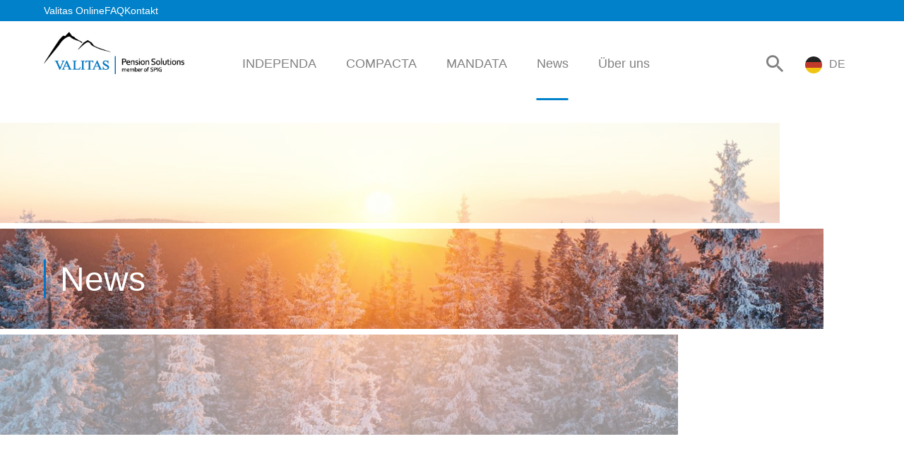

--- FILE ---
content_type: text/html; charset=utf-8
request_url: https://valitas.ch/de/news/
body_size: 14369
content:
<!DOCTYPE HTML>
<html lang="de" dir="ltr">
<head>
<base href="https://valitas.ch/">
<meta http-equiv="content-type" content="text/html; charset=utf-8">
<meta charset="utf-8">
<title>News | Valitas</title>
<meta name="author" content="MoveCMS by MovePeople.ch">
<meta name="format-detection" content="telephone=no">
<link rel="canonical" href="https://valitas.ch/de/news/">
<meta name="robots" content="index, follow">
<meta property="og:site_name" content="Valitas">
<meta property="og:type" content="website">
<meta property="og:image" content="https://valitas.ch/cache/ff8dd714b2140c05/35fb28aba4921acc/logo.png?d=20200928151949">
<link rel="apple-touch-icon" sizes="57x57" href="https://valitas.ch/cache/e3d41c44c18fcd1d/88c05531f809a110/logo_valitas_valitas_rgb_fav.png?d=20240522192421">
<link rel="apple-touch-icon" sizes="60x60" href="https://valitas.ch/cache/e3d41c44c18fcd1d/88c05531f809a110/logo_valitas_valitas_rgb_fav.png?d=20240522192421">
<link rel="apple-touch-icon" sizes="72x72" href="https://valitas.ch/cache/e3d41c44c18fcd1d/88c05531f809a110/logo_valitas_valitas_rgb_fav.png?d=20240522192421">
<link rel="apple-touch-icon" sizes="114x114" href="https://valitas.ch/cache/e3d41c44c18fcd1d/88c05531f809a110/logo_valitas_valitas_rgb_fav.png?d=20240522192421">
<link rel="apple-touch-icon" sizes="120x120" href="https://valitas.ch/cache/e3d41c44c18fcd1d/88c05531f809a110/logo_valitas_valitas_rgb_fav.png?d=20240522192421">
<link rel="apple-touch-icon" sizes="144x144" href="https://valitas.ch/cache/e3d41c44c18fcd1d/88c05531f809a110/logo_valitas_valitas_rgb_fav.png?d=20240522192421">
<link rel="apple-touch-icon" sizes="152x152" href="https://valitas.ch/cache/e3d41c44c18fcd1d/88c05531f809a110/logo_valitas_valitas_rgb_fav.png?d=20240522192421">
<link rel="apple-touch-icon" sizes="180x180" href="https://valitas.ch/cache/e3d41c44c18fcd1d/88c05531f809a110/logo_valitas_valitas_rgb_fav.png?d=20240522192421">
<link rel="icon" type="image/png" href="https://valitas.ch/cache/e3d41c44c18fcd1d/88c05531f809a110/logo_valitas_valitas_rgb_fav.png?d=20240522192421" sizes="192x192">
<link rel="icon" type="image/png" href="https://valitas.ch/cache/e3d41c44c18fcd1d/88c05531f809a110/logo_valitas_valitas_rgb_fav.png?d=20240522192421" sizes="96x96">
<link rel="icon" type="image/x-icon" href="https://valitas.ch/media/3705/logo_valitas_valitas_rgb_fav.png">
<link rel="shortcut icon" href="https://valitas.ch/media/3705/logo_valitas_valitas_rgb_fav.png">
<link type="text/css" href="https://valitas.ch/cache/_7034457def5d6c966ce1d58c9682cd12.css" media="all" rel="stylesheet">
<style type="text/css">
                    div.column-header div.custom-header.con-css-1-1-1 .title,
                    div.column-header div.custom-header.con-css-1-1-1 .subtitle {
                        color: #FFFFFF;
                    }
                    @media only screen and (max-width: 768px) {
                        div.column-header div.custom-header.con-css-1-1-1 .title,
                        div.column-header div.custom-header.con-css-1-1-1 .subtitle {
                            color: #404040;
                        }
                    }
                    .row-css-2 {
                        padding-top: 120px !important;
                    }
                        .con-css-2-3-4 {
                            height:40px;
                        }
                    .row-css-3 {
                        padding-top: 120px !important;
                    }
                    .row-css-footer-1 {
                        padding-bottom: 20px !important; padding-top: 80px !important;
                    }
                        .col-css-footer-1-2 {
                            padding: 0 0 0 10px !important;
                        }
                    .row-css-footer-2 {
                        padding-bottom: 100px !important;
                    }
                        .col-css-footer-2-4 {
                            padding: 60px 10px 0 10px !important;
                        }
                        .col-css-footer-2-5 {
                            padding: 60px 10px 0 10px !important;
                        }
                        .con-css-footer-2-5-8 {
                            height:40px;
                        }</style>
<script type="text/javascript">
    var ua=navigator.userAgent.toLocaleLowerCase(),
        regV = /ipod|ipad|iphone/gi,
        result = ua.match(regV),
        userScale="";
    if(!result){
        userScale=", user-scalable=0"
    }
    var meta = document.createElement("meta");
    meta.name = "viewport";
    meta.content = "width=device-width, initial-scale=1.0" + userScale;
    document.getElementsByTagName("head")[0].appendChild(meta);

    var viewportmeta = document.querySelector && document.querySelector("meta[name=\"viewport\"]"),
    gestureStart = function () {viewportmeta.content = "width=device-width, minimum-scale=0.25, maximum-scale=1.6";},
    scaleFix = function () {
        if (viewportmeta && /iphone|ipad/.test(ua) && !/opera mini/.test(ua)) {
            viewportmeta.content = "width=device-width, minimum-scale=1.0, maximum-scale=1.0";
            document.addEventListener("gesturestart", gestureStart, false);
        }
    };
    scaleFix();
</script>
<script id="cookieyes" type="text/javascript" src="https://cdn-cookieyes.com/client_data/5d6e77b7497a05194f891d72/script.js"></script>
<script async src='https://www.googletagmanager.com/gtag/js?id=G-4ZRPEJ2RWR'></script>
<script>
    window.dataLayer = window.dataLayer || [];
    function gtag(){dataLayer.push(arguments);}
    gtag('js', new Date());
    gtag('config', 'G-4ZRPEJ2RWR');
</script>
<script type="text/javascript">
    (function (n) {
        var t = n.createElement("script"), i;
        t.type = "text/javascript";
        t.async = !0;
        t.src = "//api.permaleads.ch/api.js";
        i = n.getElementsByTagName("script")[0];
        i.parentNode.insertBefore(t, i)
    })(document);

    var plapi = plapi || [];
    plapi.push(["Key", "AIzaSyBffXVS5VfE1j80Ew4LUqY-qsMhjexnHZk"]);
    plapi.push(["SendView", ""]);
</script>
<script>(function(w,d,s,l,i){w[l]=w[l]||[];w[l].push({'gtm.start':
new Date().getTime(),event:'gtm.js'});var f=d.getElementsByTagName(s)[0],
j=d.createElement(s),dl=l!='dataLayer'?'&l='+l:'';j.async=true;j.src=
'https://www.googletagmanager.com/gtm.js?id='+i+dl;f.parentNode.insertBefore(j,f);
})(window,document,'script','dataLayer','GTM-WSKFM8D');</script></head>
<body>
<noscript><iframe src="//api.permaleads.ch/noscript.php?type=view&k=AIzaSyBffXVS5VfE1j80Ew4LUqY-qsMhjexnHZk&r=" height="0" width="0" style="display:none;visibility:hidden"></iframe></noscript>
<noscript><iframe src="https://www.googletagmanager.com/ns.html?id=GTM-WSKFM8D" height="0" width="0" style="display:none;visibility:hidden"></iframe></noscript>
<div class="page">
<div class="wrapper">

<nav class="header-menu">
    <div class="inner-wrapper">
        <ul> <li><a href="https://spi.valitas.ch" target="_blank"><span>Valitas Online</span></a></li> <li><a href="/de/faq/"><span>FAQ</span></a></li> <li><a href="/de/kontakt/"><span>Kontakt</span></a></li>        </ul>
    </div>
</nav>
    <header>
        <div class="header-wrapper">

        <!--            <a class="logo de" href="/de/"></a>-->

        <div class="logo">
            <a class="logo" href="/de/" style="background: url(/cache/0e047b8a3c2b6a8a/3d964d638764d96d/logo_valitas%28o%29.png?d=20260105074850) no-repeat 0 0 / contain;" alt="Valitas"></a>
        </div>
        <div class="top">
            <nav class="header-menu mobile">
                <div class="inner-wrapper">
                    <ul> <li><a href="https://spi.valitas.ch" target="_blank"><span>Valitas Online</span></a></li> <li><a href="/de/faq/"><span>FAQ</span></a></li> <li><a href="/de/kontakt/"><span>Kontakt</span></a></li>                    </ul>
                </div>
            </nav>
            <div class="content">

                <div class="search-bar">
                    <i class="icon-search"></i>
                    <form class="search" method="get" action="/de/suchen/">
                        <fieldset>
                            <input type="text" placeholder="Suchen" name="q" value="">
                        </fieldset>
                    </form>
                </div>

                <ul class="langs">
                    
                        <li class="curr-lang">
                            <a href="/de/news/"><img src="/page/custom/site/dsg/lang/de.png">de<i class="icon-down-arrow"></i></a>
                        </li>
                        <ul>
                        <li>
                            <a href="/fr/news/"><img src="/page/custom/site/dsg/lang/fr.png">fr</a>
                        </li>
                        <li>
                            <a href="/it/news/"><img src="/page/custom/site/dsg/lang/it.png">it</a>
                        </li>                    </ul>
                </ul>
            </div>
        </div>
        <div class="bottom">
            <nav class="main">

                <ul> <li><a class="submenu"href="/de/valitas-independa/portraet/"><span>INDEPENDA</span></a><ul class="submenu"><li><a href="/de/valitas-independa/portraet/"><span>Porträt</span></a></li><li><a href="/de/valitas-independa/kennzahlen/"><span>Kennzahlen & Berichte</span></a></li><li><a href="/de/valitas-independa/organisation/"><span>Organisation</span></a></li><li><a class="submenu" href="/de/valitas-independa/anlagemanagement/ausgangslage-ziel/"><span>Anlagemanagement <i>+</i></span></a><ul class="submenu"><li><a href="/de/valitas-independa/anlagemanagement/ausgangslage-ziel/"><span>Anlagekonzepte & Lösungen</span></a></li><li><a href="/de/valitas-independa/anlagemanagement/valitas-institutional-fund-vif/"><span>VIF Factsheets &  Performances</span></a></li></ul></li><li><a class="submenu" href="/de/valitas-independa/nachhaltigkeit/grundsaetze/"><span>Nachhaltigkeit <i>+</i></span></a><ul class="submenu"><li><a href="/de/valitas-independa/nachhaltigkeit/grundsaetze/"><span>Grundsätze</span></a></li><li><a href="/de/valitas-independa/nachhaltigkeit/reporting/"><span>Reporting</span></a></li></ul></li><li><a href="/de/valitas-independa/downloads/"><span>Downloads</span></a></li><li><a href="/de/valitas-independa/offertenanfrage/"><span>Offertenanfrage</span></a></li></ul></li> <li><a class="submenu"href="/de/valitas-compacta/portraet/"><span>COMPACTA</span></a><ul class="submenu"><li><a href="/de/valitas-compacta/portraet/"><span>Porträt</span></a></li><li><a href="/de/valitas-compacta/kennzahlen/"><span>Kennzahlen & Berichte</span></a></li><li><a href="/de/valitas-compacta/organisation/"><span>Organisation</span></a></li><li><a class="submenu" href="/de/valitas-compacta/anlagemanagement/ausgangslage-ziel/"><span>Anlagemanagement <i>+</i></span></a><ul class="submenu"><li><a href="/de/valitas-compacta/anlagemanagement/ausgangslage-ziel/"><span>Anlagekonzept & Lösung</span></a></li><li><a href="/de/valitas-compacta/anlagemanagement/valitas-institutional-fund-vif/"><span>Reportings</span></a></li></ul></li><li><a class="submenu" href="de/valitas-compacta/nachhaltigkeit/grundsaetze/"><span>Nachhaltigkeit <i>+</i></span></a><ul class="submenu"><li><a href="/de/valitas-compacta/nachhaltigkeit/grundsaetze/"><span>Grundsätze</span></a></li><li><a href="/de/valitas-compacta/nachhaltigkeit/reportings/"><span>Reporting</span></a></li></ul></li><li><a href="/de/valitas-compacta/downloads/"><span>Downloads</span></a></li><li><a href="/de/valitas-compacta/offertanfrage/"><span>Offertanfrage </span></a></li></ul></li> <li><a class="submenu"href="/de/valitas-mandata/portraet/"><span>MANDATA</span></a><ul class="submenu"><li><a href="/de/valitas-mandata/portraet/"><span>Porträt</span></a></li><li><a href="/de/valitas-mandata/kooperation/"><span>Kooperation</span></a></li><li><a href="/de/valitas-mandata/organisation/"><span>Organisation</span></a></li><li><a href="/de/valitas-mandata/anlagemanagement/"><span>Anlagemanagement</span></a></li><li><a href="/de/valitas-mandata/nachhaltigkeit/"><span>Nachhaltigkeit</span></a></li><li><a href="/de/valitas-mandata/offertenanfrage/"><span>Offertenanfrage</span></a></li></ul></li> <li class="active"><a href="/de/news/"><span>News</span></a></li> <li><a class="submenu"href="/de/ueber-uns/team/"><span>Über uns</span></a><ul class="submenu"><li><a href="/de/ueber-uns/team/"><span>Team</span></a></li><li><a href="/de/ueber-uns/jobs/"><span>Jobs</span></a></li><li><a href="/de/ueber-uns/unternehmenskultur/"><span>Unternehmenskultur </span></a></li><li><a href="/de/ueber-uns/datenschutzgesetz/"><span>Datenschutzgesetz</span></a></li><li><a class="submenu" href="https://valitas.ch/de/ueber-uns/nachhaltigkeit/nachhaltigkeitspolitik/" target="_blank"><span>Nachhaltigkeit <i>+</i></span></a><ul class="submenu"><li><a href="/de/ueber-uns/nachhaltigkeit/nachhaltigkeitspolitik/"><span>Nachhaltigkeitspolitik</span></a></li><li><a href="/de/ueber-uns/nachhaltigkeit/nachhaltigkeit/"><span>Mitgliedschaften</span></a></li><li><a href="/de/ueber-uns/nachhaltigkeit/ausuebung-der-stimmrechte-rechenschaftsbericht/"><span>Stimmrechte</span></a></li><li><a href="/de/ueber-uns/nachhaltigkeit/esg/"><span>ESG</span></a></li></ul></li></ul></li>                </ul>
            </nav>
            <a class="ham" href="#"><span></span><span></span><span></span></a>
        </div>
        </div>
    </header>

    <div class="row row-stretch-row-content-no-padding">
        <div class="row-wrapper">
            <div class="row-inner-wrapper">
                <div class="col col-sz-12">
                    <div class="col-wrapper">
<div class="column-header">
    <div class="custom-header con-css-1-1-1">
        <div class="image">
                <div class="img">
                    <img loading="lazy" src="/media/4281/valitas_header_winter_web3.jpg" alt="Header">
                </div>
                <div class="effect single animated">
                    <div class="row anim-1 fade"></div>
                    <div class="row anim-2"></div>
                    <div class="row anim-3 fade"></div>
                </div>
        </div>
        <div class="title-wrapper">
                
                <h1 class="subtitle">News</h1>
            </div>
        <div class="dots">
            
        </div>
    </div>    
</div>
                    </div>
                </div>
            </div>
        </div>
    </div>
    <div class="row row-stretch-default row-css-2">
        <div class="row-wrapper">
            <div class="row-inner-wrapper">
                <div class="col col-sz-6">
                    <div class="col-wrapper"><div class="text con-css-2-2-2"><h2>News</h2>
</div>
                    </div>
                </div>
                <div class="col col-sz-6">
                    <div class="col-wrapper"><div class="text con-css-2-3-3"><h3>Immer up to date - der Newsbereich von Valitas&nbsp;</h3>
</div><div class="space con-css-2-3-4"></div><div class="text con-css-2-3-5"><p>Fundierte Informationen sind wichtig. Darum finden Sie hier unsere aktuellen Reportings, Quartalsberichte und weitere wichtige Mitteilungen zu den Themen Altersvorsorge und Pensionskasse. Doch das Beste: Wer unseren Newsletter abonniert, muss diese Infos nicht mehr mühsam suchen, sondern bekommt sie regelmässig direkt in seine Inbox geliefert.</p>

<p>Melden Sie sich darum noch heute bei unserem Newsletter an und wählen Sie jetzt die Themen, die Sie am meisten interessieren.</p>
</div>
                    </div>
                </div>
            </div>
        </div>
    </div>
    <div class="row row-stretch-default row-css-3">
        <div class="row-wrapper">
            <div class="row-inner-wrapper">
                <div class="col col-sz-12">
                    <div class="col-wrapper"><div class="column-news-page content frame news">
    
    
    <h2></h2>
    <ul>
        <li>
            <div class="thumbnail"><img loading="lazy" class="thmb" src="/cache/c711cc9b0f639099/9a4d3f22ab352481/logohellvalitas%28r80x80%29.png?d=20230302090912"></div>
            <div class="title">
                <span class="title">Compacta: 4% Verzinsung</span>
            </div>
            <div class="content">
                <span>Compacta Sammelstiftung BVG verkündet: Das erfolgreiche Anlagejahr 2025 ermöglicht eine Verzinsung von 4 % für alle aktiv Versicherten.</span>
            </div>
            <div class="month"><span class="month">Januar 2026</span></div>
            <div class="download"></div>
        </li>
        <li>
            <div class="thumbnail"><img loading="lazy" class="thmb" src="/cache/cdc12ea8ebf25904/65ec74fbe0e00959/event_altersvorsorge_smh_x_valitas%28r80x80%29.jpeg?d=20251219125511"></div>
            <div class="title">
                <span class="title">SAVE THE DATE 27.01.2026</span>
            </div>
            <div class="content">
                <span>Debattenabend - Wie machen wir die Altersvorsorge Demografie-fit?

Anmeldelink: https://www.eventbrite.ch/e/debattenabend-zur-altersvorsorge-tickets-1975579709091?aff=oddtdtcreator </span>
            </div>
            <div class="month"><span class="month">Januar 2026</span></div>
            <div class="download"></div>
        </li>
        <li>
            <div class="thumbnail"><img loading="lazy" class="thmb" src="/cache/c711cc9b0f639099/9a4d3f22ab352481/logohellvalitas%28r80x80%29.png?d=20230302090912"></div>
            <div class="title">
                <span class="title">Öffnungszeiten über die Feiertage</span>
            </div>
            <div class="content">
                <span>Unsere Öffnungszeiten über die Feiertage: Damit Sie entspannt planen können, haben wir alle Termine und Zeiten für Sie zusammengestellt.

Erreichbar: 22.+23.12.2025 / 29.+30.12.2025

Geschlossen: 24. - 26.12.2025 / 31.12.- 2.1.2026</span>
            </div>
            <div class="month"><span class="month">Dezember 2025</span></div>
            <div class="download"></div>
        </li>
        <li>
            <div class="thumbnail"><img loading="lazy" class="thmb" src="/cache/6a293f5a44dc379b/5df1a4d405054327/dsc_9371_cma_web%28r80x80%29.jpg?d=20220111143325"></div>
            <div class="title">
                <span class="title"> 10-jähriges Jubiläum!</span>
            </div>
            <div class="content">
                <span>Deine beruflichen Highlights bei der Valitas AG?
Zu meinen Highlights zählen eindeutig die vielen Begegnungen mit unseren Kunden. Besonders motivierend ist es, gemeinsam fundierte und nachhaltige Anlagelösungen zu entwickeln und ihren konkreten Mehrwert zu sehen. </span>
            </div>
            <div class="month"><span class="month">Dezember 2025</span></div>
            <div class="download"></div>
        </li>
        <li>
            <div class="thumbnail"><img loading="lazy" class="thmb" src="/cache/e7acdd4e952a2e12/a272663aa4a98220/collage_event_valitas_1%28r80x80%29.png?d=20251126095245"></div>
            <div class="title">
                <span class="title">Ein Teamevent voller Genuss, Teamgeist und unvergesslicher Momente</span>
            </div>
            <div class="content">
                <span>Am Freitag, 21.11.2025, stand unser jüngster Teamevent ganz im Zeichen von Teamwork und kulinarischer Kreativität. Wir haben gemeinsam ein vollständiges, selfmade 4-Gänge-Menü zubereitet! Neben viel Genuss, guten Getränken und jeder Menge Spass bot der Abend auch einen besonderen Moment: Wir durften Marco Betti in den wohlverdienten Ruhestand verabschieden und ihm (nochmals) ein herzliches Pensionierungs-Abschiedsgeschenk überreichen: Unser gemeinsames Abendessen! </span>
            </div>
            <div class="month"><span class="month">November 2025</span></div>
            <div class="download"></div>
        </li>
        <li>
            <div class="thumbnail"><img loading="lazy" class="thmb" src="/cache/c711cc9b0f639099/9a4d3f22ab352481/logohellvalitas%28r80x80%29.png?d=20230302090912"></div>
            <div class="title">
                <span class="title">Herzlich Willkommen im Team: Peter Zgraggen</span>
            </div>
            <div class="content">
                <span>Herr Peter Zgraggen ist der neue Geschäftsführer der Compacta Sammelstiftung BVG und leitet weitere Mandate.</span>
            </div>
            <div class="month"><span class="month">August 2025</span></div>
            <div class="download"></div>
        </li>
        <li class="hidden">
            <div class="thumbnail"><img loading="lazy" class="thmb" src="/cache/957dd29f6bf8604e/76af64903c842e26/linkedin_lebenspartnerin_beitrag_juli_valitas%28r80x80%29.jpg?d=20250708104558"></div>
            <div class="title">
                <span class="title">Valitas Check - LinkedIn</span>
            </div>
            <div class="content">
                <span>Das Leben hält sich nicht immer an unsere Pläne. So kann es beispielsweise zu einem bösen Erwachen kommen, wenn der Lebenspartner/die Lebenspartnerin stirbt und man nicht verheiratet ist. Wir zeigen Euch auf, wie Ihr entsprechende Vorkehrungen treffen könnt.</span>
            </div>
            <div class="month"><span class="month">Juli 2025</span></div>
            <div class="download"><a class="download" href="/media/4152/linkedin_valitas_check_juli_lebensparterin.pdf" target="_blank"></a></div>
        </li>
        <li class="hidden">
            <div class="thumbnail"><img loading="lazy" class="thmb" src="/cache/2499c7a6dff9d47f/422a3d23099e7174/linkedin_beitrag_unbez_urlaub_valitas_check%28r80x80%29.jpg?d=20250603131237"></div>
            <div class="title">
                <span class="title">Valitas Check - LinkedIn</span>
            </div>
            <div class="content">
                <span>Ein unbezahlter Urlaub, das wär’s: Ein paar Wochen in den Bergen ausspannen, drei Monate Yoga lernen in Thailand oder ein ganzes Jahr durch Australien und Neuseeland reisen. Aber wie wirkt sich ein unbezahlter Urlaub auf Eure 2. Säule (BVG) aus?</span>
            </div>
            <div class="month"><span class="month">Juni 2025</span></div>
            <div class="download"><a class="download" href="/media/4119/linkedin_valitas_check_juni_unbez._urlaub.pdf" target="_blank"></a></div>
        </li>
        <li class="hidden">
            <div class="thumbnail"><img loading="lazy" class="thmb" src="/cache/3798d598fdca7020/f1e67325673606bf/pexels_linkedin_valitas_check_mai_2025_weiterversicherung%28r80x80%29.jpg?d=20250430082348"></div>
            <div class="title">
                <span class="title"> Valitas Check - LinkedIn</span>
            </div>
            <div class="content">
                <span>«Wenn Du kurz vor dem Rentenalter gekündigt wirst, musst Du die Pensionskasse verlassen. Dadurch hast Du Einbussen beim Vorsorgeschutz und der Altersrente!». So lautet nach wie vor eine weitverbreitete Meinung. Wir räumen mit dieser pauschalen Aussage auf und schaffen Klarheit.</span>
            </div>
            <div class="month"><span class="month">Mai 2025</span></div>
            <div class="download"><a class="download" href="/media/4088/linkedin_valitas_check_mai_freiwilliger_weiterversicherung.pdf" target="_blank"></a></div>
        </li>
        <li class="hidden">
            <div class="thumbnail"><img loading="lazy" class="thmb" src="/cache/e05ad177a4f00375/2f551e97db0cd6d4/ostern_banner_bild_valitas_linkedin%28r80x80%29.png?d=20250429113033"></div>
            <div class="title">
                <span class="title">Frohe Ostern!</span>
            </div>
            <div class="content">
                <span>Die Valitas AG wünscht allen schöne und bunte Ostern!</span>
            </div>
            <div class="month"><span class="month">April 2025</span></div>
            <div class="download"></div>
        </li>
        <li class="hidden">
            <div class="thumbnail"><img loading="lazy" class="thmb" src="/cache/ea3e43d31cdb2088/b0e8e09368bdc797/dsc_9172_scl_web%28r80x80%29.jpg?d=20220107110922"></div>
            <div class="title">
                <span class="title">10-jähriges Jubiläum!</span>
            </div>
            <div class="content">
                <span>Simon - eine Weisheit, die du der nächsten Generation weitergeben möchtest?
Die Mentalität «ich lebe heute» hat zum Teil seine Berechtigung. Ich würde empfehlen, dass der Satz mit «...und denke auch an Morgen» beendet werden sollte. 
Die berufliche Vorsorge ist mehr als nur eine gesetzliche Pflicht – sie ist eine langfristige Verantwortung für eure Zukunft. Sorgt heute für Sicherheit im Alter, damit ihr morgen mit Vertrauen und Unabhängigkeit leben könnt. Kleine Schritte in der Vorsorge von heute können grosse Unterschiede im Lebensstandard von morgen machen.
</span>
            </div>
            <div class="month"><span class="month">April 2025</span></div>
            <div class="download"></div>
        </li>
        <li class="hidden">
            <div class="thumbnail"><img loading="lazy" class="thmb" src="/cache/c711cc9b0f639099/9a4d3f22ab352481/logohellvalitas%28r80x80%29.png?d=20230302090912"></div>
            <div class="title">
                <span class="title">Valitas Online - Tutorials auf Youtube</span>
            </div>
            <div class="content">
                <span>Ihr habt euer Passwort vergessen oder braucht Unterstützung bei den Einstellungen im Valitas Online? Kein Problem! Wir stehen euch mit Rat und Tat zur Seite. youtube.com/@valitas_ag
</span>
            </div>
            <div class="month"><span class="month">März 2025</span></div>
            <div class="download"><a class="video" data-fancybox="news-122" href="https://www.youtube.com/@valitas_ag" target="_blank"><img loading="lazy" src="/page/custom/site/dsg/video.svg" width="17" height="17" alt="video"></a></div>
        </li>
        <li class="hidden">
            <div class="thumbnail"><img loading="lazy" class="thmb" src="/cache/c711cc9b0f639099/9a4d3f22ab352481/logohellvalitas%28r80x80%29.png?d=20230302090912"></div>
            <div class="title">
                <span class="title">Valitas MANDATA</span>
            </div>
            <div class="content">
                <span>Kennen Sie schon unser Dienstleistungspaket «MANDATA»?
Sie wollen sich auf Ihre Kernaufgaben konzentrieren, Ihre Vorsorgeeinrichtung von einem Profi managen lassen? Dann sind Sie mit Valitas MANDATA bestens bedient.</span>
            </div>
            <div class="month"><span class="month">Januar 2025</span></div>
            <div class="download"></div>
        </li>
        <li class="hidden">
            <div class="thumbnail"><img loading="lazy" class="thmb" src="/cache/ed50e6280af9f6d7/5b74a4ab36bb2013/flyer_debattenabend_2025_zug%28r80x80%29.jpg?d=20250107125707"></div>
            <div class="title">
                <span class="title">SAVE THE DATE 29.01.2025</span>
            </div>
            <div class="content">
                <span>Debattenabend: Wie stabil sind die drei Säulen?</span>
            </div>
            <div class="month"><span class="month">Januar 2025</span></div>
            <div class="download"><a class="download" href="/media/3960/flyer_debattenabend_2025_zug.jpg" target="_blank"></a></div>
        </li>
        <li class="hidden">
            <div class="thumbnail"><img loading="lazy" class="thmb" src="/cache/c711cc9b0f639099/9a4d3f22ab352481/logohellvalitas%28r80x80%29.png?d=20230302090912"></div>
            <div class="title">
                <span class="title">Valitas Info-News</span>
            </div>
            <div class="content">
                <span>News der Valitas AG</span>
            </div>
            <div class="month"><span class="month">Dezember 2024</span></div>
            <div class="download"><a class="download" href="/media/3933/valitas_241210_infonews_24_de_web.pdf" target="_blank"></a></div>
        </li>
        <li class="hidden">
            <div class="thumbnail"><img loading="lazy" class="thmb" src="/cache/605e4527549e7767/012d4f6ddd38f47f/linkedin_formular_freiwilliger_einkauf_bild_november%28r80x80%29.png?d=20241106084802"></div>
            <div class="title">
                <span class="title">Valitas Check - LinkedIn</span>
            </div>
            <div class="content">
                <span>Für immer mehr Menschen wird das finanzielle Vorsorgen für die Zeit nach der Pensionierung ein wichtiges Thema. Eine der Möglichkeiten, sich finanziell besser abzusichern, ist der freiwillige Einkauf in die Pensionskasse.</span>
            </div>
            <div class="month"><span class="month">November 2024</span></div>
            <div class="download"><a class="download" href="/media/3891/linkedin_valitas_check_november_freiwilliger_einkauf.pdf" target="_blank"></a></div>
        </li>
        <li class="hidden">
            <div class="thumbnail"><img loading="lazy" class="thmb" src="/cache/a544134a42732da4/fcf23cf61df07acb/news_teilnahmebedi._icon%28r80x80%29.png?d=20240827153334"></div>
            <div class="title">
                <span class="title">Valitas Online - Teilnahmebedingungen Wettbewerb</span>
            </div>
            <div class="content">
                <span>Die Valitas AG führt diesen Wettbewerb durch, um die neuen Tutorials für das Kundenportal Valitas Online den Kunden näher zu bringen. Hier unsere allgemeine Teilnahmebedingungen.</span>
            </div>
            <div class="month"><span class="month">September 2024</span></div>
            <div class="download"><a class="download" href="/media/3819/webseite_news_teilnahmebed.pdf" target="_blank"></a></div>
        </li>
        <li class="hidden">
            <div class="thumbnail"><img loading="lazy" class="thmb" src="/cache/b61c7edb6da24236/a58a6a890f6dc3c6/couple_8056160_1280_linkedin_post_sept%28r80x80%29.jpg?d=20240918130257"></div>
            <div class="title">
                <span class="title">Valitas Check - LinkedIn</span>
            </div>
            <div class="content">
                <span>Dass man Geld aus der Pensionskasse beziehen kann, um Wohneigentum zu erwerben, davon haben schon viele von euch gehört. Es geht um den Vorbezug des in der 2. Säule (BVG) angesparten Altersguthabens. So ein Vorbezug kann durchaus interessant und sinnvoll sein, doch es gibt ein paar Spielregeln, die ihr kennen und beachten solltet.
</span>
            </div>
            <div class="month"><span class="month">September 2024</span></div>
            <div class="download"><a class="download" href="/media/3857/linkedin_valitas_check_september_wef_wohnung.pdf" target="_blank"></a></div>
        </li>
        <li class="hidden">
            <div class="thumbnail"><img loading="lazy" class="thmb" src="/cache/c711cc9b0f639099/9a4d3f22ab352481/logohellvalitas%28r80x80%29.png?d=20230302090912"></div>
            <div class="title">
                <span class="title">BVG-Reform</span>
            </div>
            <div class="content">
                <span>Am 22. September 2024 wird die BVG-Reform zur Volksabstimmung vorgelegt. Nachdem die eidgenössischen Räte der Reform mit deutlicher Mehrheit zugestimmt haben, liegt die endgültige Entscheidung nun in den Händen des Volkes. 
Die wichtigsten Eckpunkte der BVG-Reform sind zusammengefasst.</span>
            </div>
            <div class="month"><span class="month">September 2024</span></div>
            <div class="download"><a class="download" href="/media/3844/bvg_reform_zusammengefasst.pdf" target="_blank"></a></div>
        </li>
        <li class="hidden">
            <div class="thumbnail"><img loading="lazy" class="thmb" src="/cache/b64ff4b881aea8f6/3d2eb2e4ec3f6b4a/linkedin_valitas_check_selbstaendigkeit_web_pixabay%28r80x80%29.jpg?d=20240821092651"></div>
            <div class="title">
                <span class="title">Valitas Check - LinkedIn</span>
            </div>
            <div class="content">
                <span>«Die Schweiz ist 2024 bei Firmengründungen auf Rekordkurs» war vor ein paar Wochen online zu lesen. Sich selbständig zu machen und eine Firma zu gründen ist weiterhin im Trend. Wie verhält es sich dabei mit der beruflichen Vorsorge (BVG, 2. Säule)? </span>
            </div>
            <div class="month"><span class="month">August 2024</span></div>
            <div class="download"><a class="download" href="/media/3808/linkedin_valitas_check_september_selbstaendigkeit.pdf" target="_blank"></a></div>
        </li>
        <li class="hidden">
            <div class="thumbnail"><img loading="lazy" class="thmb" src="/cache/e403ff5c59d21d9b/0d135903585f9470/linkedin_valitas_pexels_gabby_k_globus_auswandern%28r80x80%29.jpg?d=20240709103638"></div>
            <div class="title">
                <span class="title">Valitas Check - LinkedIn</span>
            </div>
            <div class="content">
                <span>«Was hat Auswandern mit der BVG-Vorsorge zu tun? Die ist doch fürs Alter und nicht für jetzt...». So oder ähnlich tönt es oft. Aber Auswandern hat sehr wohl einen sofortigen Einfluss auf die BVG-Vorsorge. Unser Valitas-Check hat für euch ein paar wichtige Tipps!</span>
            </div>
            <div class="month"><span class="month">Juli 2024</span></div>
            <div class="download"><a class="download" href="/media/3749/linkedin_valitas_check_juli_auswandern.pdf" target="_blank"></a></div>
        </li>
        <li class="hidden">
            <div class="thumbnail"><img loading="lazy" class="thmb" src="/cache/bc5d6ea2851fa317/e7231feb38656ba4/linkedin_valitas_check_mai_divorce_6930723_1280%28r80x80%29.jpg?d=20240528091530"></div>
            <div class="title">
                <span class="title">Valitas Check - LinkedIn</span>
            </div>
            <div class="content">
                <span>Zeichnet sich eine Scheidung ab, hängt oft der Haussegen schief. Aber auch die berufliche Vorsorge kann in eine Schieflage geraten. Was könnt ihr dagegen tun? Wie könnt ihr vorsorgen? Und was geschieht mit eurem angesparten Altersguthaben, wenn ihr geschieden werdet? </span>
            </div>
            <div class="month"><span class="month">Mai 2024</span></div>
            <div class="download"><a class="download" href="/media/3706/linkedin_valitas_check_mai_scheidung.pdf" target="_blank"></a></div>
        </li>
        <li class="hidden">
            <div class="thumbnail"><img loading="lazy" class="thmb" src="/cache/4da7a4b1b0d0a08d/6d40b4f08ba21a6c/heirat_valitas_check_pixabay_905150_1280%28r80x80%29.jpg?d=20240515115045"></div>
            <div class="title">
                <span class="title">Valitas Check - LinkedIn</span>
            </div>
            <div class="content">
                <span>Heiraten oder nicht heiraten scheint heutzutage eine Frage des Zeitgeistes zu sein: Konkubinat ist in, 
Heiraten ist altmodisch, einengend, unnötig, out. Dabei geht es bei der Entscheidung für oder gegen 
eine Heirat um viel mehr. Es geht um Absicherung und Vorsorgeschutz. </span>
            </div>
            <div class="month"><span class="month">Mai 2024</span></div>
            <div class="download"><a class="download" href="/media/3703/linkedin_valitas_check_maerz_heirat.pdf" target="_blank"></a></div>
        </li>
        <li class="hidden">
            <div class="thumbnail"><img loading="lazy" class="thmb" src="/cache/c711cc9b0f639099/9a4d3f22ab352481/logohellvalitas%28r80x80%29.png?d=20230302090912"></div>
            <div class="title">
                <span class="title">Volksabstimmung 2024</span>
            </div>
            <div class="content">
                <span>Die Schweiz sagt deutlich JA zur 13. Altersrente und NEIN zum höheren Rentenalter!</span>
            </div>
            <div class="month"><span class="month">März 2024</span></div>
            <div class="download"><a class="download" href="/media/3608/news_valitas_ag_abstimmung_2024.pdf" target="_blank"></a></div>
        </li>
        <li class="hidden">
            <div class="thumbnail"><img loading="lazy" class="thmb" src="/cache/67f791bdb23fee6c/5e58066aa9c4fa7f/morningstar_ratings%28r80x80%29.png?d=20240228151829"></div>
            <div class="title">
                <span class="title">VIF - Valitas Institutional Fonds</span>
            </div>
            <div class="content">
                <span>Die Valitas Institutional Fonds haben von Morningstar auf Ende des Jahres 2023 hervorragende 3-Jahres Ratings erhalten!</span>
            </div>
            <div class="month"><span class="month">Februar 2024</span></div>
            <div class="download"><a class="download" href="/media/3606/valitas_vif_news_2024_morning_ratings.pdf" target="_blank"></a></div>
        </li>
        <li class="hidden">
            <div class="thumbnail"><img loading="lazy" class="thmb" src="/cache/d44fbfbb59e19895/25a6be5c0943a668/pexels_pixabay_pensionierung%28r80x80%29.jpg?d=20240131080526"></div>
            <div class="title">
                <span class="title">Valitas Check - LinkedIn</span>
            </div>
            <div class="content">
                <span>«Frühpensionierung? Die liegt für mich noch Lichtjahre entfernt» denken viele junge Erwachsene. </span>
            </div>
            <div class="month"><span class="month">Februar 2024</span></div>
            <div class="download"><a class="download" href="/media/3556/02_pensionierung_valitas_check.pdf" target="_blank"></a></div>
        </li>
        <li class="hidden">
            <div class="thumbnail"><img loading="lazy" class="thmb" src="/cache/e8b128da6f820a92/ce007d906df59e5e/banner_valitas_2024_some_1080x1080%28r80x80%29.jpg?d=20231205110055"></div>
            <div class="title">
                <span class="title">SAVE THE DATE 07.02.2024 </span>
            </div>
            <div class="content">
                <span>Debattenabend: Gelingt der Befreiungsschlag in der zweiten Säule?</span>
            </div>
            <div class="month"><span class="month">Februar 2024</span></div>
            <div class="download"><a class="download" href="/media/3246/sm_banner_valitas_event_2024_1920x1080_v1.pdf" target="_blank"></a></div>
        </li>
        <li class="hidden">
            <div class="thumbnail"><img loading="lazy" class="thmb" src="/cache/c711cc9b0f639099/9a4d3f22ab352481/logohellvalitas%28r80x80%29.png?d=20230302090912"></div>
            <div class="title">
                <span class="title">Valitas Info-News</span>
            </div>
            <div class="content">
                <span>News der Valitas AG</span>
            </div>
            <div class="month"><span class="month">Dezember 2023</span></div>
            <div class="download"><a class="download" href="/media/3265/valitas_231221_infonews_23_de_web.pdf" target="_blank"></a></div>
        </li>
        <li class="hidden">
            <div class="thumbnail"><img loading="lazy" class="thmb" src="/cache/abae3a4b5345aa95/79a17dce91877949/sm_sonderpublikation_valitas_dezember2023%28r80x80%29.png?d=20231205092449"></div>
            <div class="title">
                <span class="title">Zeitschrift Schweizer Monat - Sonderthema</span>
            </div>
            <div class="content">
                <span>Das Leben geniessen, ans Alter denken</span>
            </div>
            <div class="month"><span class="month">Dezember 2023</span></div>
            <div class="download"><a class="download" href="/media/3243/sm_valitas_low_daslebengeniessenansalterdenken.pdf" target="_blank"></a></div>
        </li>
        <li class="hidden">
            <div class="thumbnail"><img loading="lazy" class="thmb" src="/cache/c40ffdc218ef93a6/610c4816d40b9a1f/linkedin_valitascheck_pixabay_november_freiwilliger_einkauf_web%28r80x80%29.png?d=20231031133013"></div>
            <div class="title">
                <span class="title">Valitas Check - LinkedIn</span>
            </div>
            <div class="content">
                <span>In Sachen Altersvorsorge wird von uns je länger je mehr Eigenverantwortung verlangt. Da kann ein freiwilliger Einkauf in die 2. Säule sinnvoll sein. </span>
            </div>
            <div class="month"><span class="month">November 2023</span></div>
            <div class="download"><a class="download" href="/media/3216/valitascheck_november_freiwilliger_einkauf.pdf" target="_blank"></a></div>
        </li>
        <li class="hidden">
            <div class="thumbnail"><img loading="lazy" class="thmb" src="/cache/2eaa821c13e2bf5e/c4a2f57f7b6c0094/map_of_the_world_auswanderung_pixabay_valitas_web%28r80x80%29.png?d=20231003114548"></div>
            <div class="title">
                <span class="title">Valitas Check - LinkedIn</span>
            </div>
            <div class="content">
                <span>Viele jüngere Menschen denken an eine Karriere im Ausland. Doch haben sie dabei an ihre Vorsorge gedacht? Was passiert mit ihrer Freizügigkeitsleistung, wenn sie auswandern?</span>
            </div>
            <div class="month"><span class="month">Oktober 2023</span></div>
            <div class="download"><a class="download" href="/media/3185/valitascheck_oktober_auswanderung.pdf" target="_blank"></a></div>
        </li>
        <li class="hidden">
            <div class="thumbnail"><img loading="lazy" class="thmb" src="/cache/678c9e57531acfea/706aa8841282db00/pexels_eigentum_valitas%28r80x80%29.jpg?d=20230905155951"></div>
            <div class="title">
                <span class="title">Valitas Check - LinkedIn</span>
            </div>
            <div class="content">
                <span>Die Preissteigerungen am Schweizer Immobilienmarkt haben sich verlangsamt. Ist jetzt der richtige Zeitpunkt für den Erwerb von Wohneigentum? </span>
            </div>
            <div class="month"><span class="month">September 2023</span></div>
            <div class="download"><a class="download" href="/media/3162/valitascheck_september_eigentum.pdf" target="_blank"></a></div>
        </li>
        <li class="hidden">
            <div class="thumbnail"><img loading="lazy" class="thmb" src="/cache/c711cc9b0f639099/9a4d3f22ab352481/logohellvalitas%28r80x80%29.png?d=20230302090912"></div>
            <div class="title">
                <span class="title">Hauptsponsor Valitas AG</span>
            </div>
            <div class="content">
                <span>Wir sind einer der Hauptsponsoren bei den Schweizer Meisterschaften im Kunstturnen 2023 in Glarus.</span>
            </div>
            <div class="month"><span class="month">September 2023</span></div>
            <div class="download"></div>
        </li>
        <li class="hidden">
            <div class="thumbnail"><img loading="lazy" class="thmb" src="/cache/0639073ea6b3eaaa/099812f4f1c2d48e/pixabay_selbstaendig_valitas%28r80x80%29.jpg?d=20230705075213"></div>
            <div class="title">
                <span class="title">Valitas Check - LinkedIn</span>
            </div>
            <div class="content">
                <span>Sie sind selbständig, möchten einen oder zwei Mitarbeiter einstellen, wissen aber nicht, was dazu gehört? </span>
            </div>
            <div class="month"><span class="month">Juli 2023</span></div>
            <div class="download"><a class="download" href="/media/3088/valitascheck_juli_selbststaendigkeit.pdf" target="_blank"></a></div>
        </li>
        <li class="hidden">
            <div class="thumbnail"><img loading="lazy" class="thmb" src="/cache/c711cc9b0f639099/9a4d3f22ab352481/logohellvalitas%28r80x80%29.png?d=20230302090912"></div>
            <div class="title">
                <span class="title">Mitteilung</span>
            </div>
            <div class="content">
                <span>Neue Telefonnummer für die Valitas</span>
            </div>
            <div class="month"><span class="month">Juli 2023</span></div>
            <div class="download"><a class="download" href="/media/3086/merkblatt_neue_telefonnummer_2023.pdf" target="_blank"></a></div>
        </li>
        <li class="hidden">
            <div class="thumbnail"><img loading="lazy" class="thmb" src="/cache/0dc24a50e71bb037/1a590f71ccf102c0/pixabay_risiko_valitas%28r80x80%29.jpg?d=20230606133628"></div>
            <div class="title">
                <span class="title">Valitas Check - LinkedIn</span>
            </div>
            <div class="content">
                <span>Wenn von beruflicher Vorsorge die Rede ist, fällt auch immer das Wort «Risiko». Ein starkes Wort.</span>
            </div>
            <div class="month"><span class="month">Juni 2023</span></div>
            <div class="download"><a class="download" href="/media/3068/valitascheck_juni_risiko.pdf" target="_blank"></a></div>
        </li>
        <li class="hidden">
            <div class="thumbnail"><img loading="lazy" class="thmb" src="/cache/4cc240eae31ccfc7/7f77d8020f81c1f4/pexels_rente_kapital_valitas%28r80x80%29.jpg?d=20230503115050"></div>
            <div class="title">
                <span class="title">Valitas Check - LinkedIn</span>
            </div>
            <div class="content">
                <span>Kapital oder Rente bei der Pensionierung? Oder eine Mischung von beiden?</span>
            </div>
            <div class="month"><span class="month">Mai 2023</span></div>
            <div class="download"><a class="download" href="/media/3047/valitascheck_mai_kapitalvsrente.pdf" target="_blank"></a></div>
        </li>
        <li class="hidden">
            <div class="thumbnail"><img loading="lazy" class="thmb" src="/cache/c711cc9b0f639099/9a4d3f22ab352481/logohellvalitas%28r80x80%29.png?d=20230302090912"></div>
            <div class="title">
                <span class="title">Mitteilung</span>
            </div>
            <div class="content">
                <span>Veränderung in der Geschäftsführung per 1. Mai 2023</span>
            </div>
            <div class="month"><span class="month">April 2023</span></div>
            <div class="download"><a class="download" href="/media/3046/news_2023_04_news_ceo.pdf" target="_blank"></a></div>
        </li>
        <li class="hidden">
            <div class="thumbnail"><img loading="lazy" class="thmb" src="/cache/c711cc9b0f639099/9a4d3f22ab352481/logohellvalitas%28r80x80%29.png?d=20230302090912"></div>
            <div class="title">
                <span class="title">Mitteilung</span>
            </div>
            <div class="content">
                <span>Übernahme der CS durch die UBS</span>
            </div>
            <div class="month"><span class="month">März 2023</span></div>
            <div class="download"><a class="download" href="/media/2996/news_2023_03_news_cs.pdf" target="_blank"></a></div>
        </li>
        <li class="hidden">
            <div class="thumbnail"><img loading="lazy" class="thmb" src="/cache/a504c3cc25d6fc86/826d5b7cde4af21b/linkedin_vorsorge%28r80x80%29.png?d=20230302101327"></div>
            <div class="title">
                <span class="title">Valitas Check - LinkedIn</span>
            </div>
            <div class="content">
                <span>Wie kann man das Wissen rund um Fragen der Altersvorsorge weiter festigen?</span>
            </div>
            <div class="month"><span class="month">März 2023</span></div>
            <div class="download"><a class="download" href="/media/2959/03_2023_im_alter_ist_es_zu_spaet_f_r_die_vorsorge_valitas_linkedin.pdf" target="_blank"></a></div>
        </li>
        <li class="hidden">
            <div class="thumbnail"><img loading="lazy" class="thmb" src="/cache/21e8201a0d460b6f/4e7775fbdea98a39/deckblatt_sonderpublikation_valitas%28r80x80%29.png?d=20230301155854"></div>
            <div class="title">
                <span class="title">Zeitschrift Schweizer Monat - Sonderthema</span>
            </div>
            <div class="content">
                <span>Durchblick bei den drei Säulen</span>
            </div>
            <div class="month"><span class="month">Februar 2023</span></div>
            <div class="download"><a class="download" href="/media/2918/schweizer_monat_sonderthema_valitas_2023.pdf" target="_blank"></a></div>
        </li>
        <li class="hidden">
            <div class="thumbnail"><img loading="lazy" class="thmb" src="/cache/69a53c71d24b8a5b/eeff708e3e38e4db/debattenabendfebr%28r80x80%29.jpg?d=20230302090150"></div>
            <div class="title">
                <span class="title">SAVE THE DATE 09.02.2023 </span>
            </div>
            <div class="content">
                <span>Debattenabend: Wie zukunftsfähig sind die drei Säulen?</span>
            </div>
            <div class="month"><span class="month">Februar 2023</span></div>
            <div class="download"><a class="download" href="/media/2917/sm_valitas_debattenabend_09.02.2023_banner.pdf" target="_blank"></a></div>
        </li>
    </ul>
</div>

<div class="news">
    <div class="arrows">
        <a href="#"></a>
    </div>
</div>


                    </div>
                </div>
            </div>
        </div>
    </div>

<footer><div class="footer-top">
    <div class="row row-stretch-row row-css-footer-1">
        <div class="row-wrapper">
            <div class="row-inner-wrapper">
                <div class="col col-sz-6">
                    <div class="col-wrapper">
                    </div>
                </div>
                <div class="col col-sz-6 col-css-footer-1-2">
                    <div class="col-wrapper">
                    </div>
                </div>
            </div>
        </div>
    </div>
    <div class="row row-stretch-row row-css-footer-2">
        <div class="row-wrapper">
            <div class="row-inner-wrapper">
                <div class="col col-sz-6">
                    <div class="col-wrapper"><div class="text con-css-footer-2-3-1"><h4><strong>Erhalten Sie wichtige Informationen per E-Mail</strong></h4>
</div><div class="space con-css-footer-2-3-2"></div>
    <a class="button custom" href="/de/news/anmeldung-news/">
    <span class="label_container">
        <span class="inner_label label1">Newsletter abonnieren</span>
        <span class="inner_label label2">Newsletter abonnieren</span>
    </span>
    <div class="img-wrapper"><img loading="lazy" src="/page/custom/site/dsg/hand_background.svg?d=20260105074850"><img loading="lazy" src="/page/custom/site/dsg/hand_icon.svg?d=20260105074850">
                </div>
    </a>
                    </div>
                </div>
                <div class="col col-sz-3 col-css-footer-2-4">
                    <div class="col-wrapper"><div class="text con-css-footer-2-4-4"><h4>Geschäftsadresse</h4>

<p>Valitas AG<br>
Dammstrasse 23<br>
6300 Zug</p>

<p>&nbsp;</p>
</div><div class="text con-css-footer-2-4-5"><p>Kontakt Valitas INDEPENDA:</p>

<p>+41 58 411 11 11</p>

<p><a class="link-mail" href="mailto:independa@valitas.ch">independa@valitas.ch</a></p>
</div><div class="text con-css-footer-2-4-6"><p>Kontakt Valitas COMPACTA:</p>

<p>+41 58 411 11 22</p>

<p><a class="link-mail" href="mailto:compacta@valitas.ch">compacta@valitas.ch</a></p>
</div>
                    </div>
                </div>
                <div class="col col-sz-3 col-css-footer-2-5">
                    <div class="col-wrapper"><div class="text con-css-footer-2-5-7"><h4>Öffnungszeiten</h4>

<table align="left" border="0" cellpadding="1" cellspacing="1">
	<tbody>
		<tr>
			<td>Mo-Fr</td>
			<td>08.30 - 11.30<br>
			13.30 - 16.30</td>
		</tr>
	</tbody>
</table>

<p>&nbsp;</p>
</div><div class="space con-css-footer-2-5-8"></div><div class="text con-css-footer-2-5-9"><h4>Folgen Sie uns</h4>
</div>
<div class="column-socials">
    
    
    <a href="https://www.linkedin.com/company/valitas"><i class="icon-linkedin"></i></a>
    
</div>
                    </div>
                </div>
            </div>
        </div>
    </div></div>
    <div class="row row-stretch-row menu">
        <div class="row-wrapper">
            <div class="menu">
                <nav class="footer-nav-left">
                    <ul> <li><a href="/de/rechtliche-hinweise/"><span>Rechtliche Hinweise</span></a></li> <li><a href="/de/datenschutz/"><span>Datenschutz</span></a></li> <li><a href="/de/impressum/"><span>Impressum</span></a></li></ul>
                </nav>
                <nav class="footer-nav-right">
                    <ul></ul>
                </nav>
            </div>
        </div>
    </div>
    <div class="row row-stretch-row content">
        <div class="row-wrapper"><div class="footer-bottom"><div class="row"><p>&copy; 2025 Valitas</p>
</div></div>
        </div>
    </div>
</footer>
</div>
</div><script type="text/javascript" src="https://valitas.ch/cache/_1b7e8a7213efd7b34792a2c795c6aff5.js"></script><script src="/page/custom/site/js/flipbook/flipbook.min.js"></script>

</body>
</html>

--- FILE ---
content_type: text/css
request_url: https://valitas.ch/cache/_7034457def5d6c966ce1d58c9682cd12.css
body_size: 25983
content:
a,abbr,acronym,address,applet,article,aside,audio,b,blockquote,big,body,center,canvas,caption,cite,code,command,datalist,dd,del,details,dfn,dl,div,dt,em,embed,fieldset,figcaption,figure,font,footer,form,h1,h2,h3,h4,h5,h6,header,hgroup,html,i,iframe,img,ins,kbd,keygen,label,legend,li,meter,nav,object,ol,output,p,pre,progress,q,s,samp,section,small,span,source,strike,strong,sub,sup,table,tbody,tfoot,thead,th,tr,tdvideo,tt,u,ul,var{background:transparent;border:0 none;font-size:100%;margin:0;padding:0;border:0;outline:0;vertical-align:top}ol,ul{list-style:none}blockquote,q{quotes:none}table,table td{padding:0;border:none;border-collapse:collapse}img{vertical-align:top}embed{vertical-align:top}input[type=text],textarea{outline:none;border-radius:0}input[type=submit]{font-size:100%}
/*!
 *  Font Awesome 4.7.0 by @davegandy - http://fontawesome.io - @fontawesome
 *  License - http://fontawesome.io/license (Font: SIL OFL 1.1, CSS: MIT License)
 */@font-face{font-family:'FontAwesome';font-display:swap;src:url('/page/core/site/fonts/fontawesome-webfont.eot?v=4.7.0');src:url('/page/core/site/fonts/fontawesome-webfont.eot?#iefix&v=4.7.0') format('embedded-opentype'),url('/page/core/site/fonts/fontawesome-webfont.woff2?v=4.7.0') format('woff2'),url('/page/core/site/fonts/fontawesome-webfont.woff?v=4.7.0') format('woff'),url('/page/core/site/fonts/fontawesome-webfont.ttf?v=4.7.0') format('truetype'),url('/page/core/site/fonts/fontawesome-webfont.svg?v=4.7.0#fontawesomeregular') format('svg');font-weight:400;font-style:normal}.fa{display:inline-block;font:normal normal normal 14px/1 FontAwesome;font-size:inherit;text-rendering:auto;-webkit-font-smoothing:antialiased;-moz-osx-font-smoothing:grayscale}.fa-lg{font-size:1.33333333em;line-height:.75em;vertical-align:-15%}.fa-2x{font-size:2em}.fa-3x{font-size:3em}.fa-4x{font-size:4em}.fa-5x{font-size:5em}.fa-fw{width:1.28571429em;text-align:center}.fa-ul{padding-left:0;margin-left:2.14285714em;list-style-type:none}.fa-ul>li{position:relative}.fa-li{position:absolute;left:-2.14285714em;width:2.14285714em;top:.14285714em;text-align:center}.fa-li.fa-lg{left:-1.85714286em}.fa-border{padding:.2em .25em .15em;border:solid .08em #eee;border-radius:.1em}.fa-pull-left{float:left}.fa-pull-right{float:right}.fa.fa-pull-left{margin-right:.3em}.fa.fa-pull-right{margin-left:.3em}.pull-right{float:right}.pull-left{float:left}.fa.pull-left{margin-right:.3em}.fa.pull-right{margin-left:.3em}.fa-spin{-webkit-animation:fa-spin 2s infinite linear;animation:fa-spin 2s infinite linear}.fa-pulse{-webkit-animation:fa-spin 1s infinite steps(8);animation:fa-spin 1s infinite steps(8)}@-webkit-keyframes fa-spin{0%{-webkit-transform:rotate(0deg);transform:rotate(0deg)}100%{-webkit-transform:rotate(359deg);transform:rotate(359deg)}}@keyframes fa-spin{0%{-webkit-transform:rotate(0deg);transform:rotate(0deg)}100%{-webkit-transform:rotate(359deg);transform:rotate(359deg)}}.fa-rotate-90{-ms-filter:"progid:DXImageTransform.Microsoft.BasicImage(rotation=1)";-webkit-transform:rotate(90deg);-ms-transform:rotate(90deg);transform:rotate(90deg)}.fa-rotate-180{-ms-filter:"progid:DXImageTransform.Microsoft.BasicImage(rotation=2)";-webkit-transform:rotate(180deg);-ms-transform:rotate(180deg);transform:rotate(180deg)}.fa-rotate-270{-ms-filter:"progid:DXImageTransform.Microsoft.BasicImage(rotation=3)";-webkit-transform:rotate(270deg);-ms-transform:rotate(270deg);transform:rotate(270deg)}.fa-flip-horizontal{-ms-filter:"progid:DXImageTransform.Microsoft.BasicImage(rotation=0, mirror=1)";-webkit-transform:scale(-1,1);-ms-transform:scale(-1,1);transform:scale(-1,1)}.fa-flip-vertical{-ms-filter:"progid:DXImageTransform.Microsoft.BasicImage(rotation=2, mirror=1)";-webkit-transform:scale(1,-1);-ms-transform:scale(1,-1);transform:scale(1,-1)}:root .fa-rotate-90,:root .fa-rotate-180,:root .fa-rotate-270,:root .fa-flip-horizontal,:root .fa-flip-vertical{filter:none}.fa-stack{position:relative;display:inline-block;width:2em;height:2em;line-height:2em;vertical-align:middle}.fa-stack-1x,.fa-stack-2x{position:absolute;left:0;width:100%;text-align:center}.fa-stack-1x{line-height:inherit}.fa-stack-2x{font-size:2em}.fa-inverse{color:#fff}.fa-glass:before{content:"\f000"}.fa-music:before{content:"\f001"}.fa-search:before{content:"\f002"}.fa-envelope-o:before{content:"\f003"}.fa-heart:before{content:"\f004"}.fa-star:before{content:"\f005"}.fa-star-o:before{content:"\f006"}.fa-user:before{content:"\f007"}.fa-film:before{content:"\f008"}.fa-th-large:before{content:"\f009"}.fa-th:before{content:"\f00a"}.fa-th-list:before{content:"\f00b"}.fa-check:before{content:"\f00c"}.fa-remove:before,.fa-close:before,.fa-times:before{content:"\f00d"}.fa-search-plus:before{content:"\f00e"}.fa-search-minus:before{content:"\f010"}.fa-power-off:before{content:"\f011"}.fa-signal:before{content:"\f012"}.fa-gear:before,.fa-cog:before{content:"\f013"}.fa-trash-o:before{content:"\f014"}.fa-home:before{content:"\f015"}.fa-file-o:before{content:"\f016"}.fa-clock-o:before{content:"\f017"}.fa-road:before{content:"\f018"}.fa-download:before{content:"\f019"}.fa-arrow-circle-o-down:before{content:"\f01a"}.fa-arrow-circle-o-up:before{content:"\f01b"}.fa-inbox:before{content:"\f01c"}.fa-play-circle-o:before{content:"\f01d"}.fa-rotate-right:before,.fa-repeat:before{content:"\f01e"}.fa-refresh:before{content:"\f021"}.fa-list-alt:before{content:"\f022"}.fa-lock:before{content:"\f023"}.fa-flag:before{content:"\f024"}.fa-headphones:before{content:"\f025"}.fa-volume-off:before{content:"\f026"}.fa-volume-down:before{content:"\f027"}.fa-volume-up:before{content:"\f028"}.fa-qrcode:before{content:"\f029"}.fa-barcode:before{content:"\f02a"}.fa-tag:before{content:"\f02b"}.fa-tags:before{content:"\f02c"}.fa-book:before{content:"\f02d"}.fa-bookmark:before{content:"\f02e"}.fa-print:before{content:"\f02f"}.fa-camera:before{content:"\f030"}.fa-font:before{content:"\f031"}.fa-bold:before{content:"\f032"}.fa-italic:before{content:"\f033"}.fa-text-height:before{content:"\f034"}.fa-text-width:before{content:"\f035"}.fa-align-left:before{content:"\f036"}.fa-align-center:before{content:"\f037"}.fa-align-right:before{content:"\f038"}.fa-align-justify:before{content:"\f039"}.fa-list:before{content:"\f03a"}.fa-dedent:before,.fa-outdent:before{content:"\f03b"}.fa-indent:before{content:"\f03c"}.fa-video-camera:before{content:"\f03d"}.fa-photo:before,.fa-image:before,.fa-picture-o:before{content:"\f03e"}.fa-pencil:before{content:"\f040"}.fa-map-marker:before{content:"\f041"}.fa-adjust:before{content:"\f042"}.fa-tint:before{content:"\f043"}.fa-edit:before,.fa-pencil-square-o:before{content:"\f044"}.fa-share-square-o:before{content:"\f045"}.fa-check-square-o:before{content:"\f046"}.fa-arrows:before{content:"\f047"}.fa-step-backward:before{content:"\f048"}.fa-fast-backward:before{content:"\f049"}.fa-backward:before{content:"\f04a"}.fa-play:before{content:"\f04b"}.fa-pause:before{content:"\f04c"}.fa-stop:before{content:"\f04d"}.fa-forward:before{content:"\f04e"}.fa-fast-forward:before{content:"\f050"}.fa-step-forward:before{content:"\f051"}.fa-eject:before{content:"\f052"}.fa-chevron-left:before{content:"\f053"}.fa-chevron-right:before{content:"\f054"}.fa-plus-circle:before{content:"\f055"}.fa-minus-circle:before{content:"\f056"}.fa-times-circle:before{content:"\f057"}.fa-check-circle:before{content:"\f058"}.fa-question-circle:before{content:"\f059"}.fa-info-circle:before{content:"\f05a"}.fa-crosshairs:before{content:"\f05b"}.fa-times-circle-o:before{content:"\f05c"}.fa-check-circle-o:before{content:"\f05d"}.fa-ban:before{content:"\f05e"}.fa-arrow-left:before{content:"\f060"}.fa-arrow-right:before{content:"\f061"}.fa-arrow-up:before{content:"\f062"}.fa-arrow-down:before{content:"\f063"}.fa-mail-forward:before,.fa-share:before{content:"\f064"}.fa-expand:before{content:"\f065"}.fa-compress:before{content:"\f066"}.fa-plus:before{content:"\f067"}.fa-minus:before{content:"\f068"}.fa-asterisk:before{content:"\f069"}.fa-exclamation-circle:before{content:"\f06a"}.fa-gift:before{content:"\f06b"}.fa-leaf:before{content:"\f06c"}.fa-fire:before{content:"\f06d"}.fa-eye:before{content:"\f06e"}.fa-eye-slash:before{content:"\f070"}.fa-warning:before,.fa-exclamation-triangle:before{content:"\f071"}.fa-plane:before{content:"\f072"}.fa-calendar:before{content:"\f073"}.fa-random:before{content:"\f074"}.fa-comment:before{content:"\f075"}.fa-magnet:before{content:"\f076"}.fa-chevron-up:before{content:"\f077"}.fa-chevron-down:before{content:"\f078"}.fa-retweet:before{content:"\f079"}.fa-shopping-cart:before{content:"\f07a"}.fa-folder:before{content:"\f07b"}.fa-folder-open:before{content:"\f07c"}.fa-arrows-v:before{content:"\f07d"}.fa-arrows-h:before{content:"\f07e"}.fa-bar-chart-o:before,.fa-bar-chart:before{content:"\f080"}.fa-twitter-square:before{content:"\f081"}.fa-facebook-square:before{content:"\f082"}.fa-camera-retro:before{content:"\f083"}.fa-key:before{content:"\f084"}.fa-gears:before,.fa-cogs:before{content:"\f085"}.fa-comments:before{content:"\f086"}.fa-thumbs-o-up:before{content:"\f087"}.fa-thumbs-o-down:before{content:"\f088"}.fa-star-half:before{content:"\f089"}.fa-heart-o:before{content:"\f08a"}.fa-sign-out:before{content:"\f08b"}.fa-linkedin-square:before{content:"\f08c"}.fa-thumb-tack:before{content:"\f08d"}.fa-external-link:before{content:"\f08e"}.fa-sign-in:before{content:"\f090"}.fa-trophy:before{content:"\f091"}.fa-github-square:before{content:"\f092"}.fa-upload:before{content:"\f093"}.fa-lemon-o:before{content:"\f094"}.fa-phone:before{content:"\f095"}.fa-square-o:before{content:"\f096"}.fa-bookmark-o:before{content:"\f097"}.fa-phone-square:before{content:"\f098"}.fa-twitter:before{content:"\f099"}.fa-facebook-f:before,.fa-facebook:before{content:"\f09a"}.fa-github:before{content:"\f09b"}.fa-unlock:before{content:"\f09c"}.fa-credit-card:before{content:"\f09d"}.fa-feed:before,.fa-rss:before{content:"\f09e"}.fa-hdd-o:before{content:"\f0a0"}.fa-bullhorn:before{content:"\f0a1"}.fa-bell:before{content:"\f0f3"}.fa-certificate:before{content:"\f0a3"}.fa-hand-o-right:before{content:"\f0a4"}.fa-hand-o-left:before{content:"\f0a5"}.fa-hand-o-up:before{content:"\f0a6"}.fa-hand-o-down:before{content:"\f0a7"}.fa-arrow-circle-left:before{content:"\f0a8"}.fa-arrow-circle-right:before{content:"\f0a9"}.fa-arrow-circle-up:before{content:"\f0aa"}.fa-arrow-circle-down:before{content:"\f0ab"}.fa-globe:before{content:"\f0ac"}.fa-wrench:before{content:"\f0ad"}.fa-tasks:before{content:"\f0ae"}.fa-filter:before{content:"\f0b0"}.fa-briefcase:before{content:"\f0b1"}.fa-arrows-alt:before{content:"\f0b2"}.fa-group:before,.fa-users:before{content:"\f0c0"}.fa-chain:before,.fa-link:before{content:"\f0c1"}.fa-cloud:before{content:"\f0c2"}.fa-flask:before{content:"\f0c3"}.fa-cut:before,.fa-scissors:before{content:"\f0c4"}.fa-copy:before,.fa-files-o:before{content:"\f0c5"}.fa-paperclip:before{content:"\f0c6"}.fa-save:before,.fa-floppy-o:before{content:"\f0c7"}.fa-square:before{content:"\f0c8"}.fa-navicon:before,.fa-reorder:before,.fa-bars:before{content:"\f0c9"}.fa-list-ul:before{content:"\f0ca"}.fa-list-ol:before{content:"\f0cb"}.fa-strikethrough:before{content:"\f0cc"}.fa-underline:before{content:"\f0cd"}.fa-table:before{content:"\f0ce"}.fa-magic:before{content:"\f0d0"}.fa-truck:before{content:"\f0d1"}.fa-pinterest:before{content:"\f0d2"}.fa-pinterest-square:before{content:"\f0d3"}.fa-google-plus-square:before{content:"\f0d4"}.fa-google-plus:before{content:"\f0d5"}.fa-money:before{content:"\f0d6"}.fa-caret-down:before{content:"\f0d7"}.fa-caret-up:before{content:"\f0d8"}.fa-caret-left:before{content:"\f0d9"}.fa-caret-right:before{content:"\f0da"}.fa-columns:before{content:"\f0db"}.fa-unsorted:before,.fa-sort:before{content:"\f0dc"}.fa-sort-down:before,.fa-sort-desc:before{content:"\f0dd"}.fa-sort-up:before,.fa-sort-asc:before{content:"\f0de"}.fa-envelope:before{content:"\f0e0"}.fa-linkedin:before{content:"\f0e1"}.fa-rotate-left:before,.fa-undo:before{content:"\f0e2"}.fa-legal:before,.fa-gavel:before{content:"\f0e3"}.fa-dashboard:before,.fa-tachometer:before{content:"\f0e4"}.fa-comment-o:before{content:"\f0e5"}.fa-comments-o:before{content:"\f0e6"}.fa-flash:before,.fa-bolt:before{content:"\f0e7"}.fa-sitemap:before{content:"\f0e8"}.fa-umbrella:before{content:"\f0e9"}.fa-paste:before,.fa-clipboard:before{content:"\f0ea"}.fa-lightbulb-o:before{content:"\f0eb"}.fa-exchange:before{content:"\f0ec"}.fa-cloud-download:before{content:"\f0ed"}.fa-cloud-upload:before{content:"\f0ee"}.fa-user-md:before{content:"\f0f0"}.fa-stethoscope:before{content:"\f0f1"}.fa-suitcase:before{content:"\f0f2"}.fa-bell-o:before{content:"\f0a2"}.fa-coffee:before{content:"\f0f4"}.fa-cutlery:before{content:"\f0f5"}.fa-file-text-o:before{content:"\f0f6"}.fa-building-o:before{content:"\f0f7"}.fa-hospital-o:before{content:"\f0f8"}.fa-ambulance:before{content:"\f0f9"}.fa-medkit:before{content:"\f0fa"}.fa-fighter-jet:before{content:"\f0fb"}.fa-beer:before{content:"\f0fc"}.fa-h-square:before{content:"\f0fd"}.fa-plus-square:before{content:"\f0fe"}.fa-angle-double-left:before{content:"\f100"}.fa-angle-double-right:before{content:"\f101"}.fa-angle-double-up:before{content:"\f102"}.fa-angle-double-down:before{content:"\f103"}.fa-angle-left:before{content:"\f104"}.fa-angle-right:before{content:"\f105"}.fa-angle-up:before{content:"\f106"}.fa-angle-down:before{content:"\f107"}.fa-desktop:before{content:"\f108"}.fa-laptop:before{content:"\f109"}.fa-tablet:before{content:"\f10a"}.fa-mobile-phone:before,.fa-mobile:before{content:"\f10b"}.fa-circle-o:before{content:"\f10c"}.fa-quote-left:before{content:"\f10d"}.fa-quote-right:before{content:"\f10e"}.fa-spinner:before{content:"\f110"}.fa-circle:before{content:"\f111"}.fa-mail-reply:before,.fa-reply:before{content:"\f112"}.fa-github-alt:before{content:"\f113"}.fa-folder-o:before{content:"\f114"}.fa-folder-open-o:before{content:"\f115"}.fa-smile-o:before{content:"\f118"}.fa-frown-o:before{content:"\f119"}.fa-meh-o:before{content:"\f11a"}.fa-gamepad:before{content:"\f11b"}.fa-keyboard-o:before{content:"\f11c"}.fa-flag-o:before{content:"\f11d"}.fa-flag-checkered:before{content:"\f11e"}.fa-terminal:before{content:"\f120"}.fa-code:before{content:"\f121"}.fa-mail-reply-all:before,.fa-reply-all:before{content:"\f122"}.fa-star-half-empty:before,.fa-star-half-full:before,.fa-star-half-o:before{content:"\f123"}.fa-location-arrow:before{content:"\f124"}.fa-crop:before{content:"\f125"}.fa-code-fork:before{content:"\f126"}.fa-unlink:before,.fa-chain-broken:before{content:"\f127"}.fa-question:before{content:"\f128"}.fa-info:before{content:"\f129"}.fa-exclamation:before{content:"\f12a"}.fa-superscript:before{content:"\f12b"}.fa-subscript:before{content:"\f12c"}.fa-eraser:before{content:"\f12d"}.fa-puzzle-piece:before{content:"\f12e"}.fa-microphone:before{content:"\f130"}.fa-microphone-slash:before{content:"\f131"}.fa-shield:before{content:"\f132"}.fa-calendar-o:before{content:"\f133"}.fa-fire-extinguisher:before{content:"\f134"}.fa-rocket:before{content:"\f135"}.fa-maxcdn:before{content:"\f136"}.fa-chevron-circle-left:before{content:"\f137"}.fa-chevron-circle-right:before{content:"\f138"}.fa-chevron-circle-up:before{content:"\f139"}.fa-chevron-circle-down:before{content:"\f13a"}.fa-html5:before{content:"\f13b"}.fa-css3:before{content:"\f13c"}.fa-anchor:before{content:"\f13d"}.fa-unlock-alt:before{content:"\f13e"}.fa-bullseye:before{content:"\f140"}.fa-ellipsis-h:before{content:"\f141"}.fa-ellipsis-v:before{content:"\f142"}.fa-rss-square:before{content:"\f143"}.fa-play-circle:before{content:"\f144"}.fa-ticket:before{content:"\f145"}.fa-minus-square:before{content:"\f146"}.fa-minus-square-o:before{content:"\f147"}.fa-level-up:before{content:"\f148"}.fa-level-down:before{content:"\f149"}.fa-check-square:before{content:"\f14a"}.fa-pencil-square:before{content:"\f14b"}.fa-external-link-square:before{content:"\f14c"}.fa-share-square:before{content:"\f14d"}.fa-compass:before{content:"\f14e"}.fa-toggle-down:before,.fa-caret-square-o-down:before{content:"\f150"}.fa-toggle-up:before,.fa-caret-square-o-up:before{content:"\f151"}.fa-toggle-right:before,.fa-caret-square-o-right:before{content:"\f152"}.fa-euro:before,.fa-eur:before{content:"\f153"}.fa-gbp:before{content:"\f154"}.fa-dollar:before,.fa-usd:before{content:"\f155"}.fa-rupee:before,.fa-inr:before{content:"\f156"}.fa-cny:before,.fa-rmb:before,.fa-yen:before,.fa-jpy:before{content:"\f157"}.fa-ruble:before,.fa-rouble:before,.fa-rub:before{content:"\f158"}.fa-won:before,.fa-krw:before{content:"\f159"}.fa-bitcoin:before,.fa-btc:before{content:"\f15a"}.fa-file:before{content:"\f15b"}.fa-file-text:before{content:"\f15c"}.fa-sort-alpha-asc:before{content:"\f15d"}.fa-sort-alpha-desc:before{content:"\f15e"}.fa-sort-amount-asc:before{content:"\f160"}.fa-sort-amount-desc:before{content:"\f161"}.fa-sort-numeric-asc:before{content:"\f162"}.fa-sort-numeric-desc:before{content:"\f163"}.fa-thumbs-up:before{content:"\f164"}.fa-thumbs-down:before{content:"\f165"}.fa-youtube-square:before{content:"\f166"}.fa-youtube:before{content:"\f167"}.fa-xing:before{content:"\f168"}.fa-xing-square:before{content:"\f169"}.fa-youtube-play:before{content:"\f16a"}.fa-dropbox:before{content:"\f16b"}.fa-stack-overflow:before{content:"\f16c"}.fa-instagram:before{content:"\f16d"}.fa-flickr:before{content:"\f16e"}.fa-adn:before{content:"\f170"}.fa-bitbucket:before{content:"\f171"}.fa-bitbucket-square:before{content:"\f172"}.fa-tumblr:before{content:"\f173"}.fa-tumblr-square:before{content:"\f174"}.fa-long-arrow-down:before{content:"\f175"}.fa-long-arrow-up:before{content:"\f176"}.fa-long-arrow-left:before{content:"\f177"}.fa-long-arrow-right:before{content:"\f178"}.fa-apple:before{content:"\f179"}.fa-windows:before{content:"\f17a"}.fa-android:before{content:"\f17b"}.fa-linux:before{content:"\f17c"}.fa-dribbble:before{content:"\f17d"}.fa-skype:before{content:"\f17e"}.fa-foursquare:before{content:"\f180"}.fa-trello:before{content:"\f181"}.fa-female:before{content:"\f182"}.fa-male:before{content:"\f183"}.fa-gittip:before,.fa-gratipay:before{content:"\f184"}.fa-sun-o:before{content:"\f185"}.fa-moon-o:before{content:"\f186"}.fa-archive:before{content:"\f187"}.fa-bug:before{content:"\f188"}.fa-vk:before{content:"\f189"}.fa-weibo:before{content:"\f18a"}.fa-renren:before{content:"\f18b"}.fa-pagelines:before{content:"\f18c"}.fa-stack-exchange:before{content:"\f18d"}.fa-arrow-circle-o-right:before{content:"\f18e"}.fa-arrow-circle-o-left:before{content:"\f190"}.fa-toggle-left:before,.fa-caret-square-o-left:before{content:"\f191"}.fa-dot-circle-o:before{content:"\f192"}.fa-wheelchair:before{content:"\f193"}.fa-vimeo-square:before{content:"\f194"}.fa-turkish-lira:before,.fa-try:before{content:"\f195"}.fa-plus-square-o:before{content:"\f196"}.fa-space-shuttle:before{content:"\f197"}.fa-slack:before{content:"\f198"}.fa-envelope-square:before{content:"\f199"}.fa-wordpress:before{content:"\f19a"}.fa-openid:before{content:"\f19b"}.fa-institution:before,.fa-bank:before,.fa-university:before{content:"\f19c"}.fa-mortar-board:before,.fa-graduation-cap:before{content:"\f19d"}.fa-yahoo:before{content:"\f19e"}.fa-google:before{content:"\f1a0"}.fa-reddit:before{content:"\f1a1"}.fa-reddit-square:before{content:"\f1a2"}.fa-stumbleupon-circle:before{content:"\f1a3"}.fa-stumbleupon:before{content:"\f1a4"}.fa-delicious:before{content:"\f1a5"}.fa-digg:before{content:"\f1a6"}.fa-pied-piper-pp:before{content:"\f1a7"}.fa-pied-piper-alt:before{content:"\f1a8"}.fa-drupal:before{content:"\f1a9"}.fa-joomla:before{content:"\f1aa"}.fa-language:before{content:"\f1ab"}.fa-fax:before{content:"\f1ac"}.fa-building:before{content:"\f1ad"}.fa-child:before{content:"\f1ae"}.fa-paw:before{content:"\f1b0"}.fa-spoon:before{content:"\f1b1"}.fa-cube:before{content:"\f1b2"}.fa-cubes:before{content:"\f1b3"}.fa-behance:before{content:"\f1b4"}.fa-behance-square:before{content:"\f1b5"}.fa-steam:before{content:"\f1b6"}.fa-steam-square:before{content:"\f1b7"}.fa-recycle:before{content:"\f1b8"}.fa-automobile:before,.fa-car:before{content:"\f1b9"}.fa-cab:before,.fa-taxi:before{content:"\f1ba"}.fa-tree:before{content:"\f1bb"}.fa-spotify:before{content:"\f1bc"}.fa-deviantart:before{content:"\f1bd"}.fa-soundcloud:before{content:"\f1be"}.fa-database:before{content:"\f1c0"}.fa-file-pdf-o:before{content:"\f1c1"}.fa-file-word-o:before{content:"\f1c2"}.fa-file-excel-o:before{content:"\f1c3"}.fa-file-powerpoint-o:before{content:"\f1c4"}.fa-file-photo-o:before,.fa-file-picture-o:before,.fa-file-image-o:before{content:"\f1c5"}.fa-file-zip-o:before,.fa-file-archive-o:before{content:"\f1c6"}.fa-file-sound-o:before,.fa-file-audio-o:before{content:"\f1c7"}.fa-file-movie-o:before,.fa-file-video-o:before{content:"\f1c8"}.fa-file-code-o:before{content:"\f1c9"}.fa-vine:before{content:"\f1ca"}.fa-codepen:before{content:"\f1cb"}.fa-jsfiddle:before{content:"\f1cc"}.fa-life-bouy:before,.fa-life-buoy:before,.fa-life-saver:before,.fa-support:before,.fa-life-ring:before{content:"\f1cd"}.fa-circle-o-notch:before{content:"\f1ce"}.fa-ra:before,.fa-resistance:before,.fa-rebel:before{content:"\f1d0"}.fa-ge:before,.fa-empire:before{content:"\f1d1"}.fa-git-square:before{content:"\f1d2"}.fa-git:before{content:"\f1d3"}.fa-y-combinator-square:before,.fa-yc-square:before,.fa-hacker-news:before{content:"\f1d4"}.fa-tencent-weibo:before{content:"\f1d5"}.fa-qq:before{content:"\f1d6"}.fa-wechat:before,.fa-weixin:before{content:"\f1d7"}.fa-send:before,.fa-paper-plane:before{content:"\f1d8"}.fa-send-o:before,.fa-paper-plane-o:before{content:"\f1d9"}.fa-history:before{content:"\f1da"}.fa-circle-thin:before{content:"\f1db"}.fa-header:before{content:"\f1dc"}.fa-paragraph:before{content:"\f1dd"}.fa-sliders:before{content:"\f1de"}.fa-share-alt:before{content:"\f1e0"}.fa-share-alt-square:before{content:"\f1e1"}.fa-bomb:before{content:"\f1e2"}.fa-soccer-ball-o:before,.fa-futbol-o:before{content:"\f1e3"}.fa-tty:before{content:"\f1e4"}.fa-binoculars:before{content:"\f1e5"}.fa-plug:before{content:"\f1e6"}.fa-slideshare:before{content:"\f1e7"}.fa-twitch:before{content:"\f1e8"}.fa-yelp:before{content:"\f1e9"}.fa-newspaper-o:before{content:"\f1ea"}.fa-wifi:before{content:"\f1eb"}.fa-calculator:before{content:"\f1ec"}.fa-paypal:before{content:"\f1ed"}.fa-google-wallet:before{content:"\f1ee"}.fa-cc-visa:before{content:"\f1f0"}.fa-cc-mastercard:before{content:"\f1f1"}.fa-cc-discover:before{content:"\f1f2"}.fa-cc-amex:before{content:"\f1f3"}.fa-cc-paypal:before{content:"\f1f4"}.fa-cc-stripe:before{content:"\f1f5"}.fa-bell-slash:before{content:"\f1f6"}.fa-bell-slash-o:before{content:"\f1f7"}.fa-trash:before{content:"\f1f8"}.fa-copyright:before{content:"\f1f9"}.fa-at:before{content:"\f1fa"}.fa-eyedropper:before{content:"\f1fb"}.fa-paint-brush:before{content:"\f1fc"}.fa-birthday-cake:before{content:"\f1fd"}.fa-area-chart:before{content:"\f1fe"}.fa-pie-chart:before{content:"\f200"}.fa-line-chart:before{content:"\f201"}.fa-lastfm:before{content:"\f202"}.fa-lastfm-square:before{content:"\f203"}.fa-toggle-off:before{content:"\f204"}.fa-toggle-on:before{content:"\f205"}.fa-bicycle:before{content:"\f206"}.fa-bus:before{content:"\f207"}.fa-ioxhost:before{content:"\f208"}.fa-angellist:before{content:"\f209"}.fa-cc:before{content:"\f20a"}.fa-shekel:before,.fa-sheqel:before,.fa-ils:before{content:"\f20b"}.fa-meanpath:before{content:"\f20c"}.fa-buysellads:before{content:"\f20d"}.fa-connectdevelop:before{content:"\f20e"}.fa-dashcube:before{content:"\f210"}.fa-forumbee:before{content:"\f211"}.fa-leanpub:before{content:"\f212"}.fa-sellsy:before{content:"\f213"}.fa-shirtsinbulk:before{content:"\f214"}.fa-simplybuilt:before{content:"\f215"}.fa-skyatlas:before{content:"\f216"}.fa-cart-plus:before{content:"\f217"}.fa-cart-arrow-down:before{content:"\f218"}.fa-diamond:before{content:"\f219"}.fa-ship:before{content:"\f21a"}.fa-user-secret:before{content:"\f21b"}.fa-motorcycle:before{content:"\f21c"}.fa-street-view:before{content:"\f21d"}.fa-heartbeat:before{content:"\f21e"}.fa-venus:before{content:"\f221"}.fa-mars:before{content:"\f222"}.fa-mercury:before{content:"\f223"}.fa-intersex:before,.fa-transgender:before{content:"\f224"}.fa-transgender-alt:before{content:"\f225"}.fa-venus-double:before{content:"\f226"}.fa-mars-double:before{content:"\f227"}.fa-venus-mars:before{content:"\f228"}.fa-mars-stroke:before{content:"\f229"}.fa-mars-stroke-v:before{content:"\f22a"}.fa-mars-stroke-h:before{content:"\f22b"}.fa-neuter:before{content:"\f22c"}.fa-genderless:before{content:"\f22d"}.fa-facebook-official:before{content:"\f230"}.fa-pinterest-p:before{content:"\f231"}.fa-whatsapp:before{content:"\f232"}.fa-server:before{content:"\f233"}.fa-user-plus:before{content:"\f234"}.fa-user-times:before{content:"\f235"}.fa-hotel:before,.fa-bed:before{content:"\f236"}.fa-viacoin:before{content:"\f237"}.fa-train:before{content:"\f238"}.fa-subway:before{content:"\f239"}.fa-medium:before{content:"\f23a"}.fa-yc:before,.fa-y-combinator:before{content:"\f23b"}.fa-optin-monster:before{content:"\f23c"}.fa-opencart:before{content:"\f23d"}.fa-expeditedssl:before{content:"\f23e"}.fa-battery-4:before,.fa-battery:before,.fa-battery-full:before{content:"\f240"}.fa-battery-3:before,.fa-battery-three-quarters:before{content:"\f241"}.fa-battery-2:before,.fa-battery-half:before{content:"\f242"}.fa-battery-1:before,.fa-battery-quarter:before{content:"\f243"}.fa-battery-0:before,.fa-battery-empty:before{content:"\f244"}.fa-mouse-pointer:before{content:"\f245"}.fa-i-cursor:before{content:"\f246"}.fa-object-group:before{content:"\f247"}.fa-object-ungroup:before{content:"\f248"}.fa-sticky-note:before{content:"\f249"}.fa-sticky-note-o:before{content:"\f24a"}.fa-cc-jcb:before{content:"\f24b"}.fa-cc-diners-club:before{content:"\f24c"}.fa-clone:before{content:"\f24d"}.fa-balance-scale:before{content:"\f24e"}.fa-hourglass-o:before{content:"\f250"}.fa-hourglass-1:before,.fa-hourglass-start:before{content:"\f251"}.fa-hourglass-2:before,.fa-hourglass-half:before{content:"\f252"}.fa-hourglass-3:before,.fa-hourglass-end:before{content:"\f253"}.fa-hourglass:before{content:"\f254"}.fa-hand-grab-o:before,.fa-hand-rock-o:before{content:"\f255"}.fa-hand-stop-o:before,.fa-hand-paper-o:before{content:"\f256"}.fa-hand-scissors-o:before{content:"\f257"}.fa-hand-lizard-o:before{content:"\f258"}.fa-hand-spock-o:before{content:"\f259"}.fa-hand-pointer-o:before{content:"\f25a"}.fa-hand-peace-o:before{content:"\f25b"}.fa-trademark:before{content:"\f25c"}.fa-registered:before{content:"\f25d"}.fa-creative-commons:before{content:"\f25e"}.fa-gg:before{content:"\f260"}.fa-gg-circle:before{content:"\f261"}.fa-tripadvisor:before{content:"\f262"}.fa-odnoklassniki:before{content:"\f263"}.fa-odnoklassniki-square:before{content:"\f264"}.fa-get-pocket:before{content:"\f265"}.fa-wikipedia-w:before{content:"\f266"}.fa-safari:before{content:"\f267"}.fa-chrome:before{content:"\f268"}.fa-firefox:before{content:"\f269"}.fa-opera:before{content:"\f26a"}.fa-internet-explorer:before{content:"\f26b"}.fa-tv:before,.fa-television:before{content:"\f26c"}.fa-contao:before{content:"\f26d"}.fa-500px:before{content:"\f26e"}.fa-amazon:before{content:"\f270"}.fa-calendar-plus-o:before{content:"\f271"}.fa-calendar-minus-o:before{content:"\f272"}.fa-calendar-times-o:before{content:"\f273"}.fa-calendar-check-o:before{content:"\f274"}.fa-industry:before{content:"\f275"}.fa-map-pin:before{content:"\f276"}.fa-map-signs:before{content:"\f277"}.fa-map-o:before{content:"\f278"}.fa-map:before{content:"\f279"}.fa-commenting:before{content:"\f27a"}.fa-commenting-o:before{content:"\f27b"}.fa-houzz:before{content:"\f27c"}.fa-vimeo:before{content:"\f27d"}.fa-black-tie:before{content:"\f27e"}.fa-fonticons:before{content:"\f280"}.fa-reddit-alien:before{content:"\f281"}.fa-edge:before{content:"\f282"}.fa-credit-card-alt:before{content:"\f283"}.fa-codiepie:before{content:"\f284"}.fa-modx:before{content:"\f285"}.fa-fort-awesome:before{content:"\f286"}.fa-usb:before{content:"\f287"}.fa-product-hunt:before{content:"\f288"}.fa-mixcloud:before{content:"\f289"}.fa-scribd:before{content:"\f28a"}.fa-pause-circle:before{content:"\f28b"}.fa-pause-circle-o:before{content:"\f28c"}.fa-stop-circle:before{content:"\f28d"}.fa-stop-circle-o:before{content:"\f28e"}.fa-shopping-bag:before{content:"\f290"}.fa-shopping-basket:before{content:"\f291"}.fa-hashtag:before{content:"\f292"}.fa-bluetooth:before{content:"\f293"}.fa-bluetooth-b:before{content:"\f294"}.fa-percent:before{content:"\f295"}.fa-gitlab:before{content:"\f296"}.fa-wpbeginner:before{content:"\f297"}.fa-wpforms:before{content:"\f298"}.fa-envira:before{content:"\f299"}.fa-universal-access:before{content:"\f29a"}.fa-wheelchair-alt:before{content:"\f29b"}.fa-question-circle-o:before{content:"\f29c"}.fa-blind:before{content:"\f29d"}.fa-audio-description:before{content:"\f29e"}.fa-volume-control-phone:before{content:"\f2a0"}.fa-braille:before{content:"\f2a1"}.fa-assistive-listening-systems:before{content:"\f2a2"}.fa-asl-interpreting:before,.fa-american-sign-language-interpreting:before{content:"\f2a3"}.fa-deafness:before,.fa-hard-of-hearing:before,.fa-deaf:before{content:"\f2a4"}.fa-glide:before{content:"\f2a5"}.fa-glide-g:before{content:"\f2a6"}.fa-signing:before,.fa-sign-language:before{content:"\f2a7"}.fa-low-vision:before{content:"\f2a8"}.fa-viadeo:before{content:"\f2a9"}.fa-viadeo-square:before{content:"\f2aa"}.fa-snapchat:before{content:"\f2ab"}.fa-snapchat-ghost:before{content:"\f2ac"}.fa-snapchat-square:before{content:"\f2ad"}.fa-pied-piper:before{content:"\f2ae"}.fa-first-order:before{content:"\f2b0"}.fa-yoast:before{content:"\f2b1"}.fa-themeisle:before{content:"\f2b2"}.fa-google-plus-circle:before,.fa-google-plus-official:before{content:"\f2b3"}.fa-fa:before,.fa-font-awesome:before{content:"\f2b4"}.fa-handshake-o:before{content:"\f2b5"}.fa-envelope-open:before{content:"\f2b6"}.fa-envelope-open-o:before{content:"\f2b7"}.fa-linode:before{content:"\f2b8"}.fa-address-book:before{content:"\f2b9"}.fa-address-book-o:before{content:"\f2ba"}.fa-vcard:before,.fa-address-card:before{content:"\f2bb"}.fa-vcard-o:before,.fa-address-card-o:before{content:"\f2bc"}.fa-user-circle:before{content:"\f2bd"}.fa-user-circle-o:before{content:"\f2be"}.fa-user-o:before{content:"\f2c0"}.fa-id-badge:before{content:"\f2c1"}.fa-drivers-license:before,.fa-id-card:before{content:"\f2c2"}.fa-drivers-license-o:before,.fa-id-card-o:before{content:"\f2c3"}.fa-quora:before{content:"\f2c4"}.fa-free-code-camp:before{content:"\f2c5"}.fa-telegram:before{content:"\f2c6"}.fa-thermometer-4:before,.fa-thermometer:before,.fa-thermometer-full:before{content:"\f2c7"}.fa-thermometer-3:before,.fa-thermometer-three-quarters:before{content:"\f2c8"}.fa-thermometer-2:before,.fa-thermometer-half:before{content:"\f2c9"}.fa-thermometer-1:before,.fa-thermometer-quarter:before{content:"\f2ca"}.fa-thermometer-0:before,.fa-thermometer-empty:before{content:"\f2cb"}.fa-shower:before{content:"\f2cc"}.fa-bathtub:before,.fa-s15:before,.fa-bath:before{content:"\f2cd"}.fa-podcast:before{content:"\f2ce"}.fa-window-maximize:before{content:"\f2d0"}.fa-window-minimize:before{content:"\f2d1"}.fa-window-restore:before{content:"\f2d2"}.fa-times-rectangle:before,.fa-window-close:before{content:"\f2d3"}.fa-times-rectangle-o:before,.fa-window-close-o:before{content:"\f2d4"}.fa-bandcamp:before{content:"\f2d5"}.fa-grav:before{content:"\f2d6"}.fa-etsy:before{content:"\f2d7"}.fa-imdb:before{content:"\f2d8"}.fa-ravelry:before{content:"\f2d9"}.fa-eercast:before{content:"\f2da"}.fa-microchip:before{content:"\f2db"}.fa-snowflake-o:before{content:"\f2dc"}.fa-superpowers:before{content:"\f2dd"}.fa-wpexplorer:before{content:"\f2de"}.fa-meetup:before{content:"\f2e0"}.sr-only{position:absolute;width:1px;height:1px;padding:0;margin:-1px;overflow:hidden;clip:rect(0,0,0,0);border:0}.sr-only-focusable:active,.sr-only-focusable:focus{position:static;width:auto;height:auto;margin:0;overflow:visible;clip:auto}div.row{box-sizing:border-box;margin:0 auto}div.row div.row-wrapper{box-sizing:border-box;margin:0 auto;width:100%}div.tab-content div.row div.row-wrapper{padding-left:0 !important;width:100% !important}div.row.row-stretch-row-content-no-padding div.row-inner-wrapper{margin-left:0;margin-right:0}div.row.row-stretch-default{max-width:100%;width:1140px}div.row.row-stretch-row{width:100%}div.row.row-stretch-row div.row-wrapper{max-width:100%;width:1140px}div.row.row-stretch-row-content{width:100%}div.row.row-stretch-row-content div.row-wrapper{width:100%}div.row.row-stretch-row-content-no-padding{padding-left:0;padding-right:0}div.row.row-stretch-row-content-no-padding div.row-wrapper{width:100%}div.row.row-equal-heights>div.row-wrapper>div.row-inner-wrapper{box-sizing:border-box;display:-webkit-box;display:-moz-box;display:-ms-flexbox;display:-webkit-flex;display:flex;width:100%;overflow:hidden}div.row::after,div.row::before{content:" ";display:table}div.row::after{clear:both}div.col{box-sizing:border-box;float:left;padding-left:20px;padding-right:20px;min-height:1px}div.tab-content div.col{padding-left:0;padding-right:0}div.row-stretch-row-content-no-padding>div.row-wrapper>div.row-inner-wrapper>div.col{padding-left:0;padding-right:0}div.col.col-sz-1{width:8.33%}div.col.col-sz-2{width:16.66%}div.col.col-sz-3{width:25%}div.col.col-sz-4{width:33.33%}div.col.col-sz-5{width:41.66%}div.col.col-sz-6{width:50%}div.col.col-sz-7{width:58.33%}div.col.col-sz-8{width:66.66%}div.col.col-sz-9{width:75%}div.col.col-sz-10{width:83.33%}div.col.col-sz-11{width:91.66%}div.col.col-sz-12{width:100%}div.row.row-equal-heights>div.row-wrapper>div.row-inner-wrapper>div.col{float:none !important;-webkit-box-flex:1;-moz-box-flex:1;-webkit-flex:1 auto;-ms-flex:1 auto;flex:1 auto;overflow:hidden;display:grid}div.row.row-equal-heights>div.row-wrapper>div.row-inner-wrapper>div.col>div.col-wrapper{box-sizing:border-box;display:grid}div.row.row-full-height>div.row-wrapper>div.row-inner-wrapper{height:100vh}div.row.row-full-height:not(.row-equal-heights)>div.row-wrapper>div.row-inner-wrapper>div.col,div.row.row-full-height:not(.row-equal-heights)>div.row-wrapper>div.row-inner-wrapper>div.col>div.col-wrapper{height:100%}div.row.row-content-top>div.row-wrapper>div.row-inner-wrapper>div.col>div.col-wrapper{align-self:start}div.row.row-content-middle>div.row-wrapper>div.row-inner-wrapper>div.col>div.col-wrapper{align-self:stretch}div.row.row-content-bottom>div.row-wrapper>div.row-inner-wrapper>div.col>div.col-wrapper{align-self:end}div.col-wrapper::after,div.col-wrapper::before{content:" ";display:table}@media only screen and (max-width:1140px){div.row.row-stretch-default,div.row.row-stretch-row div.row-wrapper{width:100%}}@media only screen and (max-width:991px){body{overflow-y:scroll;-webkit-overflow-scrolling:touch}}@media only screen and (max-width:767px){div.row.row-equal-heights>div.row-wrapper>div.row-inner-wrapper{display:block}div.col{display:block !important;flex:none;float:none;min-height:0;width:100% !important}}div.cookie-policy{background:#F2F2F2;box-sizing:border-box;padding:20px;position:fixed;bottom:0;width:100%;z-index:300}div.cookie-policy div.wrapper{background:#F2F2F2;box-sizing:border-box;display:table;width:100%}div.cookie-policy div.wrapper div.left{display:table-cell;width:80%;vertical-align:middle}div.cookie-policy div.wrapper div.right{display:table-cell;text-align:right;width:20%;vertical-align:middle}div.cookie-policy a.cookie-policy-accept-button{background:#4d565b;border-radius:4px;color:#ffffff;display:inline-block;font-size:16px;font-style:normal;min-width:120px;padding:10px 20px;vertical-align:middle;text-align:center;text-decoration:none;text-transform:uppercase}@media only screen and (max-width:768px){div.cookie-policy div.wrapper div.left,div.cookie-policy div.wrapper div.right{display:block;width:100%}div.cookie-policy div.wrapper div.right{margin-top:20px}}@font-face{font-family:'mp-valitas';src:url('/page/custom/site/fonts/mp-valitas.eot?lncn51');src:url('/page/custom/site/fonts/mp-valitas.eot?lncn51#iefix') format('embedded-opentype'),url('/page/custom/site/fonts/mp-valitas.ttf?lncn51') format('truetype'),url('/page/custom/site/fonts/mp-valitas.woff?lncn51') format('woff'),url('/page/custom/site/fonts/mp-valitas.svg?lncn51#mp-valitas') format('svg');font-weight:400;font-style:normal;font-display:block}[class^="icon-"],[class*=" icon-"]{font-family:'mp-valitas' !important;speak:never;font-style:normal;font-weight:400;font-variant:normal;text-transform:none;line-height:1;-webkit-font-smoothing:antialiased;-moz-osx-font-smoothing:grayscale}.icon-facebook:before{content:"\e900"}.icon-fax:before{content:"\e901"}.icon-search:before{content:"\e902"}.icon-instagram:before{content:"\e903"}.icon-xing:before{content:"\e904"}.icon-linkedin:before{content:"\e905"}.icon-plus:before{content:"\e906"}.icon-up:before{content:"\e907"}.icon-down:before{content:"\e908"}.icon-download:before{content:"\e909"}.icon-mail:before{content:"\e90a"}.icon-phone:before{content:"\e90b"}html{width:100%;height:100%}*{-webkit-text-size-adjust:none}body{font:16px/22px Arial,Helvetica Neue,Helvetica,sans-serif;color:#808080;height:100%;position:relative;text-rendering:optimizelegibility;word-wrap:break-word;min-height:100vh}input,textarea,button{font:16px/22px Arial,Helvetica Neue,Helvetica,sans-serif;color:#808080}.clear{clear:both}h1,h3,h5,h6{color:#404040;font-weight:400}.vif h1,.vif h1,.vif h3,.vif h4,.vif h5,.vif h6{color:#000000}h2,h4{color:#404040;font-weight:700}a{color:#0081C9;text-decoration:none}a:hover{color:#0074B5}.white h1,.white h3,.white h5,.white h6{color:#fff}.white h2,.white h4{color:#fff}.white a{color:#fff}.white a:hover{color:#f8f8f8}h1{font-size:48px;line-height:55px;padding-bottom:10px}h2{font-size:36px;line-height:42px;padding-bottom:17px}h3,.vif h2{font-size:24px;line-height:30px;font-weight:400;padding-bottom:0}h4,.vif h3{font-size:18px;line-height:24px;padding-bottom:0}h6{font-size:12px;line-height:18px;color:#808080}p{color:#808080;padding-bottom:15px}blockquote p{font-size:24px;line-height:30px;color:#404040;font-style:italic}.white p{color:#ffffff}.white blockquote p{color:#fff}table,ol,ul{color:#808080}.white table,.white ol,.white ul{color:#fff}h1:last-child,h2:last-child,h3:last-child,h4:last-child,p:last-child{padding-bottom:0}div.col-wrapper>.text li{padding-left:16px}div.col-wrapper>.text li::before{content:"";width:8px;height:8px;display:inline-block;background:#0081C9;margin-right:8px;margin-left:-16px}.li-no-marker div.col-wrapper>.text li{padding-left:0}.li-no-marker div.col-wrapper>.text li::before{content:none}.table-two-columns table tr{border-top:1px solid #E0E0E0}.table-two-columns table tr:last-child{border-bottom:1px solid #E0E0E0}.table-two-columns table tr td{padding:16px 0}.table-two-columns table{table-layout:fixed}.table-two-columns table tr td{width:50%}a.link-phone::before{font-family:'mp-valitas' !important;speak:none;font-style:normal;font-weight:400;font-variant:normal;text-transform:none;line-height:1;-webkit-font-smoothing:antialiased;-moz-osx-font-smoothing:grayscale;content:"\e90b";padding-right:10px;font-size:20px;color:#808080;vertical-align:sub}a.link-mail::before{font-family:'mp-valitas' !important;speak:none;font-style:normal;font-weight:400;font-variant:normal;text-transform:none;line-height:1;-webkit-font-smoothing:antialiased;-moz-osx-font-smoothing:grayscale;content:"\e90a";padding-right:10px;font-size:20px;color:#808080;vertical-align:sub}a.link-fax::before{font-family:'mp-valitas' !important;speak:none;font-style:normal;font-weight:400;font-variant:normal;text-transform:none;line-height:1;-webkit-font-smoothing:antialiased;-moz-osx-font-smoothing:grayscale;content:"\e901";padding-right:10px;font-size:20px;color:#808080;vertical-align:sub}header{z-index:99;position:sticky;top:0;background-color:white}.header-menu{position:relative;top:0;left:0;width:100%;height:30px;background-color:#0081C9;box-sizing:border-box;display:flex;align-items:center;justify-content:center}.header-menu .inner-wrapper{max-width:1156px;width:100%}.header-menu .inner-wrapper ul{display:flex;gap:24px;justify-content:end;align-items:center;padding-inline:20px}.header-menu .inner-wrapper ul li{display:flex;align-items:center}.header-menu .inner-wrapper ul li a{font-size:14px;line-height:16px;color:white}header a.logo{height:60px;width:300px;display:block;margin-bottom:50px}header>div.header-wrapper{position:sticky;width:1156px;margin:0 auto;height:140px;top:0}header>div.header-wrapper a{color:#808080}header div.header-wrapper>div.logo{position:absolute;left:0;top:50%;transform:translateY(-50%)}header div.header-wrapper>div.top{position:absolute;right:0;height:100%}header div.header-wrapper>div.bottom{position:absolute;left:50%;transform:translateX(-50%)}header div.header-wrapper>div.bottom nav.main>ul{width:max-content}header div.header-wrapper>div.bottom nav.main>ul>li{display:inline-block;margin-right:18px;position:relative;padding:0 10px;box-sizing:border-box}header div.header-wrapper>div.bottom nav.main>ul>li>a{display:block;height:62px;padding-top:50px;font-size:18px;line-height:21px}header div.header-wrapper>div.bottom nav.main>ul li.active>a,header div.header-wrapper>div.bottom nav.main>ul li>a:hover{color:#0081C9}header div.header-wrapper>div.bottom nav.main>ul>li.active>a{color:#808080}header div.header-wrapper>div.bottom nav.main>ul>li ul.submenu>li>a{font-size:12px;line-height:15px}header div.header-wrapper>div.bottom nav.main>ul>li>a span{text-align:center}header div.header-wrapper>div.bottom nav.main>ul li>a span{height:100%;display:block;position:relative;width:100%}header div.header-wrapper>div.bottom nav.main>ul li>a span i{position:absolute;top:50%;right:-12px;transform:translate(50%,-50%)}header div.header-wrapper>div.bottom nav.main>ul li>a span::after{content:"";height:0;width:2px;position:absolute;right:-10px;transition:.3s;background-color:#0081C9}header div.header-wrapper>div.bottom nav.main>ul li.active>a span::after,header div.header-wrapper>div.bottom nav.main>ul li:hover>a span::after{height:100%;transition:.3s}header div.header-wrapper>div.bottom nav.main>ul ul.submenu li>a span::after{right:-24px;top:0}header div.header-wrapper>div.bottom nav.main>ul>li:hover>a span::after{content:none}header div.header-wrapper>div.bottom nav.main>ul>li.active>a span::after{content:"";height:3px;width:100%;position:absolute;bottom:0;background-color:#0081C9;right:0;left:0}header div.header-wrapper>div.bottom nav.main>ul>li ul.submenu{padding:24px 0;position:absolute;background-color:#fff;box-shadow:0px 4px 6px #00000029;right:0}header div.header-wrapper>div.bottom nav.main>ul>li ul.submenu li{margin-bottom:20px;position:relative}header div.header-wrapper>div.bottom nav.main>ul>li ul.submenu li>a{padding:0 24px !important;display:flex;align-items:center;justify-content:space-between}header div.header-wrapper>div.bottom nav.main>ul>li ul.submenu li:last-child{margin-bottom:0}header div.header-wrapper>div.bottom nav.main>ul>li ul.submenu>li>ul.submenu{right:unset;left:100%;position:absolute;top:-24px}header div.header-wrapper>div.bottom nav.main>ul li ul.submenu{padding:24px 0;position:absolute;background-color:#fff;box-shadow:0px 4px 6px #00000029;right:0;transition:.3s;transform:translateY(-50%) scaleY(0);opacity:0;width:max-content}header div.header-wrapper>div.bottom nav.main>ul li ul.submenu>*{opacity:0;transition:opacity 1s .5s}header div.header-wrapper>div.bottom nav.main>ul ul li:hover>ul.submenu{transform:translateX(0) scaleX(1)}header div.header-wrapper>div.bottom nav.main>ul ul li ul.submenu{transform:translateX(-50%) scaleX(0)}@media only screen and (min-width:768px){header div.header-wrapper>div.bottom nav.main>ul li:hover>ul.submenu{transition:.3s;transform:translateY(0) scaleY(1);opacity:1}header div.header-wrapper>div.bottom nav.main>ul li:hover>ul.submenu>*{opacity:1;transition:.5s .3s}}header div.header-wrapper>div.top>nav.header-menu{position:absolute;right:0;top:10px}header div.header-wrapper>div.top>nav.header-menu.mobile{display:none}header div.header-wrapper>div.top>div.content{height:80px;padding-top:32px}header div.header-wrapper>div.top ul.langs{padding:17px 13px;width:max-content;position:relative;background-color:#fff;border:1px solid #fff;display:inline-block;min-width:90px;box-sizing:border-box}header div.header-wrapper>div.top ul.langs:hover{border:1px solid #F0F0F0}header div.header-wrapper>div.top ul.langs ul li{margin-bottom:16px}header div.header-wrapper>div.top ul.langs li:last-child{margin-bottom:0}header div.header-wrapper>div.top ul.langs li a{text-transform:uppercase}header div.header-wrapper>div.top ul.langs li img{margin-right:10px}header div.header-wrapper>div.top ul.langs li i{margin-left:7px;vertical-align:baseline}header div.header-wrapper>div.top ul.langs:hover>ul{transition:.3s;transform:translateY(0) scaleY(1);opacity:1}header div.header-wrapper>div.top ul.langs>ul{position:absolute;background-color:#fff;left:-1px;right:-1px;transition:.3s;transform:translateY(-50%) scaleY(0);opacity:0;padding:17px 13px;border:1px solid #F0F0F0;border-top:none}header div.header-wrapper>div.top div.search-bar{position:relative;display:inline-block;padding:17px 13px}header div.header-wrapper>div.top div.search-bar i{font-size:24px;line-height:24px;z-index:6;position:relative;cursor:pointer}header div.header-wrapper>div.top div.search-bar form.search{position:absolute;right:0;top:50%;transform:translateY(-50%);z-index:-1}header div.header-wrapper>div.top div.search-bar.active form.search{z-index:5}header div.header-wrapper>div.top div.search-bar form.search input{border:1px solid #E0E0E0;height:12px;opacity:0;width:0;padding:17px 16px;transition:.5s}header div.header-wrapper>div.top div.search-bar.active form.search input{transition:.5s;width:484px;opacity:1}@media only screen and (max-width:768px){header div.top form.search{width:calc(100vw - 60px)}header div.header-wrapper>div.top div.search-bar.active form.search input{width:calc(100% - 90px)}}body.searching div.wrapper>*:not(header){opacity:.33;transition:.3s}body.searching div.wrapper>header nav{opacity:0;transition:.3s}body div.wrapper>*:not(header){opacity:1;transition:.3s}body div.wrapper>header nav{opacity:1;transition:.3s}div.row.row-stretch-default.small-row,div.row.row-stretch-row.small-row div.row-wrapper{width:764px}div.row.row-stretch-default,div.row.row-stretch-row div.row-wrapper{width:1156px}body>div.wrapper>div.content q{display:block;font-size:16px;line-height:24px;quotes:"«" "»";padding:0 160px}body>div.wrapper>div.content,body>div.wrapper>div.inline_edit div.content{background:#f0f0f0;box-sizing:border-box;color:#464646;position:relative;padding:20px;margin:20px auto;width:980px;z-index:6}body>div.wrapper>div.content ul,body>div.wrapper>div.inline_edit div.content ul{padding-left:16px;padding-bottom:20px}body>div.wrapper>div.content ul:last-child,body>div.wrapper>div.inline_edit div.content ul:last-child,body>div.wrapper>div.content ul ul,body>div.wrapper>div.inline_edit div.content ul ul{padding-bottom:0}body>div.wrapper>div.content li,body>div.wrapper>div.inline_edit div.content li{color:#464646;font-size:14px;position:relative}body>div.wrapper>div.content li::before,body>div.wrapper>div.inline_edit div.content li::before{color:#708cc4;content:"■";font-size:14px;margin-right:8px;margin-top:-1px;font-style:normal;font-weight:400;letter-spacing:0;position:absolute;right:100%;text-decoration:none}ul.collapsed{position:relative}ul.collapsed::after{content:"";display:block;position:absolute;left:0;right:0;bottom:0;height:48px;background:linear-gradient(0deg,rgba(255,255,255,1) 0%,rgba(255,255,255,0) 100%)}@media only screen and (max-width:768px){h1{font-size:36px;line-height:42px;padding-bottom:17px}h2{font-size:24px;line-height:30px;font-weight:400}h3,.vif h2{font-size:20px;line-height:26px;font-weight:400;padding-bottom:0}h4,.vif h3{font-size:18px;line-height:24px;padding-bottom:0}h6{font-size:13px;line-height:19px;color:#808080}p{font-size:13px;line-height:19px;color:#808080;padding-bottom:15px}div.h2-title-line div.col{padding-left:30px}div.h3-title-line div.col{padding-left:30px}div.h3-title-line h3{padding-bottom:30px}div.image.desktop{display:block !important}div.row figure img{height:unset !important}}div.header-content{position:relative;background-color:#F8F8F8;min-height:380px}div.header-content div.text-wrapper{width:1156px;margin:0 auto;padding:180px 0 90px}div.header-content h3{margin-bottom:20px;color:#77787B;font-size:24px;line-height:28px;font-weight:400 !important;z-index:2;position:relative}div.header-content.white h3{color:#fff}div.header-content h1{margin-top:20px;color:#77787B;font-size:48px;line-height:55px;padding-left:17px;border-left:3px solid #0075C9;z-index:2;position:relative}div.header-content.white h1{color:#fff}div.header-content img{position:absolute;left:0;top:0;height:100%;width:100%;object-fit:cover}.center{text-align:center}div.h2-title-line h2{position:relative}div.h2-title-line h2::before{content:"";position:absolute;top:-10px;left:-20px;width:3px;height:70px;background-color:#0081C9}div.h2-title-line.white h2::before{background-color:#fff}div.h3-title-line h3{position:relative;font-weight:700}div.h3-title-line h3::before{content:"";position:absolute;top:-10px;left:-20px;width:3px;height:70px;background-color:#0081C9}div.h3-title-line.white h3::before{background-color:#fff}div.h3-title-line h3~h4{font-weight:400}div.company-info-row div.text{margin-bottom:30px}div.company-info-row ul{display:flex;justify-content:left;flex-wrap:wrap;padding-top:20px}div.company-info-row ul li{width:calc(50% - 16px);margin-bottom:18px}div.company-info-row ul li img{margin-right:10px}div.valit-login-row div.text{margin-bottom:30px}div.col-text-2-cols div.text{display:inline-block;width:66.66%}div.col-text-2-cols div.text:nth-child(2n-1){width:33.33%}div.vif-list{counter-reset:vif-list}div.vif-list div.col-wrapper>.text div.halfs{padding-top:100px}div.vif-list div.col-wrapper>.text div.halfs ol{display:inline-block;width:calc(50% - 25px);margin-right:20px}div.vif-list div.col-wrapper>.text div.halfs ol:last-child{margin-right:0}div.vif-list div.col-wrapper>.text ol li{counter-increment:vif-list;position:relative;padding-left:32px}div.vif-list div.col-wrapper>.text ol li::before{content:"";height:24px;width:24px;border-radius:50%;position:absolute;left:0;margin:0;background:#708CC4}div.vif-list div.col-wrapper>.text ol li::after{content:counter(vif-list);position:absolute;left:8px;top:0;color:#fff}a.button{padding:16px 24px;text-align:center;min-width:80px;color:#fff;background-color:#0081C9;font-size:16px;line-height:22px;text-decoration:none;display:inline-block;transition:.3s;border-radius:2px;font-weight:700}a.button:hover{background-color:#0074B5;transition:.3s}a.button.cancel{background-color:#808080}a.button.cancel:hover{background-color:#606060}.white a.button{background-color:#fff;color:#0081C9}.white a.button:hover{background-color:#f8f8f8}footer{background:transparent linear-gradient(180deg,#F8F8F800 0%,#F8F8F8 15%,#F8F8F8 100%) 0% 0% no-repeat padding-box}footer>div.footer-top div.text{margin-bottom:25px}footer>div.footer-top div.text h4{margin-bottom:18px}footer>div.footer-top div.text p{padding-bottom:0}footer>div.footer-top div.text table tbody tr td:first-child{padding-right:10px}footer>div.row{padding-bottom:30px}footer>div.row:last-child{padding-top:30px;border-top:1px solid #C0C0C0}footer>div.row.menu div.menu nav{width:50%}footer>div.row.menu div.menu nav.footer-nav-left{float:left}footer>div.row.menu div.menu nav.footer-nav-right{float:right}footer>div.row.menu div.menu nav>ul{display:flex}footer>div.row.menu div.menu nav.footer-nav-left>ul{justify-content:left}footer>div.row.menu div.menu nav.footer-nav-right>ul{justify-content:right}footer>div.row.menu div.menu nav>ul>li{margin-right:38px}footer>div.row.menu div.menu nav>ul>li:last-child{margin-right:0}footer>div.row.menu div.menu nav>ul>li a{color:#808080}footer>div.row.menu div.menu nav>ul>li a:hover{color:#0081C9}footer div.row div.menu{padding:0 20px}footer div.footer-bottom{padding:0 20px}@media only screen and (max-width:768px){div.column-bottom-navi>div{width:100%}div.column-bottom-navi>div:first-child{margin-bottom:60px}div.company-info-row ul li{width:unset !important}div.faq h2.smaller{width:100%}div.faq .accordion{width:100%}footer>div.row.menu div.menu nav{width:unset}footer>div.row.menu div.menu nav>ul{flex-wrap:wrap}footer>div.row.menu div.menu nav.footer-nav-left>ul,footer>div.row.menu div.menu nav.footer-nav-right>ul{justify-content:center}footer>div.row.menu div.menu nav>ul>li{margin-right:20px;margin-left:20px}footer div.footer-bottom div.row{text-align:center}}div.popup{position:fixed;left:0;top:0;right:0;bottom:0;background:rgba(0,0,0,0);z-index:-100}div.popup.active{z-index:999;background:rgba(0,0,0,0.75)}div.popup div.popup-inner-wrapper{position:absolute;left:50%;top:50%;transform:translate(-50%,-50%);width:1156px;max-width:100%;opacity:0}div.popup.active div.popup-inner-wrapper{opacity:1}div.popup div.popup-inner-wrapper div.popup-body-wrapper{margin:0 auto;display:block;float:none;position:relative}div.popup div.popup-inner-wrapper div.popup-body-wrapper a.close{position:absolute;right:0;top:-16px;background-color:#0081C9;color:#ffffff;border-radius:100%;width:32px;height:32px;display:block}div.popup div.popup-inner-wrapper div.popup-body-wrapper a.close i{position:absolute;left:50%;top:50%;transform:translate(-50%,-50%) rotateZ(45deg)}div.popup div.popup-inner-wrapper div.popup-body div.row{background-color:#ffffff}div.popup div.popup-inner-wrapper div.popup-body div.col{padding-left:40px;padding-right:40px}div.popup div.popup-inner-wrapper div.popup-body div.row-stretch-row-content-no-padding>div.row-wrapper>div.row-inner-wrapper>div.col{padding-left:0;padding-right:0}@media only screen and (max-width:768px){div.popup div.popup-inner-wrapper{position:static;transform:none}div.popup div.popup-inner-wrapper div.popup-body-wrapper{position:absolute;top:20px;bottom:10px}div.popup div.popup-inner-wrapper div.popup-body{height:100%;overflow-y:auto}div.popup div.popup-inner-wrapper div.popup-body div.col.col-sz-4{margin-bottom:20px}}@media only screen and (max-width:996px){header+div.row{padding-top:65px}div.showcase_holder{margin-top:0;margin-bottom:0}div.col{padding-left:10px;padding-right:10px}div.wrapper>div.content{box-sizing:border-box;width:100% !important}body .page .portrait{padding:0}body>div.page{padding-top:0}.page .wrapper .partners .active{max-width:100%}.page .wrapper .partners .active .text p{margin-top:10px;margin-left:0;width:700px;padding:20px 0;display:inline-block;max-width:100%}body .page .wrapper .partners div.detail div.text{width:747px;float:none;max-width:100%}.kontakt{width:767px}.kontakt .col{width:100%;padding:20px}header div.content{width:100%}div.showcase div.content{width:100%}div.content img,div.text img{max-width:100% !important;height:auto !important}div.wrapper>div.content q{text-align:center}header nav.main,header nav.main ul{width:100%}header nav.main a{font-size:14px}header ul.langs,header div.top form.search{right:10px}footer{padding:15px 0;height:auto}footer nav{box-sizing:border-box;padding:0 10px;margin:0;width:100%}footer nav li,footer nav a{font-size:14px;white-space:nowrap}footer nav li span{padding:0 2px}footer nav li.copyright{padding-bottom:10px;width:100%}footer nav li.top,footer nav span.first{display:none}footer nav a.desktop{display:block}div.content ul.files li.pdf_preview,div.foreground{display:none}.team>div.wrapper>div.content ul,.organisation>div.wrapper>div.content ul.management{font-size:0;text-align:left}.team>div.wrapper>div.content h3{margin-left:1% !important}.team>div.wrapper>div.content ul li,.organisation>div.wrapper>div.content ul.management li{margin:10px 1% 0 !important;width:14.66%}.team>div.wrapper>div.content ul li img,.organisation>div.wrapper>div.content ul.management li img{width:100%}div.wrapper>div.content q{padding:0 10%}.forms>div.wrapper>div.content,.regulations>div.wrapper>div.content,.leaflets>div.wrapper>div.content,.reports>div.wrapper>div.content,.images>div.wrapper>div.content,.certificates>div.wrapper>div.content{padding:10px 0 !important}.forms>div.wrapper>div.content>div,.leaflets>div.wrapper>div.content>div{box-sizing:border-box;margin:0;padding:10px;width:100%}div.content>div{gap:0 !important}div.content.frame div>ul{width:100%}div.content>div>ul{flex:unset !important;width:100%}div.content.frame div>ul:not(:last-of-type)>li:last-of-type{border-bottom:none}div.content.frame ul>li span{display:inline-block;width:50%}div.content.frame ul>li{position:relative}div.content.frame ul>li ul.files{position:absolute;right:0}.forms div.content ul.files,.leaflets div.content ul.files{padding-left:0;position:absolute;right:0;top:20px}.vif_performance div.content.performance li a{position:absolute;right:0;top:20px;padding-left:25px}div.arrows{box-sizing:border-box;padding:10px;width:100%}div.arrows a{left:50%;margin-left:-6px;position:relative;width:20px;height:15px}div.arrows a:last-child{display:none}.home>div.wrapper>div.content{display:block;padding:0 !important;margin:0 !important}.vif_landing>div.wrapper>div.content,.vif_investment>div.wrapper>div.content,.vif_performance>div.wrapper>div.content,.ve2000i>div.wrapper>div.content,.start>div.wrapper>div.content,.jobs>div.wrapper>div.content,.jobs_professionals>div.wrapper>div.content,.jobs_students>div.wrapper>div.content{margin:0 !important;padding:0 !important}.contact>div.wrapper>div.content{margin:10px 0 !important;padding:0 !important}.vif_landing>div.wrapper>div.content>div.left,.vif_landing>div.wrapper>div.content>div.right,.vif_landing>div.wrapper>div.content>div.center,.vif_investment>div.wrapper>div.content>div.left,.vif_investment>div.wrapper>div.content>div.right,.vif_investment>div.wrapper>div.content>div.center,.vif_presentation>div.wrapper>div.content>div.left,.vif_presentation>div.wrapper>div.content>div.right,.vif_presentation>div.wrapper>div.content>div.center,.vif_performance>div.wrapper>div.content>div.left,.vif_performance>div.wrapper>div.content>div.right,.vif_performance>div.wrapper>div.content>div.center,.ve2000i>div.wrapper>div.content>div.left,.ve2000i>div.wrapper>div.content>div.right,.ve2000i>div.wrapper>div.content>div.center,.start>div.wrapper>div.content>div.left,.start>div.wrapper>div.content>div.right,.start>div.wrapper>div.content>div.center,.jobs>div.wrapper>div.content>div.left,.jobs>div.wrapper>div.content>div.right,.jobs>div.wrapper>div.content>div.center,.jobs_professionals>div.wrapper>div.content>div.left,.jobs_professionals>div.wrapper>div.content>div.right,.jobs_professionals>div.wrapper>div.content>div.center,.jobs_students>div.wrapper>div.content>div.left,.jobs_students>div.wrapper>div.content>div.right,.jobs_students>div.wrapper>div.content>div.center{box-sizing:border-box;margin:0;padding:10px 0;width:100%}.contact>div.wrapper>div.content>div.left{width:28%;margin-right:2%}.contact>div.wrapper>div.content>div.right{width:70%}.ve2000i>div.wrapper>div.content>div.right,.start>div.wrapper>div.content>div.right,.jobs>div.wrapper>div.content>div.right,.jobs_professionals>div.wrapper>div.content>div.right,.jobs_students>div.wrapper>div.content>div.right{padding:0 0 10px}.contact>div.wrapper>div.content>div.right{padding:0}.contact>div.wrapper>div.content>div.left div.l{float:left;width:50%}.jobs>div.wrapper>div.content>div.right a.button,.jobs_professionals>div.wrapper>div.content>div.right a.button,.jobs_students>div.wrapper>div.content>div.right a.button{margin-top:10px}.ve2000i>div.wrapper>div.content>div>div.content,.vif_landing>div.wrapper>div.content>div>div.content,.vif_investment>div.wrapper>div.content>div>div.content,.vif_presentation>div.wrapper>div.content>div>div.content,.vif_performance>div.wrapper>div.content>div>div.content,.contact>div.wrapper>div.content>div>div.content,.jobs>div.wrapper>div.content>div>div.content,.jobs_professionals>div.wrapper>div.content>div>div.content,.jobs_students>div.wrapper>div.content>div>div.content{padding:10px}.jobs>div.wrapper>div.content>div.bottom{margin:0;padding:0 0 10px}.contact>div.wrapper>div.content>div.bottom{margin:10px 0 0;padding:0}.contact>div.wrapper>div.content>div.bottom>div,.jobs>div.wrapper>div.content>div.bottom>div{box-sizing:border-box;margin:0;padding:10px;width:100%}.jobs>div.wrapper>div.content>div.bottom>div.left{margin-bottom:10px}.content>div.wrapper>div.content div.thirds ol{width:100%}.content>div.wrapper>div.content div.table td{padding:5px 5px 5px 0}.content>div.wrapper>div.content p,.content>div.wrapper>div.content img{margin-left:0 !important}.ve2000i>div.wrapper>div.content{margin:50px 0 0 !important}.ve2000i>div.wrapper>div.content>div.left h2{padding-bottom:0}.ve2000i a.button{position:absolute;left:0;right:0;top:-45px}div.wrapper>div.content>div.left>div.content,div.wrapper>div.content>div.right>div.content{min-height:0}.contact>div.wrapper>div.content>div.left>div.content,.contact>div.wrapper>div.content>div.right>div.content{min-height:320px}.news>div.wrapper>div.content>ul li>span,.news>div.wrapper>div.content>ul li div{display:inline-block;width:47%}.news>div.wrapper>div.content>ul li div.clear{display:block;width:auto}.news>div.wrapper>div.content>ul li div span{width:80%}.news>div.wrapper>div.content>ul li a.download{float:right}div.news>ul>li{display:block}div.page div.news>ul>li>div{width:100%;margin-bottom:30px}div.page div.news>ul>li>div>span{width:100%}div.page div.news>ul>li>div.month{float:left;width:50%}div.page div.news>ul>li>div.download{float:right;width:50%}div.news>ul>li::after{content:"";display:block;clear:both}.partners div.image{display:none;width:120px}.partners div.portrait div.clear,.partners div.image.bottom{display:block}.partners div.image img{float:right;max-width:120px !important;height:auto !important}.partners div.image img{float:right;width:120px;text-align:left}div.partners ul{margin:0 -5px}div.partners ul li,div.partners ul li.first{margin:5px}.partners>div.wrapper>div.partners ul{padding-bottom:10px}.partners>div.wrapper>div.partners li{margin:0 0 .5% .5%;padding-bottom:5px;width:19.4%}.partners>div.wrapper>div.partners li img{width:100%;height:auto}.partners>div.wrapper>div.partners div.detail div.text{float:none;margin-top:10px;width:100%}.vif_landing>div.wrapper>div.content,.vif_investment>div.wrapper>div.content,.vif_presentation>div.wrapper>div.content,.vif_performance>div.wrapper>div.content{position:relative}.vif_landing>div.wrapper>div.content>div.left,.vif_investment>div.wrapper>div.content.first>div.left,.vif_presentation>div.wrapper>div.content.first>div.left,.vif_performance>div.wrapper>div.content.first>div.left{margin-top:133px}.vif_landing>div.wrapper>div.content>div.right,.vif_investment>div.wrapper>div.content.first>div.right,.vif_presentation>div.wrapper>div.content.first>div.right,.vif_performance>div.wrapper>div.content.first>div.right{position:absolute !important;left:0;right:0;top:0}.vif_landing>div.wrapper>div.content>div.right div.content{font-size:0;padding:0}.vif_landing>div.wrapper>div.content>div.right a.accept,.vif_landing>div.wrapper>div.content>div.right a.cancel{box-sizing:border-box;display:inline-block;left:10px;margin-left:0;margin-right:5px;position:absolute;right:50%;width:auto;top:50px;z-index:1}.vif_landing>div.wrapper>div.content>div.right a.cancel{left:50%;right:10px;margin-left:5px;margin-right:0}.vif_landing>div.wrapper>div.content>div.right.submenus ul,.vif_investment>div.wrapper>div.content>div.right.submenus ul,.vif_presentation>div.wrapper>div.content>div.right.submenus ul,.vif_performance>div.wrapper>div.content>div.right.submenus ul{margin:0 10px}.vif_presentation h2{font-size:14px;font-weight:700;padding-bottom:5px}.vif_presentation div.content.first h2{font-size:20px;font-weight:400;padding-bottom:17px}.vif_presentation>div.wrapper>div.content{padding:10px !important;margin:0 0 10px !important}.vif_presentation>div.wrapper>div.content.first{padding:0 !important;margin:0 !important}.vif_presentation div.pdf,.pdf_preview div.pdf{width:100%;height:284px}div.mobile.half td{width:50% !important}div.mobile.half td ul li{margin-left:0}.jobs>div.wrapper>div.content>div.right>div.content,.jobs_professionals>div.wrapper>div.content>div.right>div.content,.jobs_students>div.wrapper>div.content>div.right>div.content{border-left:5px solid #fff;float:right;width:50%}.jobs>div.wrapper>div.content>div.right a.button,.jobs_professionals>div.wrapper>div.content>div.right a.button,.jobs_students>div.wrapper>div.content>div.right a.button{display:table;border-right:10px solid #fff;height:112px;left:-5px;margin-top:10px;padding:0;position:absolute;text-align:center;top:-10px;vertical-align:middle;width:50%}.jobs>div.wrapper>div.content>div.right a.button span,.jobs_professionals>div.wrapper>div.content>div.right a.button span,.jobs_students>div.wrapper>div.content>div.right a.button span{display:table-cell;padding:10px;vertical-align:middle}.jobs>div.wrapper>div.content div.right,.jobs_professionals>div.wrapper>div.content div.right,.jobs_students>div.wrapper>div.content div.right{position:relative;overflow:hidden}div.showcase div.content{padding:20px}div.showcase.mobile_top div.content,div.showcase.mobile_center div.content,div.showcase.mobile_bottom div.content{text-align:center !important}div.showcase.mobile_top_left div.content,div.showcase.mobile_left div.content,div.showcase.mobile_bottom_left div.content{text-align:left !important}div.showcase.mobile_top_right div.content,div.showcase.mobile_right div.content,div.showcase.mobile_bottom_right div.content{text-align:right !important}div.showcase.mobile_left div.content div,div.showcase.mobile_center div.content div,div.showcase.mobile_right div.content div{vertical-align:middle !important}div.showcase.mobile_top_left div.content div,div.showcase.mobile_top div.content div,div.showcase.mobile_top_right div.content div{vertical-align:top !important}div.showcase.mobile_bottom_left div.content div,div.showcase.mobile_bottom div.content div,div.showcase.mobile_bottom_right div.content div{vertical-align:bottom !important}.home>div.wrapper>div.content,.home div.level{background:#FFFFFF}.home div.level.submenu{min-height:0;width:100%;overflow:hidden}body.home div.level{background:transparent}body.home div.level{padding:2px 12px}body.home .content .level>h2>a{color:#464646;text-decoration:none}body header .langs{font-size:12px;left:175px;right:63px;top:11px;padding-right:23px;text-align:right;white-space:nowrap}.frame,.text div.content{box-sizing:border-box;color:#464646;position:relative;padding:20px;margin:0 auto}.contact-img{width:733px;height:238px}.home div.level{box-sizing:border-box;margin:0 !important;width:100%}.home div.level{border-bottom:1px solid #b4c8e6;padding:0}.home div.level h2{color:#464646;font-size:16px !important}.home div.level a{color:#464646;font-size:14px;display:block;height:40px;line-height:40px;vertical-align:middle}.home div.level a:hover{color:#708cc4}.home div.level h2 a{font-size:16px !important;padding:2px 12px}.home div.level ul{display:none}.home div.level ul.hover{display:block}.home div.level li{border-top:1px solid #f0f0f0}.home div.level li a{padding-left:30px !important}.home div.level h2,.home div.level ul{padding:0 !important}.home div.level li::before{display:none}.home>div.wrapper>div.content form.search{display:inline-block}body .page .wrapper .left{width:100%}body .page .wrapper .right{width:100%}.sub-menu .col-wrapper{width:100%;margin:10px auto}.sub-menu .col-wrapper .content{min-height:330px}body .page .wrapper div.content.first>div.left{width:100%}body .page .wrapper div.content.first>div.right{width:100%}.kontakt .con-css-1-2-2{width:100%}.kontakt .col-css-1-2{margin:0 !important}div.row-inner-wrapper>div.col.col-sz-6:first-child,div.row-inner-wrapper>div.col.col-sz-8:first-child,div.row-inner-wrapper>div.col.col-sz-4:first-child,div.row-inner-wrapper>div.col.col-sz-12,div.col.col-sz-4,div.col.col-sz-6+div.col.col-sz-6,div.col.col-sz-8+div.col.col-sz-4,div.col.col-sz-4+div.col.col-sz-8,div.col.col-sz-4+div.col.col-sz-4{border:0 !important}div.row.boxes-layout{margin:0 !important}div.row.boxes-layout div.col{background-color:#ffffff;padding:0}div.row.boxes-layout div.level{padding:2px 0}div.text q{padding:0 10%;text-align:center}}@media only screen and (max-width:768px){header{position:relative;height:70px}header div.top{height:70px}header a.logo{height:45px;margin:14px 0 0 10px;position:relative;width:164px;z-index:5}header ul.langs{font-size:12px;left:175px;right:63px;top:11px;padding-right:23px;text-align:right;white-space:nowrap}header ul.langs span{font-size:12px;padding:0 6px}header ul.langs div.message{left:-155px;right:-43px;top:60px}header ul.langs div.message>div{font-size:14px;text-align:left;width:100%;white-space:normal}header div.bottom form.search{background:#FFFFFF;display:block;position:relative;text-align:right}header form.search input{font-size:16px;padding:14px 0;width:170px}header nav.main{display:none;overflow:hidden;position:absolute;top:0;z-index:1;width:100%}header nav.main ul{display:block;padding:0;width:100%;background:#FFFFFF;margin-top:70px}header nav.main li{border-left:none;border-bottom:1px solid #B4C8E6;display:block;height:auto}header nav.main li.home{display:none}header nav.main a{padding:2px 12px;font-size:16px;text-align:left}header nav.main li:hover ul.submenu{display:none}header nav.main li ul.submenu.hover,header nav.main li.active ul.submenu{display:block}header nav.main li ul.submenu{margin-top:0;position:relative}header nav.main li ul.submenu li{border-bottom:none;border-top:1px solid #F0F0F0}header nav.main li ul.submenu li a{border-right:none;font-size:14px;margin-right:0;padding-left:30px !important}header nav.main li ul.submenu li a:hover{border-right:none}header nav.main a.x{display:block;text-align:center}header a.ham{display:block;font-size:0;height:35px;position:absolute;right:20px;text-align:center;top:15px;width:45px}header a.ham span{background:#464646;display:block;height:8px;left:2px;margin:3px 0 0;position:relative;width:40px}div.showcase_holder,div.showcase{height:200px}div.showcase div.content img{width:100%}div.wrapper{padding-top:0}div.wrapper>div.content{margin:10px auto}.team>div.wrapper>div.content ul li,.organisation>div.wrapper>div.content ul.management li{margin:10px 1% 0 !important;width:23%}.team>div.wrapper>div.content h3{margin-left:1% !important}.contact>div.wrapper>div.content>div.left,.contact>div.wrapper>div.content>div.right{box-sizing:border-box;margin:0;padding:0 0 10px;width:100%}.contact>div.wrapper>div.content>div.bottom,.jobs>div.wrapper>div.content>div.bottom{margin:0}.contact>div.wrapper>div.content>div.left>div.content,.contact>div.wrapper>div.content>div.right>div.content{min-height:0}.reports>div.wrapper>div.content>div,.images>div.wrapper>div.content>div,.certificates>div.wrapper>div.content>div{box-sizing:border-box;margin:0;padding:10px;width:100%}.content>div>ul{width:100%}.reports div.content>div>ul>li,.images div.content>div>ul>li,.certificates div.content>div>ul>li{box-sizing:border-box;font-size:0;width:100% !important;margin:20px 0 0 !important}.reports div.content div.image,.reports div.content div.text,.images div.content div.image,.images div.content div.text,.certificates div.content div.image,.certificates div.content div.text{width:50% !important}div.news a.button,div.column-news-page a.button{display:inline-block;width:100%;float:none;margin:0 0 5px;box-sizing:border-box}div.news>ul li>span,div.news>ul li>div{display:inline-block;width:47%}div.news ul li div span{width:80%}div.news ul li a.download{position:relative;float:right}div.news .arrows a{margin-left:-10px;width:20px;height:15px}.transparenz q,.nachhaltigkeit q,.organisation q{padding:0 14px}.page .wrapper .regulation>div>ul>li{width:calc(100% - 20px)}.page .wrapper .stiftungsurkunde div.content>div>ul>li,.page .wrapper .broschuere div.content>div>ul>li,.page .wrapper .geschaeftsberichte div.content>div>ul>li{width:386px}.stiftungsurkunde div.content div.text,.broschuere div.content div.text,.geschaeftsberichte div.content div.text{width:237px}.stiftungsurkunde div.content div.image,.broschuere div.content div.image,.geschaeftsberichte div.content div.image{height:221px;width:144px}.stiftungsurkunde div.content div.text,.broschuere div.content div.text,.geschaeftsberichte div.content div.text{height:223px}.anlagemanagement-organisation div.thirds ol{width:100%}.page .wrapper .diversifikation .text p img{height:auto !important;margin-left:80px;width:234px !important}.frame,.text div.content{padding:10px 0}.page .wrapper .stiftungsurkunde div.content>div>ul>li,.page .wrapper .broschuere div.content>div>ul>li,.page .wrapper .geschaeftsberichte div.content>div>ul>li{width:100%;display:inline-block;margin-right:0}.kontakt .contact-img{width:388px;height:auto}.regulation div.image,.stiftungsurkunde div.content div.image,.broschuere div.content div.image,.geschaeftsberichte div.content div.image,.stiftungsurkunde div.content div.text,.broschuere div.content div.text,.geschaeftsberichte div.content div.text{width:50% !important}div.vif-buttons{padding:20px}div.vif-buttons a{float:none !important;margin:10px !important}div.team li,div.management li{margin:10px 1% 0 !important;width:31.33%}div.team h3,div.management h3{margin-left:0}div.cookie-policy{height:auto !important}div.cookie-policy div.wrapper{padding-bottom:0 !important}}@media only screen and (max-width:480px){header ul.langs{text-align:center;padding-right:0}.team>div.wrapper>div.content ul li,.organisation>div.wrapper>div.content ul.management li{margin:10px 1% 0 !important;width:31.33%}.regulations>div.wrapper>div.content>div{box-sizing:border-box;margin:0;padding:10px;width:100%}.regulations div.content>div>ul>li{box-sizing:border-box;font-size:0;width:100% !important;margin:20px 0 0 !important}.regulations div.content div.image,.regulations div.content div.text{width:50% !important}.home div.marquee{line-height:38px}.page .wrapper .stiftungsurkunde div.content>div>ul>li,.page .wrapper .broschuere div.content>div>ul>li,.page .wrapper .geschaeftsberichte div.content>div>ul>li{width:400px}.stiftungsurkunde div.content div.text,.broschuere div.content div.text,.geschaeftsberichte div.content div.text{width:200px}.stiftungsurkunde div.content div.image,.broschuere div.content div.image,.geschaeftsberichte div.content div.image{height:221px;width:144px}.page .wrapper .regulation>div>ul>li{width:calc(100% - 20px)}.kontakt .contact-img{width:335px;height:auto}form.search p input{font-size:16px}}@media only screen and (max-width:376px){.page .wrapper .stiftungsurkunde div.content>div>ul>li,.page .wrapper .broschuere div.content>div>ul>li,.page .wrapper .geschaeftsberichte div.content>div>ul>li{width:355px}.kontakt .contact-img{width:280px;height:auto}}@media only screen and (max-width:768px){.header-menu{display:none}.header-menu.mobile{top:0 !important;transform:translateY(-100%);display:block !important;bottom:unset;height:fit-content}.header-menu.mobile>.inner-wrapper>ul{flex-wrap:wrap;justify-content:center !important;padding:20px}div.page>div.wrapper{position:relative}header{position:fixed;width:100%;height:65px;top:0}header div.header-wrapper{height:65px;background:#fff}header>div.header-wrapper{width:100%}header div.header-wrapper>div.logo{top:30px}header div.header-wrapper a.logo{background-size:contain !important;width:150px;background-position-y:50% !important;margin:0 0 0 10px}header div.header-wrapper>div.top{width:100px}header div.header-wrapper>div.top>div.content{height:65px;padding:0}header div.header-wrapper>div.top div.search-bar{position:absolute;top:8px;padding:10px;
/*! transform: translateY(-50%); */
}header div.header-wrapper>div.bottom{left:unset;right:10px;transform:none}header a.ham{height:30px;width:30px;right:0;z-index:999}header a.ham>span{background:#B3B3B3;width:24px;height:2px;border-radius:1px;left:50%;transform:translateX(-50%);margin:6px 0 0}header div.header-wrapper>div.bottom nav.main>ul li>a span i{display:none}body.header-open{overflow-y:hidden}body.header-open header{height:100%}body.header-open header a.ham span:nth-child(1){transform:rotateZ(-45deg) translate(-12px,0);transition:.5s}body.header-open header a.ham span:nth-child(2){transform:scale(0);transition:.5s}body.header-open header a.ham span:nth-child(3){transform:rotateZ(45deg) translate(-10px,0);transition:.5s}body.header-open header div.header-wrapper{height:100%}body.header-open header div.header-wrapper>div.bottom{width:100%;bottom:0;margin-bottom:85px;top:0}body.header-open header div.header-wrapper>div.bottom nav{display:block;height:100%;overflow-y:auto}body.header-open header div.header-wrapper>div.bottom nav.main>ul{text-align:left;width:50%;margin:90px auto 40px}body.header-open header div.header-wrapper>div.bottom nav.main>ul>li{display:block;margin:auto;border-bottom:none;
/*! border-left: 2px solid #0081C9; */
margin-bottom:20px;padding:0}body.header-open header div.header-wrapper>div.bottom nav.main>ul>li a{height:auto;padding:10px;
/*! width: auto; */
}body.header-open header div.header-wrapper>div.bottom nav.main>ul>li a span{text-align:left}body.header-open header div.header-wrapper>div.top{left:0;bottom:0;top:unset;height:auto;right:0;width:100%;background:#F0F0F0;padding-top:20px;z-index:10}header div.header-wrapper>div.top ul.langs{background:transparent;border:none}body.header-open header div.header-wrapper>div.top ul.langs,body.header-open header div.header-wrapper>div.top ul.langs ul{display:flex;justify-content:center;flex-wrap:nowrap;padding:0}body.header-open header div.header-wrapper>div.top ul.langs{margin:auto;transform:none;position:static}body.header-open header div.header-wrapper>div.top ul.langs>ul{position:static;transform:none;opacity:1;background:transparent;border:none}body.header-open header div.header-wrapper>div.top ul.langs>li{margin-left:0}body.header-open header div.header-wrapper>div.top ul.langs li{margin-right:20px}body.header-open header div.header-wrapper>div.top ul.langs li:last-child{margin-right:0}body.header-open header div.header-wrapper>div.top ul.langs li i{display:none}body.header-open header div.header-wrapper>div.top ul.langs li a{text-align:center;display:flex;flex-direction:column}body.header-open header div.header-wrapper>div.top ul.langs li img{display:block;margin:auto;border:4px solid transparent;border-radius:50%}body.header-open header div.header-wrapper>div.top ul.langs li.curr-lang img{border-color:#fff}body.header-open header div.header-wrapper>div.top ul.langs li.curr-lang a{color:#000}body.header-open header div.header-wrapper>div.top ul.langs:hover{border:none}body.header-open header div.header-wrapper>div.bottom nav.main>ul li ul.submenu.open{position:static;opacity:1;transform:none;box-shadow:none;padding:10px}body.header-open header div.header-wrapper>div.bottom nav.main>ul li ul.submenu.open>*{opacity:1;border:none}body.header-open header div.header-wrapper>div.bottom nav.main>ul>li ul.submenu li>a{padding:5px 15px !important}body.header-open header div.header-wrapper>div.bottom nav.main>ul>li ul.submenu li>a.submenu::after{content:"\e906";font-size:10px;position:absolute;right:0;top:8px;color:#0081C9;font-family:'mp-valitas' !important;speak:never;font-style:normal;font-weight:400;font-variant:normal;text-transform:none;line-height:1;-webkit-font-smoothing:antialiased;-moz-osx-font-smoothing:grayscale}body.header-open header div.header-wrapper>div.bottom nav.main>ul>li ul.submenu li>a.submenu.open::after{content:"-";font-size:24px;top:-4px}header nav.main li:hover ul.submenu{display:block}body.header-open header div.header-wrapper>div.top div.search-bar{display:none}}:root{--animation-time:15s}div.column-header>div{position:relative}div.column-header div.slider,div.column-header div.image{width:100%;display:block;height:450px;position:relative}div.column-header div.slider{width:100%;position:relative}div.column-header div.company-header div.slider,div.column-header div.custom-header div.image{height:450px}div.column-header div.img{width:100%;position:relative;height:100%}div.column-header div.slider div.slide{position:absolute;top:0;left:0;right:0;bottom:0;opacity:0;z-index:0;transition:.5s}div.column-header div.slider div.slide.active{opacity:1;z-index:1;transition:.5s}div.column-header div.slider div.image-wrapper{position:absolute;top:0;left:0;right:0;bottom:0;z-index:-1}div.column-header div.slider div.image-wrapper img,div.column-header div.image img{height:100%;display:block;width:100%;object-fit:cover;object-position:top}div.column-header div.title-wrapper{width:1156px;display:block;margin:0 auto;height:100%;position:relative}div.column-header div.company-header div.title-wrapper,div.column-header div.custom-header div.title-wrapper{position:absolute;top:50%;left:50%;transform:translate(-50%,-50%);width:1156px;display:block;z-index:2;height:auto}div.column-header h3.title{color:#77787B}div.column-header div.home-header div.slider h3.title{color:#77787B;padding-top:25px}div.column-header div.home-header div.slider h1.subtitle{color:#77787B;padding-left:20px;border-left:3px solid #0075C9}div.column-header div.home-header div.slider h3.description{color:#77787B;padding-right:20px;border-right:3px solid #0075C9;text-align:right;width:372px;position:absolute;right:0;bottom:60px}div.column-header div.custom-header h1.subtitle,div.column-header div.company-header h1.subtitle{padding-left:20px;border-left:3px solid #0075C9}div.column-header div.dots{position:absolute;bottom:0;left:50%;transform:translate(-50%,50%);display:flex;z-index:5}div.column-header div.dots div.dot{width:3px;height:68px;border:2px solid #fff;margin-right:25px;background-color:#C0C0C0;position:relative;cursor:pointer}div.column-header div.dots div.dot:last-child{margin-right:0}div.column-header div.dots div.dot span{position:absolute;width:3px;height:0;bottom:0;left:0;display:block;background-color:#0075C9}div.column-header div.dots div.dot.active span{animation:dots var(--animation-time) linear;height:100%}div.column-header div.effect{position:absolute;left:0;right:0;top:0;bottom:0;display:flex;flex-direction:column;align-items:stretch;justify-content:stretch}div.column-header div.effect div.row{width:100%;height:33.33%;box-sizing:border-box;border-top:4px solid #ffffff;border-bottom:4px solid #ffffff;position:relative}div.column-header div.effect div.row::after{content:"";display:block;position:absolute;top:0;bottom:0;left:0;right:0;background-color:#ffffff}div.column-header div.effect.animated.single div.row.anim-1::after{animation:row-anim-single-1 var(--animation-time) ease-in-out infinite}div.column-header div.effect.animated.single div.row.anim-2::after{animation:row-anim-single-2 var(--animation-time) ease-in-out infinite}div.column-header div.effect.animated.single div.row.anim-3::after{animation:row-anim-single-3 var(--animation-time) ease-in-out infinite}div.column-header div.effect.animated.multiple div.row.anim-1::after{animation:row-anim-multiple-1 var(--animation-time) ease-in-out infinite}div.column-header div.effect.animated.multiple div.row.anim-2::after{animation:row-anim-multiple-2 var(--animation-time) ease-in-out infinite}div.column-header div.effect.animated.multiple div.row.anim-3::after{animation:row-anim-multiple-3 var(--animation-time) ease-in-out infinite}div.column-header div.effect div.row.fade{background-color:rgba(255,255,255,.5)}@media only screen and (max-width:1200px){div.column-header div.company-header div.title-wrapper,div.column-header div.custom-header div.title-wrapper,div.column-header div.title-wrapper{width:unset;padding:10px;top:10px;left:10px;transform:none}div.column-header div.slider div.slide{overflow:hidden}div.column-header div.slider,div.column-header div.image{height:600px}div.column-header div.home-header div.slider h3.description{width:unset;right:10px}}@keyframes dots{from{height:0}to{height:100%}}@keyframes row-anim-multiple-1{0%{left:0;right:0}20%{left:80%;right:0}35%{left:90%;right:0}50%{left:75%;right:0}65%{left:85%;right:0}75%{left:80%;right:0}100%{left:0;right:0}}@keyframes row-anim-multiple-2{0%{left:0;right:0}20%{left:90%;right:0}35%{left:75%;right:0}50%{left:80%;right:0}65%{left:75%;right:0}80%{left:90%;right:0}100%{left:0;right:0}}@keyframes row-anim-multiple-3{0%{left:0;right:0}20%{left:75%;right:0}35%{left:85%;right:0}50%{left:80%;right:0}65%{left:90%;right:0}85%{left:75%;right:0}100%{left:0;right:0}}@keyframes row-anim-single-1{0%{left:100%;right:0}20%{left:80%;right:0}35%{left:90%;right:0}50%{left:75%;right:0}65%{left:85%;right:0}75%{left:80%;right:0}100%{left:100%;right:0}}@keyframes row-anim-single-2{0%{left:100%;right:0}20%{left:90%;right:0}35%{left:75%;right:0}50%{left:80%;right:0}65%{left:75%;right:0}80%{left:90%;right:0}100%{left:100%;right:0}}@keyframes row-anim-single-3{0%{left:100%;right:0}20%{left:75%;right:0}35%{left:85%;right:0}50%{left:80%;right:0}65%{left:90%;right:0}85%{left:75%;right:0}100%{left:100%;right:0}}body.compensate-for-scrollbar{overflow:hidden}.fancybox-active{height:auto}.fancybox-is-hidden{left:-9999px;margin:0;position:absolute !important;top:-9999px;visibility:hidden}.fancybox-container{-webkit-backface-visibility:hidden;height:100%;left:0;outline:none;position:fixed;-webkit-tap-highlight-color:transparent;top:0;-ms-touch-action:manipulation;touch-action:manipulation;transform:translateZ(0);width:100%;z-index:99992}.fancybox-container *{box-sizing:border-box}.fancybox-bg,.fancybox-inner,.fancybox-outer,.fancybox-stage{bottom:0;left:0;position:absolute;right:0;top:0}.fancybox-outer{-webkit-overflow-scrolling:touch;overflow-y:auto}.fancybox-bg{background:#1e1e1e;opacity:0;transition-duration:inherit;transition-property:opacity;transition-timing-function:cubic-bezier(.47,0,.74,.71)}.fancybox-is-open .fancybox-bg{opacity:.9;transition-timing-function:cubic-bezier(.22,.61,.36,1)}.fancybox-caption,.fancybox-infobar,.fancybox-navigation .fancybox-button,.fancybox-toolbar{direction:ltr;opacity:0;position:absolute;transition:opacity .25s ease,visibility 0s ease .25s;visibility:hidden;z-index:99997}.fancybox-show-caption .fancybox-caption,.fancybox-show-infobar .fancybox-infobar,.fancybox-show-nav .fancybox-navigation .fancybox-button,.fancybox-show-toolbar .fancybox-toolbar{opacity:1;transition:opacity .25s ease 0s,visibility 0s ease 0s;visibility:visible}.fancybox-infobar{color:#ccc;font-size:13px;-webkit-font-smoothing:subpixel-antialiased;height:44px;left:0;line-height:44px;min-width:44px;mix-blend-mode:difference;padding:0 10px;pointer-events:none;top:0;-webkit-touch-callout:none;-webkit-user-select:none;-moz-user-select:none;-ms-user-select:none;user-select:none}.fancybox-toolbar{right:0;top:0}.fancybox-stage{direction:ltr;overflow:visible;transform:translateZ(0);z-index:99994}.fancybox-is-open .fancybox-stage{overflow:hidden}.fancybox-slide{-webkit-backface-visibility:hidden;display:none;height:100%;left:0;outline:none;overflow:auto;-webkit-overflow-scrolling:touch;padding:44px;position:absolute;text-align:center;top:0;transition-property:transform,opacity;white-space:normal;width:100%;z-index:99994}.fancybox-slide:before{content:"";display:inline-block;font-size:0;height:100%;vertical-align:middle;width:0}.fancybox-is-sliding .fancybox-slide,.fancybox-slide--current,.fancybox-slide--next,.fancybox-slide--previous{display:block}.fancybox-slide--image{overflow:hidden;padding:44px 0}.fancybox-slide--image:before{display:none}.fancybox-slide--html{padding:6px}.fancybox-content{background:#fff;display:inline-block;margin:0;max-width:100%;overflow:auto;-webkit-overflow-scrolling:touch;padding:44px;position:relative;text-align:left;vertical-align:middle}.fancybox-slide--image .fancybox-content{animation-timing-function:cubic-bezier(.5,0,.14,1);-webkit-backface-visibility:hidden;background:transparent;background-repeat:no-repeat;background-size:100% 100%;left:0;max-width:none;overflow:visible;padding:0;position:absolute;top:0;transform-origin:top left;transition-property:transform,opacity;-webkit-user-select:none;-moz-user-select:none;-ms-user-select:none;user-select:none;z-index:99995}.fancybox-can-zoomOut .fancybox-content{cursor:zoom-out}.fancybox-can-zoomIn .fancybox-content{cursor:zoom-in}.fancybox-can-pan .fancybox-content,.fancybox-can-swipe .fancybox-content{cursor:grab}.fancybox-is-grabbing .fancybox-content{cursor:grabbing}.fancybox-container [data-selectable=true]{cursor:text}.fancybox-image,.fancybox-spaceball{background:transparent;border:0;height:100%;left:0;margin:0;max-height:none;max-width:none;padding:0;position:absolute;top:0;-webkit-user-select:none;-moz-user-select:none;-ms-user-select:none;user-select:none;width:100%}.fancybox-spaceball{z-index:1}.fancybox-slide--iframe .fancybox-content,.fancybox-slide--map .fancybox-content,.fancybox-slide--pdf .fancybox-content,.fancybox-slide--video .fancybox-content{height:100%;overflow:visible;padding:0;width:100%}.fancybox-slide--video .fancybox-content{background:#000}.fancybox-slide--map .fancybox-content{background:#e5e3df}.fancybox-slide--iframe .fancybox-content{background:#fff}.fancybox-iframe,.fancybox-video{background:transparent;border:0;display:block;height:100%;margin:0;overflow:hidden;padding:0;width:100%}.fancybox-iframe{left:0;position:absolute;top:0}.fancybox-error{background:#fff;cursor:default;max-width:400px;padding:40px;width:100%}.fancybox-error p{color:#444;font-size:16px;line-height:20px;margin:0;padding:0}.fancybox-button{background:rgba(30,30,30,.6);border:0;border-radius:0;box-shadow:none;cursor:pointer;display:inline-block;height:44px;margin:0;padding:10px;position:relative;transition:color .2s;vertical-align:top;visibility:inherit;width:44px}.fancybox-button,.fancybox-button:link,.fancybox-button:visited{color:#ccc}.fancybox-button:hover{color:#fff}.fancybox-button:focus{outline:none}.fancybox-button.fancybox-focus{outline:1px dotted}.fancybox-button[disabled],.fancybox-button[disabled]:hover{color:#888;cursor:default;outline:none}.fancybox-button div{height:100%}.fancybox-button svg{display:block;height:100%;overflow:visible;position:relative;width:100%}.fancybox-button svg path{fill:currentColor;stroke-width:0}.fancybox-button--fsenter svg:nth-child(2),.fancybox-button--fsexit svg:first-child,.fancybox-button--pause svg:first-child,.fancybox-button--play svg:nth-child(2){display:none}.fancybox-progress{background:#ff5268;height:2px;left:0;position:absolute;right:0;top:0;transform:scaleX(0);transform-origin:0;transition-property:transform;transition-timing-function:linear;z-index:99998}.fancybox-close-small{background:transparent;border:0;border-radius:0;color:#ccc;cursor:pointer;opacity:.8;padding:8px;position:absolute;right:-12px;top:-44px;z-index:401}.fancybox-close-small:hover{color:#fff;opacity:1}.fancybox-slide--html .fancybox-close-small{color:currentColor;padding:10px;right:0;top:0}.fancybox-slide--image.fancybox-is-scaling .fancybox-content{overflow:hidden}.fancybox-is-scaling .fancybox-close-small,.fancybox-is-zoomable.fancybox-can-pan .fancybox-close-small{display:none}.fancybox-navigation .fancybox-button{background-clip:content-box;height:100px;opacity:0;position:absolute;top:calc(50% - 50px);width:70px}.fancybox-navigation .fancybox-button div{padding:7px}.fancybox-navigation .fancybox-button--arrow_left{left:0;left:env(safe-area-inset-left);padding:31px 26px 31px 6px}.fancybox-navigation .fancybox-button--arrow_right{padding:31px 6px 31px 26px;right:0;right:env(safe-area-inset-right)}.fancybox-caption{background:linear-gradient(0deg,rgba(0,0,0,.85) 0,rgba(0,0,0,.3) 50%,rgba(0,0,0,.15) 65%,rgba(0,0,0,.075) 75.5%,rgba(0,0,0,.037) 82.85%,rgba(0,0,0,.019) 88%,transparent);bottom:0;color:#eee;font-size:14px;font-weight:400;left:0;line-height:1.5;padding:75px 44px 25px;pointer-events:none;right:0;text-align:center;z-index:99996}@supports(padding:max(0px)){.fancybox-caption{padding:75px max(44px,env(safe-area-inset-right)) max(25px,env(safe-area-inset-bottom)) max(44px,env(safe-area-inset-left))}}.fancybox-caption--separate{margin-top:-50px}.fancybox-caption__body{max-height:50vh;overflow:auto;pointer-events:all}.fancybox-caption a,.fancybox-caption a:link,.fancybox-caption a:visited{color:#ccc;text-decoration:none}.fancybox-caption a:hover{color:#fff;text-decoration:underline}.fancybox-loading{animation:a 1s linear infinite;background:transparent;border:4px solid #888;border-bottom-color:#fff;border-radius:50%;height:50px;left:50%;margin:-25px 0 0 -25px;opacity:.7;padding:0;position:absolute;top:50%;width:50px;z-index:99999}@keyframes a{to{transform:rotate(1turn)}}.fancybox-animated{transition-timing-function:cubic-bezier(0,0,.25,1)}.fancybox-fx-slide.fancybox-slide--previous{opacity:0;transform:translate3d(-100%,0,0)}.fancybox-fx-slide.fancybox-slide--next{opacity:0;transform:translate3d(100%,0,0)}.fancybox-fx-slide.fancybox-slide--current{opacity:1;transform:translateZ(0)}.fancybox-fx-fade.fancybox-slide--next,.fancybox-fx-fade.fancybox-slide--previous{opacity:0;transition-timing-function:cubic-bezier(.19,1,.22,1)}.fancybox-fx-fade.fancybox-slide--current{opacity:1}.fancybox-fx-zoom-in-out.fancybox-slide--previous{opacity:0;transform:scale3d(1.5,1.5,1.5)}.fancybox-fx-zoom-in-out.fancybox-slide--next{opacity:0;transform:scale3d(.5,.5,.5)}.fancybox-fx-zoom-in-out.fancybox-slide--current{opacity:1;transform:scaleX(1)}.fancybox-fx-rotate.fancybox-slide--previous{opacity:0;transform:rotate(-1turn)}.fancybox-fx-rotate.fancybox-slide--next{opacity:0;transform:rotate(1turn)}.fancybox-fx-rotate.fancybox-slide--current{opacity:1;transform:rotate(0deg)}.fancybox-fx-circular.fancybox-slide--previous{opacity:0;transform:scale3d(0,0,0) translate3d(-100%,0,0)}.fancybox-fx-circular.fancybox-slide--next{opacity:0;transform:scale3d(0,0,0) translate3d(100%,0,0)}.fancybox-fx-circular.fancybox-slide--current{opacity:1;transform:scaleX(1) translateZ(0)}.fancybox-fx-tube.fancybox-slide--previous{transform:translate3d(-100%,0,0) scale(.1) skew(-10deg)}.fancybox-fx-tube.fancybox-slide--next{transform:translate3d(100%,0,0) scale(.1) skew(10deg)}.fancybox-fx-tube.fancybox-slide--current{transform:translateZ(0) scale(1)}@media(max-height:576px){.fancybox-slide{padding-left:6px;padding-right:6px}.fancybox-slide--image{padding:6px 0}.fancybox-close-small{right:-6px}.fancybox-slide--image .fancybox-close-small{background:#4e4e4e;color:#f2f4f6;height:36px;opacity:1;padding:6px;right:0;top:0;width:36px}.fancybox-caption{padding-left:12px;padding-right:12px}@supports(padding:max(0px)){.fancybox-caption{padding-left:max(12px,env(safe-area-inset-left));padding-right:max(12px,env(safe-area-inset-right))}}}.fancybox-share{background:#f4f4f4;border-radius:3px;max-width:90%;padding:30px;text-align:center}.fancybox-share h1{color:#222;font-size:35px;font-weight:700;margin:0 0 20px}.fancybox-share p{margin:0;padding:0}.fancybox-share__button{border:0;border-radius:3px;display:inline-block;font-size:14px;font-weight:700;line-height:40px;margin:0 5px 10px;min-width:130px;padding:0 15px;text-decoration:none;transition:all .2s;-webkit-user-select:none;-moz-user-select:none;-ms-user-select:none;user-select:none;white-space:nowrap}.fancybox-share__button:link,.fancybox-share__button:visited{color:#fff}.fancybox-share__button:hover{text-decoration:none}.fancybox-share__button--fb{background:#3b5998}.fancybox-share__button--fb:hover{background:#344e86}.fancybox-share__button--pt{background:#bd081d}.fancybox-share__button--pt:hover{background:#aa0719}.fancybox-share__button--tw{background:#1da1f2}.fancybox-share__button--tw:hover{background:#0d95e8}.fancybox-share__button svg{height:25px;margin-right:7px;position:relative;top:-1px;vertical-align:middle;width:25px}.fancybox-share__button svg path{fill:#fff}.fancybox-share__input{background:transparent;border:0;border-bottom:1px solid #d7d7d7;border-radius:0;color:#5d5b5b;font-size:14px;margin:10px 0 0;outline:none;padding:10px 15px;width:100%}.fancybox-thumbs{background:#ddd;bottom:0;display:none;margin:0;-webkit-overflow-scrolling:touch;-ms-overflow-style:-ms-autohiding-scrollbar;padding:2px 2px 4px;position:absolute;right:0;-webkit-tap-highlight-color:rgba(0,0,0,0);top:0;width:212px;z-index:99995}.fancybox-thumbs-x{overflow-x:auto;overflow-y:hidden}.fancybox-show-thumbs .fancybox-thumbs{display:block}.fancybox-show-thumbs .fancybox-inner{right:212px}.fancybox-thumbs__list{font-size:0;height:100%;list-style:none;margin:0;overflow-x:hidden;overflow-y:auto;padding:0;position:absolute;position:relative;white-space:nowrap;width:100%}.fancybox-thumbs-x .fancybox-thumbs__list{overflow:hidden}.fancybox-thumbs-y .fancybox-thumbs__list::-webkit-scrollbar{width:7px}.fancybox-thumbs-y .fancybox-thumbs__list::-webkit-scrollbar-track{background:#fff;border-radius:10px;box-shadow:inset 0 0 6px rgba(0,0,0,.3)}.fancybox-thumbs-y .fancybox-thumbs__list::-webkit-scrollbar-thumb{background:#2a2a2a;border-radius:10px}.fancybox-thumbs__list a{-webkit-backface-visibility:hidden;backface-visibility:hidden;background-color:rgba(0,0,0,.1);background-position:50%;background-repeat:no-repeat;background-size:cover;cursor:pointer;float:left;height:75px;margin:2px;max-height:calc(100% - 8px);max-width:calc(50% - 4px);outline:none;overflow:hidden;padding:0;position:relative;-webkit-tap-highlight-color:transparent;width:100px}.fancybox-thumbs__list a:before{border:6px solid #ff5268;bottom:0;content:"";left:0;opacity:0;position:absolute;right:0;top:0;transition:all .2s cubic-bezier(.25,.46,.45,.94);z-index:99991}.fancybox-thumbs__list a:focus:before{opacity:.5}.fancybox-thumbs__list a.fancybox-thumbs-active:before{opacity:1}@media(max-width:576px){.fancybox-thumbs{width:110px}.fancybox-show-thumbs .fancybox-inner{right:110px}.fancybox-thumbs__list a{max-width:calc(100% - 10px)}}.news>h2{padding-bottom:0}.news>ul{padding:15px 0 0 !important}.news>ul li::before{display:inline-block}.news>ul li:first-child{border-top:1px solid #E0E0E0}.news>ul li{background:#FFFFFF;padding:15px 0;border-bottom:1px solid #E0E0E0;display:flex;justify-content:space-between;align-items:center;column-gap:30px}.news>ul li.hidden{display:none}.news>ul li div.thumbnail{width:80px}.news>ul li div.title{width:calc(40% - 80px)}.news>ul li div.content{width:calc(60% - 240px)}.news>ul li div.month{width:160px}.news>ul li div.download{width:80px}.news .arrows{margin:0 auto;width:100%}.news .arrows a{display:inline-block;width:100%;height:20px;position:relative;background-color:#F8F8F8;padding:20px 0}.news .arrows a::before{font-family:'mp-valitas' !important;speak:none;font-style:normal;font-weight:400;font-variant:normal;text-transform:none;line-height:1;-webkit-font-smoothing:antialiased;-moz-osx-font-smoothing:grayscale;content:"\e908";position:absolute;left:50%;transform:translateX(-50%);color:#0081C9;font-size:18px}.news>ul li div span{display:inline-block}.news>ul li a.download{display:inline-block;width:17px;height:17px;margin:3px 0 0 3px;position:relative}.news>ul li a.download::before{font-family:'mp-valitas' !important;speak:none;font-style:normal;font-weight:400;font-variant:normal;text-transform:none;line-height:1;-webkit-font-smoothing:antialiased;-moz-osx-font-smoothing:grayscale;content:"\e909";position:absolute;left:0;color:#7F7F7F}.news>ul li a.video{display:inline-block;width:17px;height:17px;margin:3px 0 0 3px;position:relative}.news>ul li div.clear{clear:both;float:none}.news a.button{background:#708cc4;color:#fff;display:inline-block;float:right;margin-left:5px;min-height:18px;padding:10px;text-align:center}a.button.custom{min-width:120px;display:flex;align-items:center;gap:24px;width:fit-content;padding:0;padding-left:24px;border-radius:26px}a.button .label_container{position:relative;display:block;text-align:center}a.button .inner_label.label1{position:relative;opacity:1;display:block}a.button .inner_label.label2{position:absolute;opacity:0;width:100%;display:block}a.button:hover .inner_label.label1{-webkit-transition:transform 250ms cubic-bezier(0.895,.03,.685,0),opacity 200ms linear 50ms;-moz-transition:transform 250ms cubic-bezier(0.895,.03,.685,0),opacity 200ms linear 50ms;transition:transform 250ms cubic-bezier(0.895,.03,.685,0),opacity 200ms linear 50ms;opacity:0;-webkit-transform:translate3d(0,-100%,0);-moz-transform:translate3d(0,-100%,0);transform:translate3d(0,-100%,0)}a.button:hover .inner_label.label2{-webkit-transition:transform 300ms cubic-bezier(0.165,.84,.44,1) 300ms,opacity 300ms linear 300ms;-moz-transition:transform 300ms cubic-bezier(0.165,.84,.44,1) 300ms,opacity 300ms linear 300ms;transition:transform 300ms cubic-bezier(0.165,.84,.44,1) 300ms,opacity 300ms linear 300ms;opacity:1;-webkit-transform:translate3d(0,-100%,0);-moz-transform:translate3d(0,-100%,0);transform:translate3d(0,-100%,0)}a.button:hover .img-wrapper img:last-of-type{-webkit-transform:rotate(45deg);-moz-transform:rotate(45deg);transform:rotate(45deg);-webkit-transition:transform 300ms cubic-bezier(0.165,.84,.44,1) 300ms,opacity 300ms linear 300ms;-moz-transition:transform 300ms cubic-bezier(0.165,.84,.44,1) 300ms,opacity 300ms linear 300ms;transition:transform 300ms cubic-bezier(0.165,.84,.44,1) 300ms,opacity 300ms linear 300ms}a.button .img-wrapper{position:relative;width:fit-content;height:fit-content}a.button .img-wrapper img:last-of-type{position:absolute;left:18px;top:14px}div.column-socials{display:flex;justify-content:left;flex-wrap:wrap}div.column-socials>a{position:relative;width:32px;height:32px;border-radius:50%;background-color:#0081C9;color:#fff;margin-right:14px}div.column-socials>a i{position:absolute;left:50%;top:50%;transform:translate(-50%,-50%);font-size:18px}a.logo{height:60px}@media only screen and (max-width:991px){a.logo{height:60px}}@media only screen and (max-width:767px){a.logo{height:40px}}

--- FILE ---
content_type: image/svg+xml
request_url: https://valitas.ch/page/custom/site/dsg/hand_icon.svg?d=20260105074850
body_size: 1999
content:
<svg id="Group_2856" data-name="Group 2856" xmlns="http://www.w3.org/2000/svg" xmlns:xlink="http://www.w3.org/1999/xlink" width="16.735" height="24" viewBox="0 0 16.735 24">
  <defs>
    <clipPath id="clip-path">
      <rect id="Rectangle_2159" data-name="Rectangle 2159" width="16.735" height="24"/>
    </clipPath>
  </defs>
  <g id="Group_2853" data-name="Group 2853" clip-path="url(#clip-path)">
    <path id="Path_1153" data-name="Path 1153" d="M4.363,10.581c-.036-1.753-.072-3.411-.105-5.07C4.236,4.391,4.21,3.272,4.2,2.152A2.015,2.015,0,0,1,5.564.1a2.108,2.108,0,0,1,2.8,2.086c0,1.208,0,2.417,0,3.625v.344a2.22,2.22,0,0,1,2.552,1.131,2.511,2.511,0,0,1,2.173.038,2.078,2.078,0,0,1,.571.452.333.333,0,0,0,.378.11,2.113,2.113,0,0,1,2.305.706,1.869,1.869,0,0,1,.386,1.018c0,1.982.049,3.972-.109,5.944A21.53,21.53,0,0,1,14.8,22.107c-.235.561-.5,1.107-.749,1.663A.332.332,0,0,1,13.7,24q-3.64-.011-7.279,0a.268.268,0,0,1-.3-.228c-.289-.937-.618-1.862-.881-2.806a17.025,17.025,0,0,0-2.2-4.7c-.716-1.1-1.524-2.142-2.281-3.217A3.567,3.567,0,0,1,0,10.859,1.977,1.977,0,0,1,1.572,8.943a1.876,1.876,0,0,1,1.44.4,14.579,14.579,0,0,1,1.1.972c.07.063.128.137.252.271m8.951,1.572c0-.135,0-.241,0-.346,0-.953,0-1.905.013-2.858a1,1,0,0,0-.516-.93,1.593,1.593,0,0,0-1.549-.062.363.363,0,0,0-.242.385c.011.9,0,1.807,0,2.711,0,.1-.009.209-.015.317h-.724V11c0-.982,0-1.965,0-2.947A1.115,1.115,0,0,0,9.3,6.893a3.754,3.754,0,0,0-.615-.019c-.238,0-.333.1-.329.363.016.953.007,1.906.007,2.858v.32H7.616V10.1q0-3.949,0-7.9A1.318,1.318,0,0,0,6.259.759,1.252,1.252,0,0,0,4.942,2.212c.007.53.024,1.06.034,1.59q.077,4.1.152,8.19c.007.366,0,.733,0,1.165-.1-.16-.164-.274-.236-.386-.322-.5-.62-1.026-.973-1.508A4.414,4.414,0,0,0,2.33,9.8a.98.98,0,0,0-1.441.558A2.012,2.012,0,0,0,.82,11.419a3.536,3.536,0,0,0,.536,1.165c.706,1.027,1.491,2,2.176,3.04A17.574,17.574,0,0,1,5.727,20c.312.992.63,1.982.939,2.974.052.168.117.255.32.255q3.124-.012,6.247,0a.308.308,0,0,0,.334-.211c.253-.607.534-1.2.771-1.814a20.764,20.764,0,0,0,1.625-6.927c.043-1.55.015-3.1.02-4.654a.93.93,0,0,0-.359-.743,1.527,1.527,0,0,0-1.39-.274c-.07.016-.153.164-.155.253-.011.589,0,1.178,0,1.768,0,.507,0,1.013,0,1.524Z" transform="translate(0 0.001)"/>
  </g>
</svg>


--- FILE ---
content_type: application/javascript
request_url: https://valitas.ch/page/custom/site/js/flipbook/flipbook.min.js
body_size: 43725
content:
/* v 2.9.6
author http://codecanyon.net/user/zlac/portfolio?ref=zlac
*/
function isAllWhitespace(t) {
    return !NonWhitespaceRegexp.test(t)
}

function getOutputScale() {
    var t = "devicePixelRatio" in window ? window.devicePixelRatio : 1;
    return {sx: t, sy: t, scaled: 1 != t}
}

function DefaultAnnotationsLayerFactory() {
}

var FLIPBOOK = FLIPBOOK || {};
!function (t, e, o, s) {
    t.fn.flipBook = function (t) {
        return new FLIPBOOK.Main(t, this)
    }, t.fn.flipBook.options = {
        pages: [],
        tableOfContent: [],
        tableOfContentCloseOnClick: !1,
        webglMinAndroidVersion: 4.4,
        deeplinking: {enabled: !1, prefix: ""},
        rootFolder: "",
        assets: {preloader: "images/preloader.jpg", overlay: "images/overlay.png", flipMp3: "mp3/turnPage.mp3"},
        pageShadow1: !0,
        pageShadow2: !0,
        pageShadow3: !0,
        pageShadow4: !0,
        pageShadow3IfMobile: !1,
        pageShadow4IfMobile: !1,
        pageMode: "singlePage",
        pdfUrl: null,
        pdfBrowserViewerIfMobile: !1,
        pdfBrowserViewerFullscreen: !0,
        pdfBrowserViewerFullscreenTarget: "_blank",
        pdfPageScale: 2,
        rightToLeft: !1,
        startPage: 0,
        sound: !0,
        backgroundColor: "#818181",
        backgroundPattern: "",
        pageWidth: null,
        pageHeight: null,
        thumbnailWidth: 100,
        thumbnailHeight: 141,
        loadAllPages: !1,
        currentPage: {enabled: !0, title: "Current page"},
        btnNext: {enabled: !0, title: "Next page", icon: "fa-chevron-right"},
        btnLast: {enabled: !1, title: "Last page", icon: "fa-step-forward"},
        btnPrev: {enabled: !0, title: "Previous page", icon: "fa-chevron-left"},
        btnFirst: {enabled: !1, title: "First page", icon: "fa-step-backward"},
        btnZoomIn: {enabled: !0, title: "Zoom in", icon: "fa-plus"},
        btnZoomOut: {enabled: !0, title: "Zoom out", icon: "fa-minus"},
        btnToc: {enabled: !0, title: "Table of content", icon: "fa-list-ol"},
        btnThumbs: {enabled: !0, title: "Pages", icon: "fa-th-large"},
        btnShare: {enabled: !0, title: "Share", icon: "fa-link"},
        btnDownloadPages: {enabled: !0, title: "Download pages", icon: "fa-download", url: "images/pages.zip"},
        btnDownloadPdf: {
            forceDownload: !1,
            enabled: !0,
            title: "Download PDF",
            icon: "fa-file",
            url: "images/pages.pdf",
            openInNewWindow: !0
        },
        btnSound: {enabled: !0, title: "Volume", icon: "fa-volume-up"},
        btnExpand: {enabled: !0, title: "Toggle fullscreen", icon: "fa-expand", iconAlt: "fa-compress"},
        btnExpandLightbox: {enabled: !0, title: "Toggle fullscreen", icon: "fa-expand", iconAlt: "fa-compress"},
        btnPrint: {enabled: !0, title: "Print", icon: "fa-print"},
        btnTocIfMobile: !0,
        btnThumbsIfMobile: !0,
        btnShareIfMobile: !1,
        btnDownloadPagesIfMobile: !0,
        btnDownloadPdfIfMobile: !0,
        btnSoundIfMobile: !1,
        btnExpandIfMobile: !0,
        btnPrintIfMobile: !1,
        sideNavigationButtons: !0,
        hideMenu: !1,
        google_plus: {enabled: !0, url: null},
        twitter: {enabled: !0, url: null, description: null},
        facebook: {
            enabled: !0,
            load_sdk: !0,
            url: null,
            app_id: null,
            title: null,
            caption: null,
            description: null,
            image: null
        },
        pinterest: {enabled: !0, url: null, image: null, description: null},
        email: {enabled: !0, title: null, description: null},
        pdf: {supportedScales: [.5, 1, 2, 3], annotationLayer: !1},
        viewMode: "webgl",
        singlePageMode: !1,
        singlePageModeIfMobile: !0,
        useMobileView: !1,
        zoomLevels: [.8, 1, 1.5, 3, 6],
        zoomDisabled: !1,
        time1: 300,
        transition1: "easeInSine",
        time2: 400,
        transition2: "easeOutSine",
        skin: "light",
        contentOnStart: !1,
        thumbnailsOnStart: !1,
        lightBox: !1,
        lightBoxOpened: !1,
        lightBoxFullscreen: !1,
        lightboxTransparent: !0,
        lightboxCloseOnClick: !1,
        lightboxPadding: 0,
        lightboxMargin: 20,
        lightboxWidth: "75%",
        lightboxHeight: 600,
        lightboxMinWidth: 400,
        lightboxMinHeight: 100,
        lightboxMaxWidth: 9999,
        lightboxMaxHeight: 9999,
        lightboxAutoSize: !0,
        lightboxAutoHeight: !1,
        lightboxAutoWidth: !1,
        webgl: !0,
        renderer: "webgl",
        cameraDistance: 2800,
        pan: 0,
        panMax: 10,
        panMax2: 2,
        panMin: -10,
        panMin2: -2,
        tilt: 0,
        tiltMax: 0,
        tiltMax2: 0,
        tiltMin: -20,
        tiltMin2: -5,
        rotateCameraOnMouseMove: !1,
        rotateCameraOnMouseDrag: !0,
        pageFlippedAngle: -175,
        pageFlippedForce: .2,
        pageMaterial: "phong",
        pageShadow: !0,
        pageHardness: 2,
        coverHardness: 2,
        pageSegmentsW: 10,
        pageSegmentsH: 1,
        pageShininess: 20,
        pageFlipDuration: 1,
        ambLightColor: "#DDD",
        spotLightColor: "#FFF",
        spotLightX: 0,
        spotLightY: 0,
        spotLightIntensity: .1,
        spotLightShadowDarkness: .5
    }, FLIPBOOK.Main = function (s, n) {
        function r(t) {
            t = (t || navigator.userAgent).toLowerCase();
            var e = t.match(/android\s([0-9\.]*)/);
            return e ? e[1] : !1
        }

        function a() {
            l.options.pdfBrowserViewerFullscreen ? e.open(l.options.pdfUrl, l.options.pdfBrowserViewerFullscreenTarget) : t('<object type="application/pdf"/>').width("100%").height("100%").attr("data", l.options.pdfUrl).appendTo(l.$elem)
        }

        function h() {
            var t = o.createElement("img");
            t.setAttribute("src", s.pages[0].src), l.setLoadingProgress(.5), t.onload = function () {
                l.options.pageWidth || (l.options.pageWidth = this.width), l.options.pageHeight || (l.options.pageHeight = this.height), l.start(), l.setLoadingProgress(1)
            }
        }

        var l = this;
        l.elem = n, l.$elem = t(n), l.options = {};
        var p = o.createElement("div").style, c = function () {
                for (var t, e = "t,webkitT,MozT,msT,OT".split(","), i = 0, o = e.length; o > i; i++) if (t = e[i] + "ransform", t in p) return e[i].substr(0, e[i].length - 1);
                return !1
            }(), d = function (t) {
                return "" === c ? t : (t = t.charAt(0).toUpperCase() + t.substr(1), c + t)
            }, u = /android/gi.test(navigator.appVersion), g = /iphone|ipad/gi.test(navigator.appVersion),
            f = d("perspective") in p;
        if (this.msie = e.navigator.userAgent.indexOf("MSIE "), l.isAndroid = u, l.has3d = f, l.hasWebGl = Detector.webgl, l.thumbsShowing = !1, l.tocShowing = !1, l.options = t.extend({}, t.fn.flipBook.options, s), l.options.main = l, l.options.pageShininess = l.options.pageShininess / 2, l.p = !1, t("head").append("<meta content='width=device-width, initial-scale=1.0, maximum-scale=1.0, user-scalable=0' name='viewport' />"), l.options.singlePageMode && (l.options.viewMode = "3d", l.options.rightToLeft = !1, l.options.pageMode = "singlePage"), l.options.isMobile = t.browser.mobile || g || u, l.options.isMobile && l.options.useMobileView && (l.options.viewMode = "carousel"), l.options.isMobile && (l.options.singlePageMode = l.options.singlePageModeIfMobile ? !0 : l.options.singlePageMode, l.options.singlePageMode && (l.viewMode = "3d", l.options.viewMode = "3d"), l.options.pageShadow3 = l.options.pageShadow3IfMobile, l.options.pageShadow4 = l.options.pageShadow4IfMobile, l.options.pageShadow1 = l.options.pageShadow2 = l.options.pageShadow3 = l.options.pageShadow4 = !1, l.options.btnPrint = {enabled: !1}, l.options.btnDownloadPages = {enabled: !1}), "webgl" == l.options.viewMode && (!l.hasWebGl || parseFloat(r()) < l.options.webglMinAndroidVersion && l.isAndroid) && (l.options.viewMode = "3d"), "3d" != l.options.viewMode || l.has3d || (l.options.viewMode = "2d"), l.options.isMobile && s.pdfBrowserViewerIfMobile && l.options.pdfUrl) return void (l.options.lightBox && !l.options.lightBoxOpened ? l.$elem.on("touched click", function () {
            a()
        }).css("cursor", "pointer") : a());
        l.options.pages && l.options.pages.length > 0 && (l.options.pdfUrl = ""), l.options.pdfMode = "" != l.options.pdfUrl, l.pages = l.options.pages;
        var m = l.options.zoomLevels;
        for ("string" == typeof m && (m = m.split(",")), i = 0; i < m.length; i++) m[i] = Number(m[i]);
        if (l.options.zoomLevels = m, l.options.zoomMin = m[0], l.options.zoom = l.options.zoomMin, l.options.zoomMax = m[m.length - 1], l.onZoom(l.options.zoom), l.wrapper = t(o.createElement("div")).addClass("flipbook-main-wrapper"), "" != l.options.backgroundColor && l.wrapper.css("background", l.options.backgroundColor), "" != l.options.backgroundPattern && l.wrapper.css("background", "url(" + l.options.backgroundPattern + ") repeat"), l.bookLayer = t(o.createElement("div")).addClass("flipbook-bookLayer").appendTo(l.wrapper), l.options.hideMenu && l.bookLayer.css("bottom", "0"), l.book = t(o.createElement("div")).addClass("book").appendTo(l.bookLayer), this.createLoadingBar(), l.options.deeplinking.enabled && (e.onhashchange = function (t) {
            var e = l.getPageFromHash();
            e = l.options.rightToLeft ? l.options.pages.length - e + 1 : e, l.options.singlePageMode && e--, "undefined" != typeof l.Book && e >= 0 && l.Book.goToPage(e, !0)
        }, this.options.startPage <= 1)) {
            var b = this.getPageFromHash();
            this.options.startPage = b
        }
        this.options.startPage = this.options.singlePageMode ? this.options.startPage - 1 : this.options.startPage, l.options.pdfMode ? l.options.lightBox ? (l.$elem.css("cursor", "pointer").bind("touchstart mousedown", function (t) {
            l.initPdf()
        }), (this.options.startPage > 1 || this.options.lightBoxOpened) && l.initPdf()) : (l.initPdf(), l.wrapper.appendTo(l.$elem)) : l.options.lightBox ? (l.$elem.css("cursor", "pointer").bind("touchstart mousedown", function (t) {
            h()
        }), (this.options.startPage > 1 || this.options.lightboxOpened) && h()) : (l.wrapper.appendTo(l.$elem), h()), this.flipsound = o.createElement("audio"), this.flipsound.setAttribute("src", this.options.assets.flipMp3), this.flipsound.setAttribute("type", "audio/mpeg")
    }, FLIPBOOK.Main.prototype = {
        start: function () {
            this.started || (this.started = !0, this.options.lightBox && (this.lightbox = new FLIPBOOK.Lightbox(this, this.wrapper, this.options), 1 == this.options.lightboxTransparent && (this.wrapper.css("background", "none"), this.bookLayer.css("background", "none"), this.book.css("background", "none"))), this.createBook())
        }, lightboxStart: function () {
            var t = this;
            return this.started || this.start(), "undefined" == typeof this.Book ? void setTimeout(function () {
                t.lightboxStart()
            }, 100) : (this.Book.enable(), this.options.contentOnStart && this.toggleToc(!0), this.options.thumbnailsOnStart && this.toggleThumbs(!0), t.updateCurrentPage(), t.initColors(), void t.resize())
        }, setHash: function (t) {
            this.options.deeplinking.enabled && this.Book.enabled && (e.location.hash = "#" + this.options.deeplinking.prefix + String(t))
        }, clearHash: function () {
            e.location.hash = ""
        }, getPageFromHash: function () {
            var t = parseInt(e.location.hash.replace(/#/g, "").replace(this.options.deeplinking.prefix, ""));
            return isNaN(t) && (t = 0), t
        }, initColors: function () {
            t(".skin-color-bg").removeClass("flipbook-bg-light").removeClass("flipbook-bg-dark").addClass("flipbook-bg-" + this.options.skin), t(".skin-color").removeClass("flipbook-color-light").removeClass("flipbook-color-dark").addClass("flipbook-color-" + this.options.skin)
        }, lightboxEnd: function () {
            this.Book.disable(), screenfull.exit(), e.location.hash && this.clearHash()
        }, turnPageComplete: function () {
            this.animating = !1, this.updateCurrentPage(), t(this).trigger("onTurnPageComplete")
        }, updateCurrentPage: function (t) {
            if ("undefined" != typeof this.currentPage) {
                var e = this.Book.rightIndex || 0;
                if (this.options.singlePageMode) return e++, this.options.rightToLeft && (e = this.options.pages.length - e), this.currentPage.attr("value", e), this.enableButton(this.btnPrev, e > 1), this.enableButton(this.btnFirst, e > 1), this.Book.enablePrev(e > 1), this.enableButton(this.btnNext, e <= this.pages.length - 1), this.enableButton(this.btnLast, e <= this.pages.length - 1), this.Book.enableNext(e <= this.pages.length - 1), this.currentPageNumber = e, void (this.options.deeplinking.enabled && this.setHash(this.currentPageNumber));
                "undefined" != typeof t && (e = t);
                var i = this.options.rightToLeft, o = this.options.numPages, s = i ? this.options.pages.length - e : e;
                s % 2 == 0 && s < this.options.numPages && s++, s > o && (s = o), this.currentPage.attr("value", String(s)), this.currentPage.val(String(s)), this.p && this.options.pages.length / 8 != 3 && this.options.pages.length / 8 != 2 && 8 != this.options.pages.length && 30 != this.options.pages.length && this.options.pages.length / 8 != 4 && this.Book.goToPage(0), i ? (this.enableButton(this.btnPrev, o > s), this.enableButton(this.btnFirst, o > s), this.Book.enablePrev(o > s), this.enableButton(this.btnNext, s > 1), this.enableButton(this.btnLast, s > 1), this.Book.enableNext(s > 1)) : (this.enableButton(this.btnPrev, s > 1), this.enableButton(this.btnFirst, s > 1), this.Book.enablePrev(s > 1), this.enableButton(this.btnNext, o > s), this.enableButton(this.btnLast, o > s), this.Book.enableNext(o > s)), this.setHash(s)
            }
        }, initPdf: function () {
            var t = this;
            if (!FLIPBOOK.scriptsLoaded[FLIPBOOK.compatibilityjsSrc]) return void t.loadScript(FLIPBOOK.compatibilityjsSrc, t.initPdf);
            if (!FLIPBOOK.scriptsLoaded[FLIPBOOK.pdfjsSrc]) return void t.loadScript(FLIPBOOK.pdfjsSrc, t.initPdf);
            var t = this;
            PDFJS.disableWorker = !0, PDFJS.workerSrc = FLIPBOOK.pdfjsworkerSrc, PDFJS.getDocument(t.options.pdfUrl).then(function (e) {
                t.onPdfOpen(e)
            })
        }, onPdfOpen: function (t) {
            var e = this;
            e.pdfDocument = t, this.options.numPages = t.pdfInfo.numPages;
            for (var i = [], o = 0; o < this.options.numPages; o++) i.push({title: "Page " + String(o + 1)});
            e.pages = e.options.pages = i, e.pdfDocument.getPage(1).then(function (t) {
                var i = (t.getViewport(1), e.book.height(), t.getViewport(1));
                e.options.pageWidth = i.width, e.options.pageHeight = i.height;
                var o = 1e3;
                e.options.pageWidth = o * i.width / i.height, e.options.pageHeight = o, e.start()
            })
        }, loadPagesFromPdf: function (t, e) {
            var i = t[0], o = this;
            t.shift(), t.length > 0 ? this.loadPageFromPdf(i, function () {
                o.loadPagesFromPdf(t, e)
            }) : this.loadPageFromPdf(i, e)
        }, loadPageFromPdf: function (t, e) {
            var i = this, o = i.pdfDocument,
                s = "doubleWithCover" == i.options.pageMode ? Math.round(t / 2) + 1 : t + 1;
            s > o.pdfInfo.numPages || (i.options.pages[t] ? (i.setLoadingProgress(.3), o.getPage(s).then(function (t) {
                i.renderPageFromPdf(t, s - 1, e)
            })) : e.call(i))
        }, renderPageFromPdf: function (t, e, i) {
            function s(t, e) {
                for (var i, o = null, s = 0; s < e.length; s++) i = Math.abs(t - e[s]), (!o || o > i) && (o = i, min = e[s]);
                return min
            }

            if (0 != this.bookLayer.height()) {
                var n = this, r = n.pdfDocument, a = r.pdfInfo, h = (a.numPages, this.options.pdfPageScale);
                n.setLoadingProgress(.6);
                var l = t.getViewport(1), p = this.bookLayer.height();
                h = p / l.height, h *= this.zoom, h = s(h, n.options.pdf.supportedScales), this.options.pdf.currentScale = h;
                var c = t.getViewport(h), d = o.createElement("canvas"), u = d.getContext("2d"),
                    g = o.createElement("div");
                g.className = "textLayer", g.style.width = c.width, g.style.height = c.height;
                var f = new TextLayerBuilder({textLayerDiv: g, pageIndex: e, viewport: c});
                d.width = c.width, d.height = c.height, n.options.pageHeight || (n.options.pageHeight = c.height), n.options.pageWidth || (n.options.pageWidth = c.width);
                var m = c.width, b = c.height, v = o.createElement("canvas");
                v.width = m, v.height = b;
                var w = v.getContext("2d");
                w.fillStyle = "#FFFFFF", t.getTextContent().then(function (s) {
                    var r = {canvasContext: u, viewport: c, textLayer: f};
                    n.options.pages[e].renderTask = t.render(r).then(function () {
                        if (n.options.pages[e].renderedPage = t, w.fillRect(0, 0, d.width, d.height), w.imageSmoothingEnabled = !1, w.drawImage(d, 0, 0, m, b), "doubleWithCover" == n.options.pageMode) if (0 == e) n.options.pages[0].canvas = v; else if (e == n.options.pages.length / 2) n.options.pages[n.options.pages.length - 1].canvas = v; else {
                            n.options.pages[2 * e].canvas = v;
                            var s = o.createElement("canvas");
                            s.width = v.width, s.height = v.height;
                            var r = s.getContext("2d");
                            r.drawImage(v, 0, 0), n.options.pages[2 * e - 1].canvas = s
                        } else n.options.pages[e].canvas = v;
                        i.call(n), n.setLoadingProgress(1)
                    })
                })
            }
        }, loadThumbsFromPdf: function () {
            for (var t = this, e = t.pdfDocument, i = e.pdfInfo, s = i.numPages, n = .4, r = 0; s > r; r++) {
                var a = o.createElement("canvas");
                t.pages[r].thumbCanvas = a, e.getPage(r + 1).then(function (e) {
                    var i = e.getViewport(n), o = t.pages[e.pageIndex].thumbCanvas, s = o.getContext("2d");
                    o.height = i.height, o.width = i.width;
                    var r = {canvasContext: s, viewport: i};
                    e.render(r), t.thumbScroll.refresh()
                })
            }
        }, loadScript: function (t, e) {
            var i = this, n = o.createElement("script"), r = o.getElementsByTagName("script")[0];
            n.async = 1, r.parentNode.insertBefore(n, r), n.onload = n.onreadystatechange = function (o, r) {
                (r || !n.readyState || /loaded|complete/.test(n.readyState)) && (n.onload = n.onreadystatechange = null, n = s, r || e && e.call(i), FLIPBOOK.scriptsLoaded[t] = !0)
            }, n.src = t
        }, createBook: function () {
            var t = this;
            if (!FLIPBOOK.scriptsLoaded[FLIPBOOK.touchSwipeSrc] || "undefined" == typeof e.jQuery.fn.swipe) return void t.loadScript(FLIPBOOK.touchSwipeSrc, t.createBook);
            if (!FLIPBOOK.scriptsLoaded[FLIPBOOK.shareSrc]) return void t.loadScript(FLIPBOOK.shareSrc, t.createBook);
            if ("webgl" == t.options.viewMode) {
                if (!FLIPBOOK.scriptsLoaded[FLIPBOOK.threejsSrc] && "undefined" == typeof THREE) return void t.loadScript(FLIPBOOK.threejsSrc, t.createBook);
                if (!FLIPBOOK.scriptsLoaded[FLIPBOOK.flipbookWebGlSrc] && "undefined" == typeof FLIPBOOK.BookWebGL) return void t.loadScript(FLIPBOOK.flipbookWebGlSrc, t.createBook)
            }
            if (this.initEasing(), "doubleWithCover" == t.options.pageMode && t.options.pages.length > 2) {
                for (var i = [t.options.pages[0]], o = 1; o <= t.options.pages.length - 2; o++) {
                    var s = t.options.pages[o],
                        n = {src: s.src, thumb: s.thumb, title: s.title, htmlContent: s.htmlContent, side: "left"},
                        r = {src: s.src, thumb: s.thumb, title: s.title, htmlContent: s.htmlContent, side: "right"};
                    t.options.rightToLeft ? (i.push(r), i.push(n)) : (i.push(n), i.push(r))
                }
                i.push(t.options.pages[t.options.pages.length - 1]), t.options.pages = i
            }
            if (this.options.numPages = this.options.pages.length, this.options.numPages % 2 == 0 || this.options.singlePageMode || (this.oddPages = !0, this.options.oddPages = !0, this.options.pages.push({
                src: this.options.assets.preloader,
                thumb: ""
            })), t.options.rightToLeft) {
                t.pagesReversed = [];
                for (var o = t.options.pages.length - 1; o >= 0; o--) t.pagesReversed.push(t.options.pages[o]);
                t.options.pages = t.pagesReversed
            }
            if (t.options.pages.length > 0) for (var o = 0; o < t.options.pages.length; o++) "undefined" != typeof t.options.pages[o].htmlContent && (t.options.viewMode = "3d");
            if ("webgl" == t.options.viewMode) {
                var a = t.options;
                a.pagesArr = t.options.pages, a.scroll = t.scroll, a.parent = t, t.Book = new FLIPBOOK.BookWebGL(t.book[0], a), t.webglMode = !0, t.initSwipe()
            } else "carousel" == t.options.viewMode ? t.Book = new FLIPBOOK.BookCarousel(t) : ("2d" != t.options.viewMode && (t.options.viewMode = "3d"), t.scroll = new FLIPBOOK.IScroll(t.bookLayer[0], {
                zoom: !0,
                zoomMin: t.options.zoomMin,
                zoomMax: t.options.zoomMax,
                scrollX: !0,
                scrollY: !0,
                keepInCenterV: !0,
                keepInCenterH: !0,
                preventDefault: !1
            }), t.Book = new FLIPBOOK.Book3(t.book[0], t.options), t.scroll.on("zoomEnd", function () {
                t.onZoom(t.scroll.scale / t.ratio)
            }), t.initSwipe(), t.webglMode = !1);
            this.createToc(this.options.tableOfContent), this.thumbsCreated = !1, this.createMenu(), this.createCurrentPage(), this.options.currentPage.enabled || this.currentPageHolder.hide(), this.onBookCreated()
        }, onBookCreated: function () {
            this.options.lightBox && this.lightbox.openLightbox(), this.lightboxStart();
            var i = this;
            t(e).resize(function () {
                i.resize()
            }), i.resize(), i.options.rightToLeft ? i.Book.goToPage(Number(i.options.pages.length - Number(i.options.startPage) + 1), !0) : i.Book.goToPage(Number(i.options.startPage), !0), this.updateCurrentPage(), o.addEventListener("keydown", function (t) {
                switch (t = t || e.event, t.keyCode) {
                    case 37:
                        i.Book.prevPage();
                        break;
                    case 38:
                        i.zoomIn();
                        break;
                    case 39:
                        i.Book.nextPage();
                        break;
                    case 40:
                        i.zoomOut()
                }
            }), i.options.zoomDisabled || (t(this.wrapper).on("DOMMouseScroll", function (t) {
                t.preventDefault()
            }), t(this.wrapper).on("mousewheel", function (t) {
                t.preventDefault()
            })), this.zoom = this.options.zoom, this.options.zoomDisabled || (this.bookLayer.bind("DOMMouseScroll", function (t) {
                return t.originalEvent.detail > 0 ? i.zoomOut() : i.zoomIn(), !1
            }), this.bookLayer.bind("mousewheel", function (t) {
                return t.originalEvent.wheelDelta < 0 ? i.zoomOut() : i.zoomIn(), !1
            }), this.bookLayer.bind("gesturestart", function (t) {
                t.scale < 1 || t.scale > 1
            }, !1), this.bookLayer.bind("gestureend", function (t) {
                t.scale < 1 ? i.zoomOut() : t.scale > 1 && i.zoomIn()
            }, !1), this.bookLayer.bind("gesturechange", function (t) {
                t.scale < 1 ? i.zoomOut() : t.scale > 1 && i.zoomIn()
            }, !1)), i.options.contentOnStart && i.toggleToc(!0), i.options.thumbnailsOnStart && i.toggleThumbs(!0), i.Book.enable(), i.Book.updateVisiblePages(), i.initColors()
        }, initSwipe: function () {
            var t = this;
            e.jQuery(this.bookLayer).swipe({
                swipeStatus: function (e, i, o, s, n, r, a) {
                    t.Book.onSwipe(e, i, o, s, n, r, a)
                }
            })
        }, createButton: function (e) {
            return t(o.createElement("span")).attr("aria-hidden", "true").appendTo(this.menu).addClass(e.icon).addClass("flipbook-icon-general flipbook-menu-btn skin-color fa").attr("title", e.title)
        }, createMenu: function () {
            if (!this.p || this.options.pages.length / 8 == 3 || this.options.pages.length / 8 == 2 || 8 == this.options.pages.length || 30 == this.options.pages.length || this.options.pages.length / 8 == 4) {
                screenfull.enabled || (this.options.btnExpand = {enabled: !1}, this.options.btnExpandLightbox = {enabled: !1});
                var i = this;
                if (this.menuWrapper = t(o.createElement("div")).addClass("flipbook-menuWrapper"), this.menuWrapper.appendTo(this.wrapper), this.options.hideMenu && this.menuWrapper.hide(), this.menu = t(o.createElement("div")).addClass("flipbook-menu").addClass("skin-color-bg").appendTo(this.menuWrapper), this.options.lightboxTransparent, i.options.sideNavigationButtons ? (i.options.btnNext.enabled && (i.btnNext = t('<div><div class="flipbook-arrow-wrapper"><span class="flipbook-right-arrow fa fa-angle-right skin-color skin-color-bg"></div></div>').appendTo(i.bookLayer).bind("touchend click", function (t) {
                    t.stopPropagation(), t.preventDefault(), i.Book.nextPage()
                })), i.options.btnPrev.enabled && (i.btnPrev = t('<div><div class="flipbook-arrow-wrapper"><span class="flipbook-left-arrow fa fa-angle-left skin-color skin-color-bg"></div></div>').appendTo(i.bookLayer).bind("touchend click", function (t) {
                    t.stopPropagation(), t.preventDefault(), i.Book.prevPage()
                })), i.options.btnFirst.enabled && (i.btnFirst = t('<div><div class="flipbook-arrow-wrapper"><span class="flipbook-first-arrow fa fa-step-backward skin-color skin-color-bg"></div></div>').appendTo(i.bookLayer).bind("touchend click", function (t) {
                    t.stopPropagation(), t.preventDefault(), i.Book.goToPage(0)
                })), i.options.btnLast.enabled && (i.btnLast = t('<div><div class="flipbook-arrow-wrapper"><span class="flipbook-last-arrow fa fa-step-forward skin-color skin-color-bg"></div></div>').appendTo(i.bookLayer).bind("touchend click", function (t) {
                    t.stopPropagation(), t.preventDefault(), i.Book.goToPage(i.pages.length - 1)
                }))) : (i.options.btnFirst.enabled && (this.btnFirst = this.createButton(i.options.btnFirst).bind("touchend click", function (t) {
                    t.stopPropagation(), t.preventDefault(), i.Book.goToPage(0)
                })), i.options.btnPrev.enabled && (this.btnPrev = this.createButton(i.options.btnPrev).bind("touchend click", function (t) {
                    t.stopPropagation(), t.preventDefault(), i.Book.prevPage()
                })), i.options.btnNext.enabled && (this.btnNext = this.createButton(i.options.btnNext).bind("touchend click", function (t) {
                    t.stopPropagation(), t.preventDefault(), i.Book.nextPage()
                })), i.options.btnLast.enabled && (this.btnLast = this.createButton(i.options.btnLast).bind("touchend click", function (t) {
                    t.stopPropagation(), t.preventDefault(), i.Book.goToPage(i.pages.length - 1)
                }))), i.options.btnZoomIn.enabled && (this.btnZoomIn = this.createButton(i.options.btnZoomIn).bind("touchend click", function (t) {
                    t.stopPropagation(), t.preventDefault(), i.zoomIn()
                })), i.options.btnZoomOut.enabled && (this.btnZoomOut = this.createButton(i.options.btnZoomOut).bind("touchend click", function (t) {
                    t.stopPropagation(), t.preventDefault(), i.zoomOut()
                })), this.onZoom(this.options.zoom), !i.options.btnToc.enabled || !i.options.btnTocIfMobile && i.options.isMobile || (this.btnToc = this.createButton(i.options.btnToc).bind("touchend click", function (t) {
                    t.stopPropagation(), t.preventDefault(), i.toggleToc()
                })), !i.options.btnThumbs.enabled || !i.options.btnThumbsIfMobile && i.options.isMobile || (this.btnThumbs = this.createButton(i.options.btnThumbs).bind("touchend click", function (t) {
                    t.stopPropagation(), t.preventDefault(), i.toggleThumbs()
                })), i.options.btnShare.enabled && (i.options.btnShareIfMobile || !i.options.isMobile)) {
                    this.btnShare = this.createButton(i.options.btnShare).addClass("flipbook-share").bind("touchend click", function (t) {
                        t.stopPropagation(), t.preventDefault(), i.toggleShare()
                    });
                    new Share(this.btnShare[0], {
                        networks: {
                            google_plus: i.options.google_plus,
                            twitter: i.options.twitter,
                            facebook: i.options.facebook,
                            pinterest: i.options.pinterest,
                            email: i.options.email
                        }
                    })
                }
                !i.options.btnDownloadPages.enabled || !i.options.btnDownloadPagesIfMobile && i.options.isMobile || (this.btnDownloadPages = this.createButton(i.options.btnDownloadPages).bind("touchend click", function (t) {
                    t.stopPropagation(), t.preventDefault(), e.location = i.options.btnDownloadPages.url
                })), !i.options.btnPrint.enabled || !i.options.btnPrintIfMobile && i.options.isMobile || (this.btnPrint = this.createButton(i.options.btnPrint).bind("touchend click", function (t) {
                    t.stopPropagation(), t.preventDefault(), i.togglePrintWindow()
                })), !i.options.btnDownloadPdf.enabled || !i.options.btnDownloadPdfIfMobile && i.options.isMobile || (this.btnDownloadPdf = this.createButton(i.options.btnDownloadPdf), i.options.pdfMode && (i.options.btnDownloadPdf.url = i.options.pdfUrl), this.btnDownloadPdf.bind("touchend click", function (t) {
                    t.stopPropagation(), t.preventDefault();
                    var o = (i.options.btnDownloadPdf.openInNewWindow, "_blank");
                    e.open(i.options.btnDownloadPdf.url, o)
                })), i.options.sound && i.options.btnSound.enabled && (i.options.btnSoundIfMobile || !i.options.isMobile) && (this.btnSound = this.createButton(i.options.btnSound).bind("touchend click", function (e) {
                    e.stopPropagation(), e.preventDefault(), i.options.sound ? (i.options.sound = !1, t(this).addClass("fa-volume-off").removeClass("fa-volume-up")) : (i.options.sound = !0, t(this).addClass("fa-volume-up").removeClass("fa-volume-off"))
                })), !i.options.btnExpand.enabled || !i.options.btnExpandIfMobile && i.options.isMobile || (this.btnExpand = this.createButton(i.options.btnExpand).addClass("btnExpand").bind("touchend click", function (t) {
                    t.stopPropagation(), t.preventDefault(), i.toggleExpand()
                })), handleFsChange = function () {
                    o.fullscreenElement || o.webkitFullscreenElement || o.mozFullScreenElement || o.msFullscreenElement ? t(".btnExpand").addClass(i.options.btnExpand.iconAlt).removeClass(i.options.btnExpand.icon) : t(".btnExpand").addClass(i.options.btnExpand.icon).removeClass(i.options.btnExpand.iconAlt)
                }, o.addEventListener("MSFullscreenChange", function (t) {
                    handleFsChange()
                }), o.addEventListener("mozfullscreenchange", function (t) {
                    handleFsChange()
                }), o.addEventListener("webkitfullscreenchange", function (t) {
                    handleFsChange()
                }), o.addEventListener("fullscreenchange", function (t) {
                    handleFsChange()
                })
            }
        }, createLoadingBar: function () {
            this.loadingGif = t('<div id="floatingCirclesG"><div class="f_circleG" id="frotateG_01"></div><div class="f_circleG" id="frotateG_02"></div><div class="f_circleG" id="frotateG_03"></div><div class="f_circleG" id="frotateG_04"></div><div class="f_circleG" id="frotateG_05"></div><div class="f_circleG" id="frotateG_06"></div><div class="f_circleG" id="frotateG_07"></div><div class="f_circleG" id="frotateG_08"></div></div>').appendTo(this.wrapper), this.setLoadingProgress(0)
        }, setLoadingProgress: function (t) {
            t > 0 && 1 > t ? this.loadingGif.css("display", "block") : this.loadingGif.css("display", "none")
        }, createNavigation: function () {
            var e = this;
            this.navLeft = t("<div />"), this.navLeft.css("background", "#f00").css("left", "0").css("top", "200px").attr("aria-hidden", "true").addClass("skin-color fa fa-chevron-left fa-5x").css("margin-top", this.navLeft.height() + "px").bind("touchend click", function (t) {
                t.stopPropagation(), t.preventDefault(), e.Book.prevPage()
            }), this.navRight = t("<div />").appendTo(this.bookLayer).css("position", "absolute").css("width", "200px").css("height", "200px").css("margin-top", "-100px").css("background", "#f00").css("right", "0").css("top", "200px").bind("touchend click", function (t) {
                t.stopPropagation(), t.preventDefault(), e.Book.nextPage()
            })
        }, playFlipSound: function () {
            var t = this;
            this.options.sound && this.Book.enabled && "undefined" != typeof this.flipsound.play && (this.flipsound.currentTime = 0, setTimeout(function () {
                t.flipsound.play()
            }, 100))
        }, onMouseWheel: function (t) {
            if ("wheelDeltaX" in t) wheelDeltaX = t.wheelDeltaX / 12, wheelDeltaY = t.wheelDeltaY / 12; else if ("wheelDelta" in t) wheelDeltaX = wheelDeltaY = t.wheelDelta / 12; else {
                if (!("detail" in t)) return;
                wheelDeltaX = wheelDeltaY = 3 * -t.detail
            }
            wheelDeltaX > 0 ? this.zoomIn() : this.zoomOut()
        }, zoomOut: function () {
            for (var t = this.options.zoomLevels, e = 0; e < t.length; e++) {
                var i = t[e];
                if (this.zoom == i && e > 0) {
                    this.zoom = t[e - 1];
                    break
                }
            }
            switch (this.options.viewMode) {
                case"2d":
                case"3d":
                    this.scroll.zoom(this.zoom * this.ratio, this.bookLayer.width() / 2, this.bookLayer.height() / 2, 0);
                    break;
                case"webgl":
                    this.Book.zoomTo(this.zoom);
                    break;
                case"carousel":
                    this.Book.zoomOut(this.zoom)
            }
            this.onZoom(this.zoom)
        }, zoomIn: function () {
            for (var t = this.options.zoomLevels, e = 0; e < t.length; e++) {
                var i = t[e];
                if (this.zoom == i && e < t.length - 1) {
                    this.zoom = t[e + 1];
                    break
                }
            }
            switch (this.options.viewMode) {
                case"2d":
                case"3d":
                    this.scroll.zoom(this.zoom * this.ratio, this.bookLayer.width() / 2, this.bookLayer.height() / 2, 0);
                    break;
                case"webgl":
                    this.Book.zoomTo(this.zoom);
                    break;
                case"carousel":
                    this.Book.zoomIn(this.zoom)
            }
            this.onZoom(this.zoom)
        }, onZoom: function (t) {
            this.zoom = t, this.enableButton(this.btnZoomIn, t < this.options.zoomMax), this.enableButton(this.btnZoomOut, t > this.options.zoomMin), this.enableSwipe(1 >= t), this.pdfDocument && this.pdfResize()
        }, enableSwipe: function (t) {
            if (this.bookLayer) {
                var i = t ? "enable" : "disable";
                e.jQuery(this.bookLayer).swipe(i)
            }
        }, toggleShare: function () {
        }, createCurrentPage: function () {
            var e = this, i = t("<div>").appendTo(this.menuWrapper).addClass("flipbook-currentPageHolder");
            this.currentPageHolder = i, this.currentPage = t(o.createElement("input")).addClass("flipbook-currentPage").attr("type", "text").attr("size", "1").attr("maxlength", "4").addClass("skin-color").appendTo(i).keyup(function (i) {
                if (13 == i.keyCode) {
                    var o = parseInt(t(this).val()) - 1;
                    o = o > e.pages.length ? e.pages.length : o, e.options.rightToLeft && (o = e.options.pages.length - o - 1), e.updateCurrentPage(), e.Book.goToPage(o)
                }
            }).focus(function (e) {
                t(this).val("")
            }).focusout(function (i) {
                parseInt(t(this).val()) - 1;
                e.updateCurrentPage()
            }), this.totalPages = t("<span/>").text("/ " + this.options.numPages).appendTo(i).addClass("skin-color").addClass("flipbook-totalPages")
        }, createToc: function (e) {
            var i = this;
            this.tocHolder = t("<div>").addClass("flipbook-tocHolder skin-color-bg").appendTo(this.wrapper).hide(), this.toc = t("<div>").addClass(".flipbook-toc").appendTo(this.tocHolder), i.tocScroll = new FLIPBOOK.IScroll(i.tocHolder[0], {
                bounce: !1,
                mouseWheel: !0,
                scrollbars: !0
            });
            var s = t(o.createElement("span")).addClass("flipbook-tocTitle").addClass("skin-color").appendTo(this.toc);
            t("<span>").attr("aria-hidden", "true").appendTo(s).addClass("flipbook-btn-close fa fa-times flipbook-icon-general skin-color").bind("touchend click", function (t) {
                t.stopPropagation(), t.preventDefault(), i.toggleToc()
            });
            if (e.length > 0) for (var n = this.pages, r = 0; r < e.length; r++) {
                var a = t(o.createElement("a")).attr("class", "flipbook-tocItem").addClass("skin-color").attr("title", e[r].page).appendTo(this.toc).bind("touchend click", function (e) {
                    if (e.stopPropagation(), e.preventDefault(), !i.tocScroll.moved) {
                        var o = Number(t(this).attr("title"));
                        i.options.rightToLeft && (o = i.pages.length - o - 1), i.Book.goingToPage != o && (i.Book.goToPage(o), i.options.tableOfContentCloseOnClick && i.toggleToc(!1))
                    }
                });
                t(o.createElement("span")).appendTo(a).text(e[r].title), t(o.createElement("span")).appendTo(a).attr("class", "right").text(e[r].page)
            } else for (var n = this.pages, r = 0; r < n.length; r++) if ("" != n[r].title && "undefined" != typeof n[r].title) {
                var a = t(o.createElement("a")).attr("class", "flipbook-tocItem").addClass("skin-color").attr("title", String(r + 1)).appendTo(this.toc).bind("touchend click", function (e) {
                    if (e.stopPropagation(), e.preventDefault(), !i.tocScroll.moved) {
                        var o = Number(t(this).attr("title"));
                        i.options.rightToLeft && (o = i.pages.length - o - 1), i.Book.goingToPage != o && (i.Book.goToPage(o), i.options.tableOfContentCloseOnClick && i.toggleToc(!1))
                    }
                });
                t(o.createElement("span")).appendTo(a).text(n[r].title), t(o.createElement("span")).appendTo(a).attr("class", "right").text(r + 1)
            }
            i.tocScroll.refresh()
        }, enableButton: function (t, e) {
            "undefined" != typeof t && (e ? (t.css("opacity", "1"), t.css("pointer-events", "auto")) : (t.css("opacity", ".3"), t.css("pointer-events", "none")), t.enabled = e)
        }, resize: function (t) {
            "undefined" == typeof t && (t = this), this.blw = t.bookLayer.width(), this.blh = t.bookLayer.height();
            var e = t.book.width(), i = t.book.height();
            this.blw / this.blh >= e / i ? t.fitToHeight(!0) : t.fitToWidth(!0), "carousel" == t.options.viewMode && t.Book.resize(), "webgl" == t.options.viewMode && t.Book.onResize(), this.pdfDocument && this.pdfResize(), this.scroll && this.scroll.refresh()
        }, pdfResize: function () {
            var t = this;
            this.pdfDocument.getPage(1).then(function (e) {
                function i(t, e) {
                    for (var i, o = null, s = 0; s < e.length; s++) i = Math.abs(t - e[s]), (!o || o > i) && (o = i, min = e[s]);
                    return min
                }

                var o = e.getViewport(1), s = t.bookLayer.height();
                scale = s / o.height, scale *= t.zoom, scale = i(scale, t.options.pdf.supportedScales), t.Book && t.options.pdf.currentScale != scale && t.Book.onZoom()
            })
        }, fitToHeight: function (t) {
            var e = this.bookLayer.height(), i = this.book.height();
            t && (this.ratio = e / i), this.fit(this.ratio, t), this.thumbsVertical()
        }, fitToWidth: function (t) {
            var e = this.bookLayer.width(), i = this.book.width();
            t && (this.ratio = e / i), this.fit(this.ratio, t), this.thumbsVertical()
        }, fit: function (t, e) {
            !this.webglMode && this.scroll && (t = e ? this.ratio : this.scroll.scale, e && (this.scroll.options.zoomMin = t * this.options.zoomMin, this.scroll.options.zoomMax = t * this.options.zoomMax), this.scroll.zoom(t * this.options.zoom, this.bookLayer.width() / 2, this.bookLayer.height() / 2, 0))
        }, createThumbs: function () {
            var e = this;
            if (e.options.btnThumbs.enabled) {
                e.options.pdfMode && e.loadThumbsFromPdf(), e.thumbsCreated = !0, e.thumbHolder = t(o.createElement("div")).addClass("flipbook-thumbHolder").addClass("skin-color-bg").appendTo(e.wrapper), e.thumbsContainer = t(o.createElement("div")).appendTo(e.thumbHolder).addClass("flipbook-thumbContainer").width(2 * e.options.thumbnailWidth + 45);
                var i = t(o.createElement("span")).addClass("flipbook-thumbsTitle").addClass("skin-color").appendTo(this.thumbHolder);
                t(o.createElement("span")).attr("aria-hidden", "true").appendTo(i).addClass("flipbook-btn-close").addClass("fa fa-times").addClass("flipbook-icon-general").addClass("skin-color").bind("touchend click", function (t) {
                    t.stopPropagation(), t.preventDefault(), e.toggleThumbs()
                });
                e.thumbs = [];
                for (var s = e.pages, n = t('<div class="flipbook-thumb">').appendTo(e.thumbsContainer).width(e.options.thumbnailWidth), r = 0; r < s.length; r++) {
                    var a = s[r].thumb, n = t('<div class="flipbook-thumb">').appendTo(e.thumbsContainer);
                    if (s[r].thumbCanvas) var h = t(s[r].thumbCanvas); else {
                        var h = t("<img/>").attr("src", a);
                        h[0].onload = function () {
                            e.thumbScroll.refresh()
                        }
                    }
                    h.appendTo(n).width(e.options.thumbnailWidth).attr("title", r + 1).bind("touchend click", function (i) {
                        if (i.stopPropagation(), i.preventDefault(), !e.thumbScroll.moved) {
                            var o = Number(t(this).attr("title"));
                            e.options.rightToLeft && (o = s.length - o - 1), e.Book.goingToPage != o && e.Book.goToPage(o)
                        }
                    });
                    t("<span/>").text(r + 1).appendTo(n).addClass("skin-color").addClass("flipbook-thumb-num").width(e.options.thumbnailWidth)
                }
                e.thumbScroll = new FLIPBOOK.IScroll(e.thumbHolder[0], {bounce: !1, mouseWheel: !0, scrollbars: !0})
            }
        }, toggleThumbs: function (t) {
            this.thumbsCreated || (this.createThumbs(), this.initColors()), this.thumbHolder && (this.thumbsShowing ? (this.thumbHolder.hide(), this.bookLayer.css("left", "0")) : (this.thumbHolder.show(), this.tocShowing && this.toggleToc(), this.thumbsVertical(), this.bookLayer.css("left", this.thumbHolder.width() + "px")), this.thumbsShowing = !this.thumbsShowing, this.resize())
        }, toggleToc: function (t) {
            this.tocShowing ? (this.tocHolder.hide(), this.bookLayer.css("left", "0")) : (this.tocHolder.show(), this.thumbsShowing && this.toggleThumbs(), this.tocScroll.refresh(), this.bookLayer.css("left", this.tocHolder.width() + "px")), this.tocShowing = !this.tocShowing, this.resize()
        }, printPdf: function (t) {
            var e = this._printIframe;
            this._printIframe || (e = this._printIframe = o.createElement("iframe"), o.body.appendChild(e), e.style.display = "none", e.onload = function () {
                setTimeout(function () {
                    e.focus(), e.contentWindow.print()
                }, 1)
            }), e.src = t
        }, togglePrintWindow: function (t) {
            function i() {
                link = "about:blank";
                var t = e.open(link, "_new");
                t.document.open();
                for (var i = "", n = 0; n < s.options.pages.length; n++) s.options.pages[n].src && (i += '<img src="' + s.options.pages[n].src.toString() + '"/>\n');
                var r = o(i);
                t.document.write(r), t.document.close()
            }

            function o(t) {
                return "<html>\n<head>\n<title>Temporary Printing Window</title>\n<script>\nfunction step1() {\n  setTimeout('step2()', 10);\n}\nfunction step2() {\n  window.print();\n  window.close();\n}\n</script>\n</head>\n<body onLoad='step1()'>\n" + t + "</body>\n</html>\n"
            }

            var s = this;
            return s.options.pdfUrl ? void s.printPdf(s.options.pdfUrl) : void i();
            var s
        }, thumbsVertical: function () {
            this.thumbsCreated && (this.thumbScroll.hScroll = !1, this.thumbScroll.vScroll = !0, this.thumbScroll.refresh())
        }, toggleExpand: function () {
            var i = this.lightbox ? this.lightbox.overlay[0] : this.wrapper[0], o = this;
            screenfull.toggle(i), setTimeout(function () {
                o.zoomIn(), o.zoomOut(), t(e).trigger("resize")
            }, 0), setTimeout(function () {
                o.zoomIn(), o.zoomOut(), t(e).trigger("resize")
            }, 1e3), setTimeout(function () {
                o.zoomIn(), o.zoomOut()
            }, 2e3), setTimeout(function () {
                o.zoomIn(), o.zoomOut(), t(e).trigger("resize")
            }, 3e3)
        }, initEasing: function () {
            e.jQuery.extend(e.jQuery.easing, {
                def: "easeOutQuad", swing: function (e, i, o, s, n) {
                    return t.easing[t.easing.def](e, i, o, s, n)
                }, easeInQuad: function (t, e, i, o, s) {
                    return o * (e /= s) * e + i
                }, easeOutQuad: function (t, e, i, o, s) {
                    return -o * (e /= s) * (e - 2) + i
                }, easeInOutQuad: function (t, e, i, o, s) {
                    return (e /= s / 2) < 1 ? o / 2 * e * e + i : -o / 2 * (--e * (e - 2) - 1) + i
                }, easeInCubic: function (t, e, i, o, s) {
                    return o * (e /= s) * e * e + i
                }, easeOutCubic: function (t, e, i, o, s) {
                    return o * ((e = e / s - 1) * e * e + 1) + i
                }, easeInOutCubic: function (t, e, i, o, s) {
                    return (e /= s / 2) < 1 ? o / 2 * e * e * e + i : o / 2 * ((e -= 2) * e * e + 2) + i
                }, easeInQuart: function (t, e, i, o, s) {
                    return o * (e /= s) * e * e * e + i
                }, easeOutQuart: function (t, e, i, o, s) {
                    return -o * ((e = e / s - 1) * e * e * e - 1) + i
                }, easeInOutQuart: function (t, e, i, o, s) {
                    return (e /= s / 2) < 1 ? o / 2 * e * e * e * e + i : -o / 2 * ((e -= 2) * e * e * e - 2) + i
                }, easeInQuint: function (t, e, i, o, s) {
                    return o * (e /= s) * e * e * e * e + i
                }, easeOutQuint: function (t, e, i, o, s) {
                    return o * ((e = e / s - 1) * e * e * e * e + 1) + i
                }, easeInOutQuint: function (t, e, i, o, s) {
                    return (e /= s / 2) < 1 ? o / 2 * e * e * e * e * e + i : o / 2 * ((e -= 2) * e * e * e * e + 2) + i
                }, easeInSine: function (t, e, i, o, s) {
                    return -o * Math.cos(e / s * (Math.PI / 2)) + o + i
                }, easeOutSine: function (t, e, i, o, s) {
                    return o * Math.sin(e / s * (Math.PI / 2)) + i
                }, easeInOutSine: function (t, e, i, o, s) {
                    return -o / 2 * (Math.cos(Math.PI * e / s) - 1) + i
                }, easeInExpo: function (t, e, i, o, s) {
                    return 0 == e ? i : o * Math.pow(2, 10 * (e / s - 1)) + i
                }, easeOutExpo: function (t, e, i, o, s) {
                    return e == s ? i + o : o * (-Math.pow(2, -10 * e / s) + 1) + i
                }, easeInOutExpo: function (t, e, i, o, s) {
                    return 0 == e ? i : e == s ? i + o : (e /= s / 2) < 1 ? o / 2 * Math.pow(2, 10 * (e - 1)) + i : o / 2 * (-Math.pow(2, -10 * --e) + 2) + i
                }, easeInCirc: function (t, e, i, o, s) {
                    return -o * (Math.sqrt(1 - (e /= s) * e) - 1) + i
                }, easeOutCirc: function (t, e, i, o, s) {
                    return o * Math.sqrt(1 - (e = e / s - 1) * e) + i
                }, easeInOutCirc: function (t, e, i, o, s) {
                    return (e /= s / 2) < 1 ? -o / 2 * (Math.sqrt(1 - e * e) - 1) + i : o / 2 * (Math.sqrt(1 - (e -= 2) * e) + 1) + i
                }, easeInElastic: function (t, e, i, o, s) {
                    var n = 1.70158, r = 0, a = o;
                    if (0 == e) return i;
                    if (1 == (e /= s)) return i + o;
                    if (r || (r = .3 * s), a < Math.abs(o)) {
                        a = o;
                        var n = r / 4
                    } else var n = r / (2 * Math.PI) * Math.asin(o / a);
                    return -(a * Math.pow(2, 10 * (e -= 1)) * Math.sin((e * s - n) * (2 * Math.PI) / r)) + i
                }, easeOutElastic: function (t, e, i, o, s) {
                    var n = 1.70158, r = 0, a = o;
                    if (0 == e) return i;
                    if (1 == (e /= s)) return i + o;
                    if (r || (r = .3 * s), a < Math.abs(o)) {
                        a = o;
                        var n = r / 4
                    } else var n = r / (2 * Math.PI) * Math.asin(o / a);
                    return a * Math.pow(2, -10 * e) * Math.sin((e * s - n) * (2 * Math.PI) / r) + o + i
                }, easeInOutElastic: function (t, e, i, o, s) {
                    var n = 1.70158, r = 0, a = o;
                    if (0 == e) return i;
                    if (2 == (e /= s / 2)) return i + o;
                    if (r || (r = s * (.3 * 1.5)), a < Math.abs(o)) {
                        a = o;
                        var n = r / 4
                    } else var n = r / (2 * Math.PI) * Math.asin(o / a);
                    return 1 > e ? -.5 * (a * Math.pow(2, 10 * (e -= 1)) * Math.sin((e * s - n) * (2 * Math.PI) / r)) + i : a * Math.pow(2, -10 * (e -= 1)) * Math.sin((e * s - n) * (2 * Math.PI) / r) * .5 + o + i
                }, easeInBack: function (t, e, i, o, n, r) {
                    return r == s && (r = 1.70158), o * (e /= n) * e * ((r + 1) * e - r) + i
                }, easeOutBack: function (t, e, i, o, n, r) {
                    return r == s && (r = 1.70158), o * ((e = e / n - 1) * e * ((r + 1) * e + r) + 1) + i
                }, easeInOutBack: function (t, e, i, o, n, r) {
                    return r == s && (r = 1.70158), (e /= n / 2) < 1 ? o / 2 * (e * e * (((r *= 1.525) + 1) * e - r)) + i : o / 2 * ((e -= 2) * e * (((r *= 1.525) + 1) * e + r) + 2) + i
                }, easeInBounce: function (e, i, o, s, n) {
                    return s - t.easing.easeOutBounce(e, n - i, 0, s, n) + o
                }, easeOutBounce: function (t, e, i, o, s) {
                    return (e /= s) < 1 / 2.75 ? o * (7.5625 * e * e) + i : 2 / 2.75 > e ? o * (7.5625 * (e -= 1.5 / 2.75) * e + .75) + i : 2.5 / 2.75 > e ? o * (7.5625 * (e -= 2.25 / 2.75) * e + .9375) + i : o * (7.5625 * (e -= 2.625 / 2.75) * e + .984375) + i
                }, easeInOutBounce: function (e, i, o, s, n) {
                    return n / 2 > i ? .5 * t.easing.easeInBounce(e, 2 * i, 0, s, n) + o : .5 * t.easing.easeOutBounce(e, 2 * i - n, 0, s, n) + .5 * s + o
                }
            })
        }
    }
}(jQuery, window, document), FLIPBOOK.Lightbox = function (t, e, i) {
    var o = this;
    this.context = t, this.options = i, this.lightboxOpened = !1, t.$elem.bind("touchstart mousedown", function (t) {
        o.openLightbox(), o.context.options.lightBoxFullscreen && o.context.toggleExpand()
    });
    jQuery(t.elem).find("img");
    o.overlay = jQuery(document.createElement("div")).attr("class", "flipbook-overlay").css("display", "none").css("z-index", "999999").bind("touchstart mousedown", function (t) {
        jQuery(t.target).hasClass("flipbook-bookLayer") && o.options.lightboxCloseOnClick && o.closeLightbox()
    }).appendTo("body"), jQuery(document).keyup(function (t) {
        27 == t.keyCode && o.closeLightbox()
    }), o.wrapper = jQuery(document.createElement("div")).css("width", o.options.lightboxWidth).css("height", "auto").appendTo(o.overlay), 1 == o.options.lightboxTransparent ? o.wrapper.attr("class", "flipbook-wrapper-transparent").css("margin", "0px auto").css("padding", "0px").css("height", "100%").css("width", "100%") : (o.wrapper.attr("class", "flipbook-wrapper").css("margin", String(o.options.lightboxMargin) + "px auto").css("padding", String(o.options.lightboxPadding) + "px"), e.css("margin", String(o.options.lightboxPadding) + "px")), e.appendTo(o.wrapper);
    var s = jQuery("<div/>").appendTo(o.wrapper).addClass("flipbook-lightbox-toolbar");
    jQuery('<span title="Press Esc tp close"/>').appendTo(s).bind("touchend click", function (t) {
        t.stopPropagation(), t.preventDefault(), o.closeLightbox()
    }).addClass("flipbook-lightbox-close fa fa-times skin-color skin-color-bg");
    if (i.btnExpandLightbox.enabled) {
        jQuery('<span title="Enter Fullscreen"/>').appendTo(s).addClass(".btnExpand").bind("touchend click", function (e) {
            e.stopPropagation(), e.preventDefault(), t.toggleExpand()
        }).addClass("flipbook-lightbox-fullscreen fa skin-color skin-color-bg").addClass(i.btnExpandLightbox.icon)
    }
}, FLIPBOOK.Lightbox.prototype = {
    openLightbox: function () {
        var t = this;
        this.overlay.css("visibility", "visible"), this.overlay.css("display", "none"), this.wrapper.css("display", "none"), this.overlay.fadeIn("fast", function () {
            t.wrapper.css("display", "block"), t.wrapper.css("opacity", "1"), t.context.lightboxStart(), t.lightboxOpened = !0
        }), this.wrapper.css("display", "block"), this.wrapper.css("opacity", "0"), jQuery("body").css("overflow", "hidden")
    }, closeLightbox: function () {
        var t = this;
        1 == t.lightboxOpened && (t.lightboxOpened = !1, this.overlay.fadeOut("fast"), jQuery("body").css("overflow", "auto"), t.context.lightboxEnd())
    }, resize: function () {
        var t = this, e = jQuery(window), i = e.width();
        e.height();
        1 == t.options.lightboxTransparent && (t.wrapper.css("width", t.options.lightboxWidth), t.wrapper.width() + 2 * t.options.lightboxMargin + 2 * t.options.lightboxPadding < t.options.lightboxMinWidth && t.wrapper.css("width", String(i - 2 * t.options.lightboxMargin - 2 * t.options.lightboxPadding) + "px"))
    }
}, FLIPBOOK.BookCarousel = function (t) {
    var e = this;
    this.main = t, this.bookLayer = t.bookLayer, this.rightIndex = 1, this.currentPage = 0, this.scroller = t.book.removeClass("book").addClass("flipbook-carousel-scroller"), this.left = jQuery("<div>").appendTo(this.scroller).addClass("flipbook-carousel-page").css({
        width: String(window.innerWidth - 1) + "px",
        display: "inline-block"
    }), this.imgLeft = jQuery("<img>").appendTo(this.left).addClass("img"), this.center = jQuery("<div>").appendTo(this.scroller).addClass("flipbook-carousel-page").css({
        width: String(window.innerWidth - 1) + "px",
        display: "inline-block"
    }), this.imgCenter = jQuery("<img>").appendTo(this.center).addClass("img"), this.right = jQuery("<div>").appendTo(this.scroller).addClass("flipbook-carousel-page").css({
        width: String(window.innerWidth - 1) + "px",
        display: "inline-block"
    }), this.imgRight = jQuery("<img>").appendTo(this.right).addClass("img"), this.zoomLayer = jQuery("<div>").appendTo(this.main.bookLayer).addClass("").css({
        position: "absolute",
        top: "0",
        left: "0",
        width: "100%",
        height: "100%",
        display: "inline-block"
    }), this.imgScroller = jQuery("<div>").appendTo(this.zoomLayer).css({
        position: "relative",
        width: String(t.options.pageWidth) + "px",
        height: String(t.options.pageHeight) + "px",
        background: "rgba(230,230,230,1)",
        "background-size": "contain"
    }), this.imgZoom = jQuery("<img>").appendTo(this.imgScroller), this.zoomScroll = new FLIPBOOK.IScroll(this.zoomLayer[0], {
        zoom: !0,
        zoomMin: 0,
        zoomMax: 100,
        scrollX: !0,
        scrollY: !0,
        mouseWheel: !0,
        keepInCenterV: !0,
        keepInCenterH: !0,
        wheelAction: "zoom"
    }), this.zoomScroll.refresh(), this.iscroll = new FLIPBOOK.IScroll(t.bookLayer[0], {
        scrollX: !0,
        scrollY: !1,
        momentum: !1,
        snap: !0,
        snapSpeed: 400,
        keyBindings: !0
    }), this.iscroll.on("scrollEnd", function () {
        0 == this.currentPage.pageX && e.currentPage > 0 ? (e.currentPage--, e.updateImages()) : 2 == this.currentPage.pageX && e.currentPage < e.main.options.pages.length - 1 ? (e.currentPage++, e.updateImages()) : 1 == this.currentPage.pageX && 0 == e.currentPage ? (e.currentPage++, e.updateImages()) : 1 == this.currentPage.pageX && e.currentPage == e.main.options.pages.length - 1 && (e.currentPage--, e.updateImages()), t.updateCurrentPage(e.currentPage + 1), e.rightIndex = e.currentPage + 1, t.turnPageComplete()
    }), this.iscroll.refresh(), this.resize(), this.zoomTo(1)
}, FLIPBOOK.BookCarousel.prototype.constructor = FLIPBOOK.BookCarousel, FLIPBOOK.BookCarousel.prototype = {
    goToPage: function (t, e) {
        (isNaN(t) || 0 > t) && (t = 0), this.currentPage = t, this.updateImages()
    }, updateImages: function () {
        var t = this.main.options.pages, e = this.currentPage;
        e > 0 && this.imgLeft.attr("src", t[e - 1].src), this.imgCenter.attr("src", t[e].src), e < t.length - 1 && this.imgRight.attr("src", t[e + 1].src), this.imgScroller.css({
            "background-image": "url(" + t[e].src + ")",
            "background-repeat": "no-repeat"
        }), e == t.length - 1 && (this.imgCenter.attr("src", t[e - 1].src), this.imgRight.attr("src", t[e].src)), 0 == e ? (this.left.hide(), this.scrollToPage(0, 0)) : e == t.length - 1 ? (this.left.show(), this.right.show(), this.scrollToPage(2, 0)) : (this.left.show(), this.right.show(), this.scrollToPage(1, 0))
    }, nextPage: function () {
        0 == this.currentPage ? this.scrollToPage(1) : this.scrollToPage(2)
    }, prevPage: function () {
        this.scrollToPage(0)
    }, updateVisiblePages: function () {
    }, disable: function () {
    }, enable: function () {
    }, resize: function () {
        jQuery(this.scroller.children()).css("width", String(this.main.bookLayer.width()) + "px"), this.main.bookLayer.width() / this.main.bookLayer.height() > this.main.options.pageWidth / this.main.options.pageHeight ? this.scroller.find(".img").css({
            width: "auto",
            height: "100%"
        }) : this.scroller.find(".img").css({
            width: "100%",
            height: "auto"
        }), this.scroller.css("width", String(3 * this.main.bookLayer.width()) + "px"), this.iscroll.refresh(), this.updateImages()
    }, scrollToPage: function (t, e) {
        var i = this;
        i.iscroll.refresh(), i.iscroll.goToPage(t, 0, e)
    }, zoomTo: function (t, e) {
        e = "undefined" != typeof e ? e : 0;
        var i = this, o = i.zoomScroll.wrapperHeight / i.main.options.pageHeight;
        i.zoomScroll.refresh(), 1 != i.zoomScroll.wrapperWidth ? t > this.main.options.zoomLevels[0] ? (i.scroller.css("display", "none"), i.imgScroller.css("display", "block"), i.zoomScroll.refresh(), i.zoomScroll.zoom(t * o, i.bookLayer.width() / 2, i.bookLayer.height() / 2, e)) : (i.scroller.css("display", "block"), i.imgScroller.css("display", "none"), i.iscroll.refresh()) : setTimeout(function () {
            i.zoomTo(t, e)
        }, 100)
    }, zoomIn: function (t) {
        this.zoomTo(t)
    }, zoomOut: function (t) {
        this.zoomTo(t)
    }
}, FLIPBOOK.Book3 = function (t, e) {
    this.main = e.main, this.options = e, this.singlePage = e.singlePageMode, this.pageWidth = this.options.pageWidth, this.pageHeight = this.options.pageHeight, this.wrapper = "object" == typeof t ? t : document.getElementById(t), this.$wrapper = jQuery(this.wrapper).addClass("flipbook-book3");
    var i = this.wrapper.style;
    this.singlePage ? i.width = String(this.pageWidth) + "px" : i.width = String(2 * this.pageWidth) + "px", i.height = String(this.pageHeight) + "px", this.$centerContainer = jQuery("<div>").appendTo(this.$wrapper).addClass("flipbook-center-container3"), this.options.singlePageMode && this.$centerContainer.css({
        "perspective-origin-x": "0",
        "-webkit-perspective-origin-x": "0"
    }), this.centerContainerStyle = this.$centerContainer[0].style, this.pagesArr = [], this.animating = !1, this.rightIndex = e.rightToLeft ? e.pages.length : 0, this.flippedleft = this.rightIndex, this.flippedright = e.pages.length - this.rightIndex, this.numPages = e.pages.length;
    for (var o, s = 0; s < e.pages.length; s++) o = new FLIPBOOK.Page3(this, s, e.pages[s].src, e.pages[s].htmlContent), this.pagesArr.push(o), this.$centerContainer.append(o.$wrapper), this.flippedright++;
    this.pagesArr[0].show()
}, FLIPBOOK.Book3.prototype = {}, FLIPBOOK.Book3.prototype.enablePrev = function (t) {
    this.prevEnabled = t
}, FLIPBOOK.Book3.prototype.enableNext = function (t) {
    this.nextEnabled = t
}, FLIPBOOK.Book3.prototype.isZoomed = function () {
    return this.main.zoom > this.options.zoomLevels[0] && this.main.zoom > 1
}, FLIPBOOK.Book3.prototype.onZoom = function () {
    for (var t = 0; t < this.pagesArr.length; t++) this.pagesArr[t].loaded = !1;
    var e = this;
    setTimeout(function () {
        e.updateVisiblePages(!1)
    }, 100)
}, FLIPBOOK.Book3.prototype.getNumPages = function () {
}, FLIPBOOK.Book3.prototype.updateBookPosition = function () {
    var t;
    t = 0 == this.rightIndex ? "translateX(-" + this.pageWidth / 2 + "px)" : this.rightIndex >= this.options.pages.length ? "translateX(" + this.pageWidth / 2 + "px)" : "translateX(0)", this.options.singlePageMode && (t = "translateX(0)"), this._setStyle(this.centerContainerStyle, FLIPBOOK.IScroll.utils.style.transform, t)
}, FLIPBOOK.Book3.prototype.updateVisiblePages = function (t) {
    "undefined" == typeof t && (t = !0);
    for (var e = FLIPBOOK.IScroll.utils.style.transform, i = 0; i < this.pagesArr.length; i++) i == this.flippedleft ? this.pagesArr[i].show() : i != this.flippedleft - 1 || this.options.singlePageMode ? this.pagesArr[i].hide() : this.pagesArr[i].show(), this.pagesArr[i]._setZIndex(0), this.pagesArr[i]._setStyle(this.pagesArr[i].wrapper.style, e, "");
    this.updateBookPosition(), this.pagesArr[this.rightIndex] && this.pagesArr[this.rightIndex].load(), this.pagesArr[this.rightIndex + 1] && t && this.pagesArr[this.rightIndex + 1].load(), this.pagesArr[this.rightIndex - 1] && this.pagesArr[this.rightIndex - 1].load(), this.options.singlePageMode || (this.pagesArr[this.rightIndex + 2] && t && this.pagesArr[this.rightIndex + 2].load(), this.pagesArr[this.rightIndex - 2] && t && this.pagesArr[this.rightIndex - 2].load(), this.pagesArr[this.rightIndex - 3] && t && this.pagesArr[this.rightIndex - 3].load())
}, FLIPBOOK.Book3.prototype.enable = function () {
    this.enabled = !0
}, FLIPBOOK.Book3.prototype.disable = function () {
    this.enabled = !1
}, FLIPBOOK.Book3.prototype.getLeftPage = function () {
    return this.pagesArr[this.flippedleft - 1]
}, FLIPBOOK.Book3.prototype.getRightPage = function () {
    return this.pagesArr[this.flippedleft]
}, FLIPBOOK.Book3.prototype.getLeftBackPage = function () {
    return this.pagesArr[this.flippedleft - 2]
}, FLIPBOOK.Book3.prototype.getRightBackPage = function () {
    return this.pagesArr[this.flippedleft + 1]
}, FLIPBOOK.Book3.prototype.getNextPage = function () {
    return this.pagesArr[this.flippedleft + 2]
}, FLIPBOOK.Book3.prototype.getPrevPage = function () {
    return this.pagesArr[this.flippedleft - 3]
}, FLIPBOOK.Book3.prototype.nextPage = function (t, e) {
    if (this.nextEnabled) {
        var i = this.options.singlePageMode ? this.rightIndex + 1 : this.rightIndex + 2;
        this.goToPage(i, t)
    }
}, FLIPBOOK.Book3.prototype.prevPage = function (t) {
    if (this.prevEnabled) {
        var e = this.options.singlePageMode ? this.rightIndex - 1 : this.rightIndex - 2;
        this.goToPage(e, t)
    }
}, FLIPBOOK.Book3.prototype.goToPage = function (t, e) {
    if (!this.flipping) {
        if (0 > t && (t = 0), this.options.singlePageMode ? t > this.pagesArr.length - 1 && (t = this.pagesArr.length - 1) : (t % 2 != 0 && t--, t > this.pagesArr.length && (t = this.pagesArr.length)), t == this.rightIndex) return void this.options.main.turnPageComplete();
        if (e) return this.flippedleft = t, this.flippedright = this.pagesArr.length - t, this.rightIndex = t, this.updateVisiblePages(), void this.options.main.turnPageComplete();
        this.flipping = !0;
        var i = "easeOutCubic";
        "undefined" == typeof jQuery.easing[i] && this.options.main.initEasing();
        var o = this;
        this.goingToPage = t, t > this.rightIndex ? (end = 180, (o.angle <= 0 || o.angle >= 180 || !o.angle) && (o.angle = 1)) : t < this.rightIndex && (end = -180, (o.angle >= 0 || o.angle <= -180 || !o.angle) && (o.angle = -1));
        var s = 1e3, n = this.options.pageFlipDuration * s;
        n *= Math.abs(end - this.angle) / 180, this.options.singlePageMode && (n /= 2), jQuery({someValue: o.angle}).animate({someValue: end}, {
            duration: n,
            easing: i,
            step: function (t) {
                o._setPageAngle(t)
            },
            complete: function () {
                o.rightIndex = t, o.flippedleft = t, o.flippedright = o.pagesArr.length - t, o.updateVisiblePages(), o.angle = 0, o.flipping = !1, o.options.main.turnPageComplete()
            }
        });
        try {
            this.options.main.playFlipSound()
        } catch (r) {
        }
    }
}, FLIPBOOK.Book3.prototype.onSwipe = function (t, e, i, o, s, n, r) {
    if (!this.isZoomed() && "flipbook-page-link" != t.target.className && !jQuery(t.target).parents().hasClass("flipbook-page-htmlContent") && "start" != e && (o = r[0].start.x - r[0].end.x, !this.flipping)) {
        var a = 180 * o / this.options.main.blw;
        if ("cancel" == e && 1 >= n && (a > 0 ? this.nextPage() : 0 > a && this.prevPage()), "end" == e && 1 >= n && (a > 0 ? this.nextPage() : 0 > a && this.prevPage()), "move" == e && 1 >= n) {
            if (a > 0) {
                if (!this.nextEnabled) return;
                if (this.options.singlePageMode && this.rightIndex == this.pagesArr.length - 1) return;
                this.goingToPage = this.options.singlePageMode ? this.rightIndex + 1 : this.rightIndex + 2
            } else if (0 > a) {
                if (!this.prevEnabled) return;
                this.goingToPage = this.options.singlePageMode ? this.rightIndex - 1 : this.rightIndex - 2
            }
            this.goingToPage != this.rightIndex && this.goingToPage >= 0 && this.goingToPage <= this.pagesArr.length && this._setPageAngle(a)
        }
    }
}, FLIPBOOK.Book3.prototype._setStyle = function (t, e, i) {
    t && (t[e] = i)
}, FLIPBOOK.Book3.prototype._setPageAngle = function (t) {
    if (this.angle = t, this.options.singlePageMode) return void (t > 0 ? (front = this.pagesArr[this.rightIndex], front._setAngle(t / 2), next = this.pagesArr[this.goingToPage], next && next.show()) : (back = this.pagesArr[this.goingToPage], back.show(), back._setAngle(t / 2 + 90)));
    if (t > 0) {
        front = this.pagesArr[this.rightIndex], back = this.pagesArr[this.goingToPage - 1], this.applyAngles(front, back, t, 90, 0), next = this.pagesArr[back.index + 1], next && next.show();
        var e = FLIPBOOK.IScroll.utils.style.transform;
        0 == this.rightIndex && this._setStyle(this.centerContainerStyle, e, "translateX(" + String(-this.options.pageWidth / 2 + t / 180 * this.options.pageWidth / 2) + "px)"), next || this._setStyle(this.centerContainerStyle, e, "translateX(" + String(t / 180 * this.options.pageWidth / 2) + "px)")
    } else {
        back = this.pagesArr[this.rightIndex - 1], front = this.pagesArr[this.goingToPage], this.applyAngles(front, back, t, -90, 180), prev = this.pagesArr[this.goingToPage - 1], prev && prev.show();
        var e = FLIPBOOK.IScroll.utils.style.transform;
        this.rightIndex == this.pagesArr.length && this._setStyle(this.centerContainerStyle, e, "translateX(" + String(this.options.pageWidth / 2 + t / 180 * this.options.pageWidth / 2) + "px)"), prev || this._setStyle(this.centerContainerStyle, e, "translateX(" + String(t / 180 * this.options.pageWidth / 2) + "px)")
    }
}, FLIPBOOK.Book3.prototype.applyAngles = function (t, e, i, o, s) {
    o > i ? (t && (t._setAngle(i + s), t.show()), e && e.hide()) : (e && (e._setAngle(i + s), e.show()), t && t.hide())
}, FLIPBOOK.Page3 = function (t, e, i, o) {
    this.book = t, this.options = t.options, this.texture = i, this.html = o, this.index = e, this.$wrapper = jQuery("<div>").addClass("flipbook-page3").width(t.options.pageWidth).height(t.options.pageHeight), this.wrapper = this.$wrapper[0], this.$img = jQuery("<img>").appendTo(this.$wrapper), this.$canvas = jQuery("<div>").appendTo(this.$wrapper).addClass("flipbook-page3-html"), this.hidden = !1, this.hide(), this.zIndex = 0, this.options.singlePageMode ? (this.$wrapper.addClass("flipbook-page3-front"), this.type = "front") : e % 2 == 0 ? (this.$wrapper.css("left", String(this.book.options.pageWidth) + "px").addClass("flipbook-page3-front"), this.type = "front") : (this.$wrapper.addClass("flipbook-page3-back"), this.type = "back"), "doubleWithCover" == this.options.pageMode && (e % 2 == 0 && e > 0 ? (this.$img.css({
        transform: "scaleX(2)",
        "-webkit-transform": "scaleX(2)",
        "transform-origin": "100%",
        "-webkit-transform-origin": "100%"
    }), this.$canvas.css({
        transform: "scaleX(2)",
        "-webkit-transform": "scaleX(2)",
        "transform-origin": "100%",
        "-webkit-transform-origin": "100%"
    })) : e % 2 == 1 && e < this.book.numPages - 1 && (this.$img.css({
        transform: "scaleX(2)",
        "-webkit-transform": "scaleX(2)",
        "transform-origin": "0",
        "-webkit-transform-origin": "0"
    }), this.$canvas.css({
        transform: "scaleX(2)",
        "-webkit-transform": "scaleX(2)",
        "transform-origin": "0",
        "-webkit-transform-origin": "0"
    })))
}, FLIPBOOK.Page3.prototype = {
    load: function () {
        function t(t, i, o) {
            e.$canvas.empty(), jQuery(t).appendTo(e.$canvas), jQuery(i).appendTo(e.$canvas), delete t
        }

        if (1 != this.loaded) {
            this.loaded = !0;
            var e = this, i = this.book.main;
            if ("" != e.options.pdfUrl) {
                var o = e.options.rightToLeft ? this.book.pagesArr.length - this.index - 1 : this.index;
                i.loadPagesFromPdf([o], function () {
                    c = e.options.pages[o].canvas, h = e.options.pages[o].htmlContent, t(c, h, e.options.rightToLeft)
                })
            } else this.$img.attr("src", this.texture), this.$img[0].onload = function () {
                e.$wrapper.css({background: "none"})
            }, e.html && jQuery(e.html).appendTo(e.$canvas)
        }
    }, show: function () {
        this.hidden && (this.$wrapper[0].style.display = "block"), this.hidden = !1
    }, hide: function () {
        this.hidden || (this.$wrapper[0].style.display = "none"), this.hidden = !0
    }, _setScale: function (t) {
        if (this.scale != t) {
            var e = FLIPBOOK.IScroll.utils.style.transform, i = "scaleX(" + String(t) + ")";
            this.scale = t, this._setStyle(e, i)
        }
    }, _setAngle: function (t) {
        if (this.angle != t) {
            this.angle = t;
            var e, i = FLIPBOOK.IScroll.utils.style.transform;
            "3d" == this.book.options.viewMode ? e = "front" == this.type ? "rotateY(" + String(-t) + "deg)" : "rotateY(" + String(180 - t) + "deg)" : "2d" == this.book.options.viewMode && ("front" == this.type ? (t > 90 && (t = 90), e = "scaleX(" + String((180 - 2 * t) / 180) + ")") : (90 > t && (t = 90), e = "scaleX(" + String(-1 + 2 * t / 180) + ")")), this._setStyle(this.wrapper.style, i, e);
            var o, s = 0;
            for (o = 0; o < this.book.pagesArr.length; o++) o != this.index && this.book.pagesArr[o].zIndex > s && (s = this.book.pagesArr[o].zIndex);
            this._setZIndex(s + 1)
        }
    }, _setZIndex: function (t) {
        this.zIndex != t && (this.wrapper.style["z-index"] = t), this.zIndex = t
    }, _setStyle: function (t, e, i) {
        t && (t[e] = i)
    }
}, !function (t, e, i) {
    function o(t, o) {
        this.wrapper = "string" == typeof t ? e.querySelector(t) : t, this.scroller = this.wrapper.children[0], this.scrollerStyle = this.scroller.style, this.options = {
            zoomMin: 1,
            zoomMax: 4,
            startZoom: 1,
            resizeScrollbars: !0,
            mouseWheelSpeed: 20,
            snapThreshold: .334,
            startX: 0,
            startY: 0,
            scrollY: !0,
            directionLockThreshold: 5,
            momentum: !0,
            bounce: !0,
            bounceTime: 600,
            bounceEasing: "",
            preventDefault: !0,
            preventDefaultException: {tagName: /^(INPUT|TEXTAREA|BUTTON|SELECT)$/},
            HWCompositing: !0,
            useTransition: !0,
            useTransform: !0,
            keepInCenterH: !1,
            keepInCenterV: !1
        };
        for (var s in o) this.options[s] = o[s];
        this.translateZ = this.options.HWCompositing && a.hasPerspective ? " translateZ(0)" : "", this.options.useTransition = a.hasTransition && this.options.useTransition, this.options.useTransform = a.hasTransform && this.options.useTransform, this.options.eventPassthrough = this.options.eventPassthrough === !0 ? "vertical" : this.options.eventPassthrough, this.options.preventDefault = !this.options.eventPassthrough && this.options.preventDefault, this.options.scrollY = "vertical" == this.options.eventPassthrough ? !1 : this.options.scrollY, this.options.scrollX = "horizontal" == this.options.eventPassthrough ? !1 : this.options.scrollX, this.options.freeScroll = this.options.freeScroll && !this.options.eventPassthrough, this.options.directionLockThreshold = this.options.eventPassthrough ? 0 : this.options.directionLockThreshold, this.options.bounceEasing = "string" == typeof this.options.bounceEasing ? a.ease[this.options.bounceEasing] || a.ease.circular : this.options.bounceEasing, this.options.resizePolling = void 0 === this.options.resizePolling ? 60 : this.options.resizePolling, this.options.tap === !0 && (this.options.tap = "tap"), "scale" == this.options.shrinkScrollbars && (this.options.useTransition = !1), this.options.invertWheelDirection = this.options.invertWheelDirection ? -1 : 1, this.x = 0, this.y = 0, this.directionX = 0, this.directionY = 0, this._events = {}, this.scale = i.min(i.max(this.options.startZoom, this.options.zoomMin), this.options.zoomMax), this._init(), this.refresh(), this.scrollTo(this.options.startX, this.options.startY), this.enable()
    }

    function s(t, i, o) {
        var s = e.createElement("div"), n = e.createElement("div");
        return o === !0 && (s.style.cssText = "position:absolute;z-index:9999", n.style.cssText = "-webkit-box-sizing:border-box;-moz-box-sizing:border-box;box-sizing:border-box;position:absolute;background:rgba(0,0,0,0.5);border:1px solid rgba(255,255,255,0.9);border-radius:3px"), n.className = "iScrollIndicator", "h" == t ? (o === !0 && (s.style.cssText += ";height:7px;left:2px;right:2px;bottom:0", n.style.height = "100%"), s.className = "iScrollHorizontalScrollbar") : (o === !0 && (s.style.cssText += ";width:7px;bottom:2px;top:2px;right:1px", n.style.width = "100%"), s.className = "iScrollVerticalScrollbar"), s.style.cssText += ";overflow:hidden", i || (s.style.pointerEvents = "none"), s.appendChild(n), s
    }

    function n(i, o) {
        this.wrapper = "string" == typeof o.el ? e.querySelector(o.el) : o.el, this.wrapperStyle = this.wrapper.style, this.indicator = this.wrapper.children[0], this.indicatorStyle = this.indicator.style, this.scroller = i, this.options = {
            listenX: !0,
            listenY: !0,
            interactive: !1,
            resize: !0,
            defaultScrollbars: !1,
            shrink: !1,
            fade: !1,
            speedRatioX: 0,
            speedRatioY: 0
        };
        for (var s in o) this.options[s] = o[s];
        this.sizeRatioX = 1, this.sizeRatioY = 1, this.maxPosX = 0, this.maxPosY = 0, this.options.interactive && (this.options.disableTouch || (a.addEvent(this.indicator, "touchstart", this), a.addEvent(t, "touchend", this)), this.options.disablePointer || (a.addEvent(this.indicator, a.prefixPointerEvent("pointerdown"), this), a.addEvent(t, a.prefixPointerEvent("pointerup"), this)), this.options.disableMouse || (a.addEvent(this.indicator, "mousedown", this), a.addEvent(t, "mouseup", this))), this.options.fade && (this.wrapperStyle[a.style.transform] = this.scroller.translateZ, this.wrapperStyle[a.style.transitionDuration] = a.isBadAndroid ? "0.001s" : "0ms", this.wrapperStyle.opacity = "0")
    }

    var r = t.requestAnimationFrame || t.webkitRequestAnimationFrame || t.mozRequestAnimationFrame || t.oRequestAnimationFrame || t.msRequestAnimationFrame || function (e) {
        t.setTimeout(e, 1e3 / 60)
    }, a = function () {
        function o(t) {
            return r === !1 ? !1 : "" === r ? t : r + t.charAt(0).toUpperCase() + t.substr(1)
        }

        var s = {}, n = e.createElement("div").style, r = function () {
            for (var t, e = ["t", "webkitT", "MozT", "msT", "OT"], i = 0, o = e.length; o > i; i++) if (t = e[i] + "ransform", t in n) return e[i].substr(0, e[i].length - 1);
            return !1
        }();
        s.getTime = Date.now || function () {
            return (new Date).getTime()
        }, s.extend = function (t, e) {
            for (var i in e) t[i] = e[i]
        }, s.addEvent = function (t, e, i, o) {
            t.addEventListener(e, i, !!o)
        }, s.removeEvent = function (t, e, i, o) {
            t.removeEventListener(e, i, !!o)
        }, s.prefixPointerEvent = function (e) {
            return t.MSPointerEvent ? "MSPointer" + e.charAt(9).toUpperCase() + e.substr(10) : e
        }, s.momentum = function (t, e, o, s, n, r) {
            var a, h, l = t - e, p = i.abs(l) / o;
            return r = void 0 === r ? 6e-4 : r, a = t + p * p / (2 * r) * (0 > l ? -1 : 1), h = p / r, s > a ? (a = n ? s - n / 2.5 * (p / 8) : s, l = i.abs(a - t), h = l / p) : a > 0 && (a = n ? n / 2.5 * (p / 8) : 0, l = i.abs(t) + a, h = l / p), {
                destination: i.round(a),
                duration: h
            }
        };
        var a = o("transform");
        return s.extend(s, {
            hasTransform: a !== !1,
            hasPerspective: o("perspective") in n,
            hasTouch: "ontouchstart" in t,
            hasPointer: t.PointerEvent || t.MSPointerEvent,
            hasTransition: o("transition") in n
        }), s.isBadAndroid = /Android /.test(t.navigator.appVersion) && !/Chrome\/\d/.test(t.navigator.appVersion), s.extend(s.style = {}, {
            transform: a,
            transitionTimingFunction: o("transitionTimingFunction"),
            transitionDuration: o("transitionDuration"),
            transitionDelay: o("transitionDelay"),
            transformOrigin: o("transformOrigin")
        }), s.hasClass = function (t, e) {
            var i = new RegExp("(^|\\s)" + e + "(\\s|$)");
            return i.test(t.className)
        }, s.addClass = function (t, e) {
            if (!s.hasClass(t, e)) {
                var i = t.className.split(" ");
                i.push(e), t.className = i.join(" ")
            }
        }, s.removeClass = function (t, e) {
            if (s.hasClass(t, e)) {
                var i = new RegExp("(^|\\s)" + e + "(\\s|$)", "g");
                t.className = t.className.replace(i, " ")
            }
        }, s.offset = function (t) {
            for (var e = -t.offsetLeft, i = -t.offsetTop; t = t.offsetParent;) e -= t.offsetLeft, i -= t.offsetTop;
            return {left: e, top: i}
        }, s.preventDefaultException = function (t, e) {
            for (var i in e) if (e[i].test(t[i])) return !0;
            return !1
        }, s.extend(s.eventType = {}, {
            touchstart: 1,
            touchmove: 1,
            touchend: 1,
            mousedown: 2,
            mousemove: 2,
            mouseup: 2,
            pointerdown: 3,
            pointermove: 3,
            pointerup: 3,
            MSPointerDown: 3,
            MSPointerMove: 3,
            MSPointerUp: 3
        }), s.extend(s.ease = {}, {
            quadratic: {
                style: "cubic-bezier(0.25, 0.46, 0.45, 0.94)", fn: function (t) {
                    return t * (2 - t)
                }
            }, circular: {
                style: "cubic-bezier(0.1, 0.57, 0.1, 1)", fn: function (t) {
                    return i.sqrt(1 - --t * t)
                }
            }, back: {
                style: "cubic-bezier(0.175, 0.885, 0.32, 1.275)", fn: function (t) {
                    var e = 4;
                    return (t -= 1) * t * ((e + 1) * t + e) + 1
                }
            }, bounce: {
                style: "", fn: function (t) {
                    return (t /= 1) < 1 / 2.75 ? 7.5625 * t * t : 2 / 2.75 > t ? 7.5625 * (t -= 1.5 / 2.75) * t + .75 : 2.5 / 2.75 > t ? 7.5625 * (t -= 2.25 / 2.75) * t + .9375 : 7.5625 * (t -= 2.625 / 2.75) * t + .984375
                }
            }, elastic: {
                style: "", fn: function (t) {
                    var e = .22, o = .4;
                    return 0 === t ? 0 : 1 == t ? 1 : o * i.pow(2, -10 * t) * i.sin((t - e / 4) * (2 * i.PI) / e) + 1
                }
            }
        }), s.tap = function (t, i) {
            var o = e.createEvent("Event");
            o.initEvent(i, !0, !0), o.pageX = t.pageX, o.pageY = t.pageY, t.target.dispatchEvent(o)
        }, s.click = function (t) {
            var i, o = t.target;
            /(SELECT|INPUT|TEXTAREA)/i.test(o.tagName) || (i = e.createEvent("MouseEvents"), i.initMouseEvent("click", !0, !0, t.view, 1, o.screenX, o.screenY, o.clientX, o.clientY, t.ctrlKey, t.altKey, t.shiftKey, t.metaKey, 0, null), i._constructed = !0, o.dispatchEvent(i))
        }, s
    }();
    o.prototype = {
        version: "5.1.3", _init: function () {
            this._initEvents(), this.options.zoom && this._initZoom(), (this.options.scrollbars || this.options.indicators) && this._initIndicators(), this.options.mouseWheel && this._initWheel(), this.options.snap && this._initSnap(), this.options.keyBindings && this._initKeys()
        }, destroy: function () {
            this._initEvents(!0), this._execEvent("destroy")
        }, _transitionEnd: function (t) {
            t.target == this.scroller && this.isInTransition && (this._transitionTime(), this.resetPosition(this.options.bounceTime) || (this.isInTransition = !1, this._execEvent("scrollEnd")))
        }, _start: function (t) {
            if ((1 == a.eventType[t.type] || 0 === t.button) && this.enabled && (!this.initiated || a.eventType[t.type] === this.initiated)) {
                !this.options.preventDefault || a.isBadAndroid || a.preventDefaultException(t.target, this.options.preventDefaultException) || t.preventDefault();
                var e, o = t.touches ? t.touches[0] : t;
                this.initiated = a.eventType[t.type], this.moved = !1, this.distX = 0, this.distY = 0, this.directionX = 0,
                    this.directionY = 0, this.directionLocked = 0, this._transitionTime(), this.startTime = a.getTime(), this.options.useTransition && this.isInTransition ? (this.isInTransition = !1, e = this.getComputedPosition(), this._translate(i.round(e.x), i.round(e.y)), this._execEvent("scrollEnd")) : !this.options.useTransition && this.isAnimating && (this.isAnimating = !1, this._execEvent("scrollEnd")), this.startX = this.x, this.startY = this.y, this.absStartX = this.x, this.absStartY = this.y, this.pointX = o.pageX, this.pointY = o.pageY, this._execEvent("beforeScrollStart")
            }
        }, _move: function (t) {
            if (this.enabled && a.eventType[t.type] === this.initiated) {
                this.options.preventDefault && t.preventDefault();
                var e, o, s, n, r = t.touches ? t.touches[0] : t, h = r.pageX - this.pointX, l = r.pageY - this.pointY,
                    p = a.getTime();
                if (this.pointX = r.pageX, this.pointY = r.pageY, this.distX += h, this.distY += l, s = i.abs(this.distX), n = i.abs(this.distY), !(p - this.endTime > 300 && 10 > s && 10 > n)) {
                    if (this.directionLocked || this.options.freeScroll || (s > n + this.options.directionLockThreshold ? this.directionLocked = "h" : n >= s + this.options.directionLockThreshold ? this.directionLocked = "v" : this.directionLocked = "n"), "h" == this.directionLocked) {
                        if ("vertical" == this.options.eventPassthrough) t.preventDefault(); else if ("horizontal" == this.options.eventPassthrough) return void (this.initiated = !1);
                        l = 0
                    } else if ("v" == this.directionLocked) {
                        if ("horizontal" == this.options.eventPassthrough) t.preventDefault(); else if ("vertical" == this.options.eventPassthrough) return void (this.initiated = !1);
                        h = 0
                    }
                    h = this.hasHorizontalScroll ? h : 0, l = this.hasVerticalScroll ? l : 0, e = this.x + h, o = this.y + l, (e > 0 || e < this.maxScrollX) && (e = this.options.bounce ? this.x + h / 3 : e > 0 ? 0 : this.maxScrollX), (o > 0 || o < this.maxScrollY) && (o = this.options.bounce ? this.y + l / 3 : o > 0 ? 0 : this.maxScrollY), this.directionX = h > 0 ? -1 : 0 > h ? 1 : 0, this.directionY = l > 0 ? -1 : 0 > l ? 1 : 0, this.moved || this._execEvent("scrollStart"), this.moved = !0, this._translate(e, o), p - this.startTime > 300 && (this.startTime = p, this.startX = this.x, this.startY = this.y)
                }
            }
        }, _end: function (t) {
            if (this.enabled && a.eventType[t.type] === this.initiated) {
                this.options.preventDefault && !a.preventDefaultException(t.target, this.options.preventDefaultException) && t.preventDefault();
                var e, o, s = (t.changedTouches ? t.changedTouches[0] : t, a.getTime() - this.startTime),
                    n = i.round(this.x), r = i.round(this.y), h = i.abs(n - this.startX), l = i.abs(r - this.startY),
                    p = 0, c = "";
                if (this.isInTransition = 0, this.initiated = 0, this.endTime = a.getTime(), !this.resetPosition(this.options.bounceTime)) {
                    if (this.scrollTo(n, r), !this.moved) return this.options.tap && a.tap(t, this.options.tap), this.options.click && a.click(t), void this._execEvent("scrollCancel");
                    if (this._events.flick && 200 > s && 100 > h && 100 > l) return void this._execEvent("flick");
                    if (this.options.momentum && 300 > s && (e = this.hasHorizontalScroll ? a.momentum(this.x, this.startX, s, this.maxScrollX, this.options.bounce ? this.wrapperWidth : 0, this.options.deceleration) : {
                        destination: n,
                        duration: 0
                    }, o = this.hasVerticalScroll ? a.momentum(this.y, this.startY, s, this.maxScrollY, this.options.bounce ? this.wrapperHeight : 0, this.options.deceleration) : {
                        destination: r,
                        duration: 0
                    }, n = e.destination, r = o.destination, p = i.max(e.duration, o.duration), this.isInTransition = 1), this.options.snap) {
                        var d = this._nearestSnap(n, r);
                        this.currentPage = d, p = this.options.snapSpeed || i.max(i.max(i.min(i.abs(n - d.x), 1e3), i.min(i.abs(r - d.y), 1e3)), 300), n = d.x, r = d.y, this.directionX = 0, this.directionY = 0, c = this.options.bounceEasing
                    }
                    return n != this.x || r != this.y ? ((n > 0 || n < this.maxScrollX || r > 0 || r < this.maxScrollY) && (c = a.ease.quadratic), void this.scrollTo(n, r, p, c)) : void this._execEvent("scrollEnd")
                }
            }
        }, _resize: function () {
            var t = this;
            clearTimeout(this.resizeTimeout), this.resizeTimeout = setTimeout(function () {
                t.refresh()
            }, this.options.resizePolling)
        }, resetPosition: function (t) {
            var e = this.x, i = this.y;
            return t = t || 0, !this.hasHorizontalScroll || this.x > 0 ? e = 0 : this.x < this.maxScrollX && (e = this.maxScrollX), !this.hasVerticalScroll || this.y > 0 ? i = 0 : this.y < this.maxScrollY && (i = this.maxScrollY), e == this.x && i == this.y ? !1 : (this.scrollTo(e, i, t, this.options.bounceEasing), !0)
        }, disable: function () {
            this.enabled = !1
        }, enable: function () {
            this.enabled = !0
        }, refresh: function () {
            this.wrapper.offsetHeight;
            this.wrapperWidth = this.wrapper.clientWidth, this.wrapperHeight = this.wrapper.clientHeight, this.scrollerWidth = i.round(this.scroller.offsetWidth * this.scale), this.scrollerHeight = i.round(this.scroller.offsetHeight * this.scale), this.maxScrollX = this.wrapperWidth - this.scrollerWidth, this.maxScrollY = this.wrapperHeight - this.scrollerHeight, this.hasHorizontalScroll = this.options.scrollX && this.maxScrollX < 0, this.hasVerticalScroll = this.options.scrollY && this.maxScrollY < 0, this.hasHorizontalScroll || (this.maxScrollX = 0, this.scrollerWidth = this.wrapperWidth), this.hasVerticalScroll || (this.maxScrollY = 0, this.scrollerHeight = this.wrapperHeight), this.endTime = 0, this.directionX = 0, this.directionY = 0, this.wrapperOffset = a.offset(this.wrapper), this._execEvent("refresh"), this.resetPosition()
        }, on: function (t, e) {
            this._events[t] || (this._events[t] = []), this._events[t].push(e)
        }, off: function (t, e) {
            if (this._events[t]) {
                var i = this._events[t].indexOf(e);
                i > -1 && this._events[t].splice(i, 1)
            }
        }, _execEvent: function (t) {
            if (this._events[t]) {
                var e = 0, i = this._events[t].length;
                if (i) for (; i > e; e++) this._events[t][e].apply(this, [].slice.call(arguments, 1))
            }
        }, scrollBy: function (t, e, i, o) {
            t = this.x + t, e = this.y + e, i = i || 0, this.scrollTo(t, e, i, o)
        }, scrollTo: function (t, e, i, o) {
            this.options.keepInCenterH && this.scroller.offsetWidth * this.scale < this.wrapperWidth && (t = this.wrapperWidth / 2 - this.scroller.offsetWidth * this.scale / 2), this.options.keepInCenterV && this.scroller.offsetHeight * this.scale < this.wrapperHeight && (e = this.wrapperHeight / 2 - this.scroller.offsetHeight * this.scale / 2), o = o || a.ease.circular, this.isInTransition = this.options.useTransition && i > 0, !i || this.options.useTransition && o.style ? (this._transitionTimingFunction(o.style), this._transitionTime(i), this._translate(t, e)) : this._animate(t, e, i, o.fn)
        }, scrollToElement: function (t, e, o, s, n) {
            if (t = t.nodeType ? t : this.scroller.querySelector(t)) {
                var r = a.offset(t);
                r.left -= this.wrapperOffset.left, r.top -= this.wrapperOffset.top, o === !0 && (o = i.round(t.offsetWidth / 2 - this.wrapper.offsetWidth / 2)), s === !0 && (s = i.round(t.offsetHeight / 2 - this.wrapper.offsetHeight / 2)), r.left -= o || 0, r.top -= s || 0, r.left = r.left > 0 ? 0 : r.left < this.maxScrollX ? this.maxScrollX : r.left, r.top = r.top > 0 ? 0 : r.top < this.maxScrollY ? this.maxScrollY : r.top, e = void 0 === e || null === e || "auto" === e ? i.max(i.abs(this.x - r.left), i.abs(this.y - r.top)) : e, this.scrollTo(r.left, r.top, e, n)
            }
        }, _transitionTime: function (t) {
            if (t = t || 0, this.scrollerStyle[a.style.transitionDuration] = t + "ms", !t && a.isBadAndroid && (this.scrollerStyle[a.style.transitionDuration] = "0.001s"), this.indicators) for (var e = this.indicators.length; e--;) this.indicators[e].transitionTime(t)
        }, _transitionTimingFunction: function (t) {
            if (this.scrollerStyle[a.style.transitionTimingFunction] = t, this.indicators) for (var e = this.indicators.length; e--;) this.indicators[e].transitionTimingFunction(t)
        }, _translate: function (t, e) {
            if (this.options.useTransform ? this.scrollerStyle[a.style.transform] = "translate(" + t + "px," + e + "px) scale(" + this.scale + ") " + this.translateZ : (t = i.round(t), e = i.round(e), this.scrollerStyle.left = t + "px", this.scrollerStyle.top = e + "px"), this.x = t, this.y = e, this.indicators) for (var o = this.indicators.length; o--;) this.indicators[o].updatePosition()
        }, _initEvents: function (e) {
            var i = e ? a.removeEvent : a.addEvent, o = this.options.bindToWrapper ? this.wrapper : t;
            i(t, "orientationchange", this), i(t, "resize", this), this.options.click && i(this.wrapper, "click", this, !0), this.options.disableMouse || (i(this.wrapper, "mousedown", this), i(o, "mousemove", this), i(o, "mousecancel", this), i(o, "mouseup", this)), a.hasPointer && !this.options.disablePointer && (i(this.wrapper, a.prefixPointerEvent("pointerdown"), this), i(o, a.prefixPointerEvent("pointermove"), this), i(o, a.prefixPointerEvent("pointercancel"), this), i(o, a.prefixPointerEvent("pointerup"), this)), a.hasTouch && !this.options.disableTouch && (i(this.wrapper, "touchstart", this), i(o, "touchmove", this), i(o, "touchcancel", this), i(o, "touchend", this)), i(this.scroller, "transitionend", this), i(this.scroller, "webkitTransitionEnd", this), i(this.scroller, "oTransitionEnd", this), i(this.scroller, "MSTransitionEnd", this)
        }, getComputedPosition: function () {
            var e, i, o = t.getComputedStyle(this.scroller, null);
            return this.options.useTransform ? (o = o[a.style.transform].split(")")[0].split(", "), e = +(o[12] || o[4]), i = +(o[13] || o[5])) : (e = +o.left.replace(/[^-\d.]/g, ""), i = +o.top.replace(/[^-\d.]/g, "")), {
                x: e,
                y: i
            }
        }, _initIndicators: function () {
            function t(t) {
                for (var e = a.indicators.length; e--;) t.call(a.indicators[e])
            }

            var e, i = this.options.interactiveScrollbars, o = "string" != typeof this.options.scrollbars, r = [],
                a = this;
            this.indicators = [], this.options.scrollbars && (this.options.scrollY && (e = {
                el: s("v", i, this.options.scrollbars),
                interactive: i,
                defaultScrollbars: !0,
                customStyle: o,
                resize: this.options.resizeScrollbars,
                shrink: this.options.shrinkScrollbars,
                fade: this.options.fadeScrollbars,
                listenX: !1
            }, this.wrapper.appendChild(e.el), r.push(e)), this.options.scrollX && (e = {
                el: s("h", i, this.options.scrollbars),
                interactive: i,
                defaultScrollbars: !0,
                customStyle: o,
                resize: this.options.resizeScrollbars,
                shrink: this.options.shrinkScrollbars,
                fade: this.options.fadeScrollbars,
                listenY: !1
            }, this.wrapper.appendChild(e.el), r.push(e))), this.options.indicators && (r = r.concat(this.options.indicators));
            for (var h = r.length; h--;) this.indicators.push(new n(this, r[h]));
            this.options.fadeScrollbars && (this.on("scrollEnd", function () {
                t(function () {
                    this.fade()
                })
            }), this.on("scrollCancel", function () {
                t(function () {
                    this.fade()
                })
            }), this.on("scrollStart", function () {
                t(function () {
                    this.fade(1)
                })
            }), this.on("beforeScrollStart", function () {
                t(function () {
                    this.fade(1, !0)
                })
            })), this.on("refresh", function () {
                t(function () {
                    this.refresh()
                })
            }), this.on("destroy", function () {
                t(function () {
                    this.destroy()
                }), delete this.indicators
            })
        }, _initZoom: function () {
            this.scrollerStyle[a.style.transformOrigin] = "0 0"
        }, _zoomStart: function (t) {
            var e = i.abs(t.touches[0].pageX - t.touches[1].pageX), o = i.abs(t.touches[0].pageY - t.touches[1].pageY);
            this.touchesDistanceStart = i.sqrt(e * e + o * o), this.startScale = this.scale, this.originX = i.abs(t.touches[0].pageX + t.touches[1].pageX) / 2 + this.wrapperOffset.left - this.x, this.originY = i.abs(t.touches[0].pageY + t.touches[1].pageY) / 2 + this.wrapperOffset.top - this.y, this._execEvent("zoomStart")
        }, _zoom: function (t) {
            if (this.enabled && a.eventType[t.type] === this.initiated) {
                this.options.preventDefault && t.preventDefault();
                var e, o, s, n = i.abs(t.touches[0].pageX - t.touches[1].pageX),
                    r = i.abs(t.touches[0].pageY - t.touches[1].pageY), h = i.sqrt(n * n + r * r),
                    l = 1 / this.touchesDistanceStart * h * this.startScale;
                this.scaled = !0, l < this.options.zoomMin ? l = .5 * this.options.zoomMin * i.pow(2, l / this.options.zoomMin) : l > this.options.zoomMax && (l = 2 * this.options.zoomMax * i.pow(.5, this.options.zoomMax / l)), e = l / this.startScale, o = this.originX - this.originX * e + this.startX, s = this.originY - this.originY * e + this.startY, this.scale = l, this.scrollTo(o, s, 0)
            }
        }, _zoomEnd: function (t) {
            if (this.enabled && a.eventType[t.type] === this.initiated) {
                this.options.preventDefault && t.preventDefault();
                var e, i, o;
                this.isInTransition = 0, this.initiated = 0, this.scale > this.options.zoomMax ? this.scale = this.options.zoomMax : this.scale < this.options.zoomMin && (this.scale = this.options.zoomMin), this.refresh(), o = this.scale / this.startScale, e = this.originX - this.originX * o + this.startX, i = this.originY - this.originY * o + this.startY, e > 0 ? e = 0 : e < this.maxScrollX && (e = this.maxScrollX), i > 0 ? i = 0 : i < this.maxScrollY && (i = this.maxScrollY), (this.x != e || this.y != i) && this.scrollTo(e, i, this.options.bounceTime), this.scaled = !1, this._execEvent("zoomEnd")
            }
        }, zoom: function (t, e, i, o) {
            if (t < this.options.zoomMin ? t = this.options.zoomMin : t > this.options.zoomMax && (t = this.options.zoomMax), t != this.scale) {
                var s = t / this.scale;
                e = void 0 === e ? this.wrapperWidth / 2 : e, i = void 0 === i ? this.wrapperHeight / 2 : i, o = void 0 === o ? 300 : o, e = e + this.wrapperOffset.left - this.x, i = i + this.wrapperOffset.top - this.y, e = e - e * s + this.x, i = i - i * s + this.y, this.scale = t, this.refresh(), e > 0 ? e = 0 : e < this.maxScrollX && (e = this.maxScrollX), i > 0 ? i = 0 : i < this.maxScrollY && (i = this.maxScrollY), this.scrollTo(e, i, o)
            }
        }, _wheelZoom: function (t) {
            var e, o, s = this;
            if (clearTimeout(this.wheelTimeout), this.wheelTimeout = setTimeout(function () {
                s._execEvent("zoomEnd")
            }, 400), "deltaX" in t) e = -t.deltaY / i.abs(t.deltaY); else if ("wheelDeltaX" in t) e = t.wheelDeltaY / i.abs(t.wheelDeltaY); else if ("wheelDelta" in t) e = t.wheelDelta / i.abs(t.wheelDelta); else {
                if (!("detail" in t)) return;
                e = -t.detail / i.abs(t.wheelDelta)
            }
            o = this.scale + e / 5, this.zoom(o, t.pageX, t.pageY, 0)
        }, _initWheel: function () {
            a.addEvent(this.wrapper, "wheel", this), a.addEvent(this.wrapper, "mousewheel", this), a.addEvent(this.wrapper, "DOMMouseScroll", this), this.on("destroy", function () {
                a.removeEvent(this.wrapper, "wheel", this), a.removeEvent(this.wrapper, "mousewheel", this), a.removeEvent(this.wrapper, "DOMMouseScroll", this)
            })
        }, _wheel: function (t) {
            if (this.enabled) {
                t.preventDefault(), t.stopPropagation();
                var e, o, s, n, r = this;
                if (void 0 === this.wheelTimeout && r._execEvent("scrollStart"), clearTimeout(this.wheelTimeout), this.wheelTimeout = setTimeout(function () {
                    r._execEvent("scrollEnd"), r.wheelTimeout = void 0
                }, 400), "deltaX" in t) 1 === t.deltaMode ? (e = -t.deltaX * this.options.mouseWheelSpeed, o = -t.deltaY * this.options.mouseWheelSpeed) : (e = -t.deltaX, o = -t.deltaY); else if ("wheelDeltaX" in t) e = t.wheelDeltaX / 120 * this.options.mouseWheelSpeed, o = t.wheelDeltaY / 120 * this.options.mouseWheelSpeed; else if ("wheelDelta" in t) e = o = t.wheelDelta / 120 * this.options.mouseWheelSpeed; else {
                    if (!("detail" in t)) return;
                    e = o = -t.detail / 3 * this.options.mouseWheelSpeed
                }
                if (e *= this.options.invertWheelDirection, o *= this.options.invertWheelDirection, this.hasVerticalScroll || (e = o, o = 0), this.options.snap) return s = this.currentPage.pageX, n = this.currentPage.pageY, e > 0 ? s-- : 0 > e && s++, o > 0 ? n-- : 0 > o && n++, void this.goToPage(s, n);
                s = this.x + i.round(this.hasHorizontalScroll ? e : 0), n = this.y + i.round(this.hasVerticalScroll ? o : 0), s > 0 ? s = 0 : s < this.maxScrollX && (s = this.maxScrollX), n > 0 ? n = 0 : n < this.maxScrollY && (n = this.maxScrollY), this.scrollTo(s, n, 0)
            }
        }, _initSnap: function () {
            this.currentPage = {}, "string" == typeof this.options.snap && (this.options.snap = this.scroller.querySelectorAll(this.options.snap)), this.on("refresh", function () {
                var t, e, o, s, n, r, a = 0, h = 0, l = 0, p = this.options.snapStepX || this.wrapperWidth,
                    c = this.options.snapStepY || this.wrapperHeight;
                if (this.pages = [], this.wrapperWidth && this.wrapperHeight && this.scrollerWidth && this.scrollerHeight) {
                    if (this.options.snap === !0) for (o = i.round(p / 2), s = i.round(c / 2); l > -this.scrollerWidth;) {
                        for (this.pages[a] = [], t = 0, n = 0; n > -this.scrollerHeight;) this.pages[a][t] = {
                            x: i.max(l, this.maxScrollX),
                            y: i.max(n, this.maxScrollY),
                            width: p,
                            height: c,
                            cx: l - o,
                            cy: n - s
                        }, n -= c, t++;
                        l -= p, a++
                    } else for (r = this.options.snap, t = r.length, e = -1; t > a; a++) (0 === a || r[a].offsetLeft <= r[a - 1].offsetLeft) && (h = 0, e++), this.pages[h] || (this.pages[h] = []), l = i.max(-r[a].offsetLeft, this.maxScrollX), n = i.max(-r[a].offsetTop, this.maxScrollY), o = l - i.round(r[a].offsetWidth / 2), s = n - i.round(r[a].offsetHeight / 2), this.pages[h][e] = {
                        x: l,
                        y: n,
                        width: r[a].offsetWidth,
                        height: r[a].offsetHeight,
                        cx: o,
                        cy: s
                    }, l > this.maxScrollX && h++;
                    this.goToPage(this.currentPage.pageX || 0, this.currentPage.pageY || 0, 0), this.options.snapThreshold % 1 === 0 ? (this.snapThresholdX = this.options.snapThreshold, this.snapThresholdY = this.options.snapThreshold) : (this.snapThresholdX = i.round(this.pages[this.currentPage.pageX][this.currentPage.pageY].width * this.options.snapThreshold), this.snapThresholdY = i.round(this.pages[this.currentPage.pageX][this.currentPage.pageY].height * this.options.snapThreshold))
                }
            }), this.on("flick", function () {
                var t = this.options.snapSpeed || i.max(i.max(i.min(i.abs(this.x - this.startX), 1e3), i.min(i.abs(this.y - this.startY), 1e3)), 300);
                this.goToPage(this.currentPage.pageX + this.directionX, this.currentPage.pageY + this.directionY, t)
            })
        }, _nearestSnap: function (t, e) {
            if (!this.pages.length) return {x: 0, y: 0, pageX: 0, pageY: 0};
            var o = 0, s = this.pages.length, n = 0;
            if (i.abs(t - this.absStartX) < this.snapThresholdX && i.abs(e - this.absStartY) < this.snapThresholdY) return this.currentPage;
            for (t > 0 ? t = 0 : t < this.maxScrollX && (t = this.maxScrollX), e > 0 ? e = 0 : e < this.maxScrollY && (e = this.maxScrollY); s > o; o++) if (t >= this.pages[o][0].cx) {
                t = this.pages[o][0].x;
                break
            }
            for (s = this.pages[o].length; s > n; n++) if (e >= this.pages[0][n].cy) {
                e = this.pages[0][n].y;
                break
            }
            return o == this.currentPage.pageX && (o += this.directionX, 0 > o ? o = 0 : o >= this.pages.length && (o = this.pages.length - 1), t = this.pages[o][0].x), n == this.currentPage.pageY && (n += this.directionY, 0 > n ? n = 0 : n >= this.pages[0].length && (n = this.pages[0].length - 1), e = this.pages[0][n].y), {
                x: t,
                y: e,
                pageX: o,
                pageY: n
            }
        }, goToPage: function (t, e, o, s) {
            s = s || this.options.bounceEasing, t >= this.pages.length ? t = this.pages.length - 1 : 0 > t && (t = 0), e >= this.pages[t].length ? e = this.pages[t].length - 1 : 0 > e && (e = 0);
            var n = this.pages[t][e].x, r = this.pages[t][e].y;
            o = void 0 === o ? this.options.snapSpeed || i.max(i.max(i.min(i.abs(n - this.x), 1e3), i.min(i.abs(r - this.y), 1e3)), 300) : o, this.currentPage = {
                x: n,
                y: r,
                pageX: t,
                pageY: e
            }, this.scrollTo(n, r, o, s)
        }, next: function (t, e) {
            var i = this.currentPage.pageX, o = this.currentPage.pageY;
            i++, i >= this.pages.length && this.hasVerticalScroll && (i = 0, o++), this.goToPage(i, o, t, e)
        }, prev: function (t, e) {
            var i = this.currentPage.pageX, o = this.currentPage.pageY;
            i--, 0 > i && this.hasVerticalScroll && (i = 0, o--), this.goToPage(i, o, t, e)
        }, _initKeys: function (e) {
            var i, o = {pageUp: 33, pageDown: 34, end: 35, home: 36, left: 37, up: 38, right: 39, down: 40};
            if ("object" == typeof this.options.keyBindings) for (i in this.options.keyBindings) "string" == typeof this.options.keyBindings[i] && (this.options.keyBindings[i] = this.options.keyBindings[i].toUpperCase().charCodeAt(0)); else this.options.keyBindings = {};
            for (i in o) this.options.keyBindings[i] = this.options.keyBindings[i] || o[i];
            a.addEvent(t, "keydown", this), this.on("destroy", function () {
                a.removeEvent(t, "keydown", this)
            })
        }, _key: function (t) {
            if (this.enabled) {
                var e, o = this.options.snap, s = o ? this.currentPage.pageX : this.x,
                    n = o ? this.currentPage.pageY : this.y, r = a.getTime(), h = this.keyTime || 0, l = .25;
                switch (this.options.useTransition && this.isInTransition && (e = this.getComputedPosition(), this._translate(i.round(e.x), i.round(e.y)), this.isInTransition = !1), this.keyAcceleration = 200 > r - h ? i.min(this.keyAcceleration + l, 50) : 0, t.keyCode) {
                    case this.options.keyBindings.pageUp:
                        this.hasHorizontalScroll && !this.hasVerticalScroll ? s += o ? 1 : this.wrapperWidth : n += o ? 1 : this.wrapperHeight;
                        break;
                    case this.options.keyBindings.pageDown:
                        this.hasHorizontalScroll && !this.hasVerticalScroll ? s -= o ? 1 : this.wrapperWidth : n -= o ? 1 : this.wrapperHeight;
                        break;
                    case this.options.keyBindings.end:
                        s = o ? this.pages.length - 1 : this.maxScrollX, n = o ? this.pages[0].length - 1 : this.maxScrollY;
                        break;
                    case this.options.keyBindings.home:
                        s = 0, n = 0;
                        break;
                    case this.options.keyBindings.left:
                        s += o ? -1 : 5 + this.keyAcceleration >> 0;
                        break;
                    case this.options.keyBindings.up:
                        n += o ? 1 : 5 + this.keyAcceleration >> 0;
                        break;
                    case this.options.keyBindings.right:
                        s -= o ? -1 : 5 + this.keyAcceleration >> 0;
                        break;
                    case this.options.keyBindings.down:
                        n -= o ? 1 : 5 + this.keyAcceleration >> 0;
                        break;
                    default:
                        return
                }
                if (o) return void this.goToPage(s, n);
                s > 0 ? (s = 0, this.keyAcceleration = 0) : s < this.maxScrollX && (s = this.maxScrollX, this.keyAcceleration = 0), n > 0 ? (n = 0, this.keyAcceleration = 0) : n < this.maxScrollY && (n = this.maxScrollY, this.keyAcceleration = 0), this.scrollTo(s, n, 0), this.keyTime = r
            }
        }, _animate: function (t, e, i, o) {
            function s() {
                var d, u, g, f = a.getTime();
                return f >= c ? (n.isAnimating = !1, n._translate(t, e), void (n.resetPosition(n.options.bounceTime) || n._execEvent("scrollEnd"))) : (f = (f - p) / i, g = o(f), d = (t - h) * g + h, u = (e - l) * g + l, n._translate(d, u), void (n.isAnimating && r(s)))
            }

            var n = this, h = this.x, l = this.y, p = a.getTime(), c = p + i;
            this.isAnimating = !0, s()
        }, handleEvent: function (t) {
            switch (t.type) {
                case"touchstart":
                case"pointerdown":
                case"MSPointerDown":
                case"mousedown":
                    this._start(t), this.options.zoom && t.touches && t.touches.length > 1 && this._zoomStart(t);
                    break;
                case"touchmove":
                case"pointermove":
                case"MSPointerMove":
                case"mousemove":
                    if (this.options.zoom && t.touches && t.touches[1]) return void this._zoom(t);
                    this._move(t);
                    break;
                case"touchend":
                case"pointerup":
                case"MSPointerUp":
                case"mouseup":
                case"touchcancel":
                case"pointercancel":
                case"MSPointerCancel":
                case"mousecancel":
                    if (this.scaled) return void this._zoomEnd(t);
                    this._end(t);
                    break;
                case"orientationchange":
                case"resize":
                    this._resize();
                    break;
                case"transitionend":
                case"webkitTransitionEnd":
                case"oTransitionEnd":
                case"MSTransitionEnd":
                    this._transitionEnd(t);
                    break;
                case"wheel":
                case"DOMMouseScroll":
                case"mousewheel":
                    if ("zoom" == this.options.wheelAction) return void this._wheelZoom(t);
                    this._wheel(t);
                    break;
                case"keydown":
                    this._key(t)
            }
        }
    }, n.prototype = {
        handleEvent: function (t) {
            switch (t.type) {
                case"touchstart":
                case"pointerdown":
                case"MSPointerDown":
                case"mousedown":
                    this._start(t);
                    break;
                case"touchmove":
                case"pointermove":
                case"MSPointerMove":
                case"mousemove":
                    this._move(t);
                    break;
                case"touchend":
                case"pointerup":
                case"MSPointerUp":
                case"mouseup":
                case"touchcancel":
                case"pointercancel":
                case"MSPointerCancel":
                case"mousecancel":
                    this._end(t)
            }
        }, destroy: function () {
            this.options.interactive && (a.removeEvent(this.indicator, "touchstart", this), a.removeEvent(this.indicator, a.prefixPointerEvent("pointerdown"), this), a.removeEvent(this.indicator, "mousedown", this), a.removeEvent(t, "touchmove", this), a.removeEvent(t, a.prefixPointerEvent("pointermove"), this), a.removeEvent(t, "mousemove", this), a.removeEvent(t, "touchend", this), a.removeEvent(t, a.prefixPointerEvent("pointerup"), this), a.removeEvent(t, "mouseup", this)), this.options.defaultScrollbars && this.wrapper.parentNode.removeChild(this.wrapper)
        }, _start: function (e) {
            var i = e.touches ? e.touches[0] : e;
            e.preventDefault(), e.stopPropagation(), this.transitionTime(), this.initiated = !0, this.moved = !1, this.lastPointX = i.pageX, this.lastPointY = i.pageY, this.startTime = a.getTime(), this.options.disableTouch || a.addEvent(t, "touchmove", this), this.options.disablePointer || a.addEvent(t, a.prefixPointerEvent("pointermove"), this), this.options.disableMouse || a.addEvent(t, "mousemove", this), this.scroller._execEvent("beforeScrollStart")
        }, _move: function (t) {
            var e, i, o, s, n = t.touches ? t.touches[0] : t;
            a.getTime();
            this.moved || this.scroller._execEvent("scrollStart"), this.moved = !0, e = n.pageX - this.lastPointX, this.lastPointX = n.pageX, i = n.pageY - this.lastPointY, this.lastPointY = n.pageY, o = this.x + e, s = this.y + i, this._pos(o, s), t.preventDefault(), t.stopPropagation()
        }, _end: function (e) {
            if (this.initiated) {
                if (this.initiated = !1, e.preventDefault(), e.stopPropagation(), a.removeEvent(t, "touchmove", this), a.removeEvent(t, a.prefixPointerEvent("pointermove"), this), a.removeEvent(t, "mousemove", this), this.scroller.options.snap) {
                    var o = this.scroller._nearestSnap(this.scroller.x, this.scroller.y),
                        s = this.options.snapSpeed || i.max(i.max(i.min(i.abs(this.scroller.x - o.x), 1e3), i.min(i.abs(this.scroller.y - o.y), 1e3)), 300);
                    (this.scroller.x != o.x || this.scroller.y != o.y) && (this.scroller.directionX = 0, this.scroller.directionY = 0, this.scroller.currentPage = o, this.scroller.scrollTo(o.x, o.y, s, this.scroller.options.bounceEasing))
                }
                this.moved && this.scroller._execEvent("scrollEnd")
            }
        }, transitionTime: function (t) {
            t = t || 0, this.indicatorStyle[a.style.transitionDuration] = t + "ms", !t && a.isBadAndroid && (this.indicatorStyle[a.style.transitionDuration] = "0.001s")
        }, transitionTimingFunction: function (t) {
            this.indicatorStyle[a.style.transitionTimingFunction] = t
        }, refresh: function () {
            this.transitionTime(), this.options.listenX && !this.options.listenY ? this.indicatorStyle.display = this.scroller.hasHorizontalScroll ? "block" : "none" : this.options.listenY && !this.options.listenX ? this.indicatorStyle.display = this.scroller.hasVerticalScroll ? "block" : "none" : this.indicatorStyle.display = this.scroller.hasHorizontalScroll || this.scroller.hasVerticalScroll ? "block" : "none", this.scroller.hasHorizontalScroll && this.scroller.hasVerticalScroll ? (a.addClass(this.wrapper, "iScrollBothScrollbars"), a.removeClass(this.wrapper, "iScrollLoneScrollbar"), this.options.defaultScrollbars && this.options.customStyle && (this.options.listenX ? this.wrapper.style.right = "8px" : this.wrapper.style.bottom = "8px")) : (a.removeClass(this.wrapper, "iScrollBothScrollbars"), a.addClass(this.wrapper, "iScrollLoneScrollbar"), this.options.defaultScrollbars && this.options.customStyle && (this.options.listenX ? this.wrapper.style.right = "2px" : this.wrapper.style.bottom = "2px"));
            this.wrapper.offsetHeight;
            this.options.listenX && (this.wrapperWidth = this.wrapper.clientWidth, this.options.resize ? (this.indicatorWidth = i.max(i.round(this.wrapperWidth * this.wrapperWidth / (this.scroller.scrollerWidth || this.wrapperWidth || 1)), 8), this.indicatorStyle.width = this.indicatorWidth + "px") : this.indicatorWidth = this.indicator.clientWidth, this.maxPosX = this.wrapperWidth - this.indicatorWidth, "clip" == this.options.shrink ? (this.minBoundaryX = -this.indicatorWidth + 8, this.maxBoundaryX = this.wrapperWidth - 8) : (this.minBoundaryX = 0, this.maxBoundaryX = this.maxPosX), this.sizeRatioX = this.options.speedRatioX || this.scroller.maxScrollX && this.maxPosX / this.scroller.maxScrollX), this.options.listenY && (this.wrapperHeight = this.wrapper.clientHeight, this.options.resize ? (this.indicatorHeight = i.max(i.round(this.wrapperHeight * this.wrapperHeight / (this.scroller.scrollerHeight || this.wrapperHeight || 1)), 8), this.indicatorStyle.height = this.indicatorHeight + "px") : this.indicatorHeight = this.indicator.clientHeight, this.maxPosY = this.wrapperHeight - this.indicatorHeight, "clip" == this.options.shrink ? (this.minBoundaryY = -this.indicatorHeight + 8, this.maxBoundaryY = this.wrapperHeight - 8) : (this.minBoundaryY = 0, this.maxBoundaryY = this.maxPosY), this.maxPosY = this.wrapperHeight - this.indicatorHeight, this.sizeRatioY = this.options.speedRatioY || this.scroller.maxScrollY && this.maxPosY / this.scroller.maxScrollY), this.updatePosition()
        }, updatePosition: function () {
            var t = this.options.listenX && i.round(this.sizeRatioX * this.scroller.x) || 0,
                e = this.options.listenY && i.round(this.sizeRatioY * this.scroller.y) || 0;
            this.options.ignoreBoundaries || (t < this.minBoundaryX ? ("scale" == this.options.shrink && (this.width = i.max(this.indicatorWidth + t, 8), this.indicatorStyle.width = this.width + "px"), t = this.minBoundaryX) : t > this.maxBoundaryX ? "scale" == this.options.shrink ? (this.width = i.max(this.indicatorWidth - (t - this.maxPosX), 8), this.indicatorStyle.width = this.width + "px", t = this.maxPosX + this.indicatorWidth - this.width) : t = this.maxBoundaryX : "scale" == this.options.shrink && this.width != this.indicatorWidth && (this.width = this.indicatorWidth, this.indicatorStyle.width = this.width + "px"), e < this.minBoundaryY ? ("scale" == this.options.shrink && (this.height = i.max(this.indicatorHeight + 3 * e, 8), this.indicatorStyle.height = this.height + "px"), e = this.minBoundaryY) : e > this.maxBoundaryY ? "scale" == this.options.shrink ? (this.height = i.max(this.indicatorHeight - 3 * (e - this.maxPosY), 8), this.indicatorStyle.height = this.height + "px", e = this.maxPosY + this.indicatorHeight - this.height) : e = this.maxBoundaryY : "scale" == this.options.shrink && this.height != this.indicatorHeight && (this.height = this.indicatorHeight, this.indicatorStyle.height = this.height + "px")), this.x = t, this.y = e, this.scroller.options.useTransform ? this.indicatorStyle[a.style.transform] = "translate(" + t + "px," + e + "px)" + this.scroller.translateZ : (this.indicatorStyle.left = t + "px", this.indicatorStyle.top = e + "px")
        }, _pos: function (t, e) {
            0 > t ? t = 0 : t > this.maxPosX && (t = this.maxPosX), 0 > e ? e = 0 : e > this.maxPosY && (e = this.maxPosY), t = this.options.listenX ? i.round(t / this.sizeRatioX) : this.scroller.x, e = this.options.listenY ? i.round(e / this.sizeRatioY) : this.scroller.y, this.scroller.scrollTo(t, e)
        }, fade: function (t, e) {
            if (!e || this.visible) {
                clearTimeout(this.fadeTimeout), this.fadeTimeout = null;
                var i = t ? 250 : 500, o = t ? 0 : 300;
                t = t ? "1" : "0", this.wrapperStyle[a.style.transitionDuration] = i + "ms", this.fadeTimeout = setTimeout(function (t) {
                    this.wrapperStyle.opacity = t, this.visible = +t
                }.bind(this, t), o)
            }
        }
    }, o.utils = a, "undefined" != typeof module && module.exports ? module.exports = o : t.IScroll = o, FLIPBOOK.IScroll = o
}(window, document, Math);
var Detector = {
    canvas: !!window.CanvasRenderingContext2D,
    webgl: function () {
        try {
            var t = document.createElement("canvas");
            return !(!window.WebGLRenderingContext || !t.getContext("webgl") && !t.getContext("experimental-webgl"))
        } catch (e) {
            return !1
        }
    }(),
    workers: !!window.Worker,
    fileapi: window.File && window.FileReader && window.FileList && window.Blob,
    getWebGLErrorMessage: function () {
        var t = document.createElement("div");
        return t.id = "webgl-error-message", t.style.fontFamily = "monospace", t.style.fontSize = "13px", t.style.fontWeight = "normal", t.style.textAlign = "center", t.style.background = "#fff", t.style.color = "#000", t.style.padding = "1.5em", t.style.width = "400px", t.style.margin = "5em auto 0", this.webgl || (t.innerHTML = window.WebGLRenderingContext ? ['Your graphics card does not seem to support <a href="http://khronos.org/webgl/wiki/Getting_a_WebGL_Implementation" style="color:#000">WebGL</a>.<br />', 'Find out how to get it <a href="http://get.webgl.org/" style="color:#000">here</a>.'].join("\n") : ['Your browser does not seem to support <a href="http://khronos.org/webgl/wiki/Getting_a_WebGL_Implementation" style="color:#000">WebGL</a>.<br/>', 'Find out how to get it <a href="http://get.webgl.org/" style="color:#000">here</a>.'].join("\n")), t
    },
    addGetWebGLMessage: function (t) {
        var e, i, o;
        t = t || {}, e = void 0 !== t.parent ? t.parent : document.body, i = void 0 !== t.id ? t.id : "oldie", o = Detector.getWebGLErrorMessage(), o.id = i, e.appendChild(o)
    }
};
"object" == typeof module && (module.exports = Detector), !function () {
    "use strict";
    var t = "undefined" != typeof module && module.exports,
        e = "undefined" != typeof Element && "ALLOW_KEYBOARD_INPUT" in Element, i = function () {
            for (var t, e, i = [["requestFullscreen", "exitFullscreen", "fullscreenElement", "fullscreenEnabled", "fullscreenchange", "fullscreenerror"], ["webkitRequestFullscreen", "webkitExitFullscreen", "webkitFullscreenElement", "webkitFullscreenEnabled", "webkitfullscreenchange", "webkitfullscreenerror"], ["webkitRequestFullScreen", "webkitCancelFullScreen", "webkitCurrentFullScreenElement", "webkitCancelFullScreen", "webkitfullscreenchange", "webkitfullscreenerror"], ["mozRequestFullScreen", "mozCancelFullScreen", "mozFullScreenElement", "mozFullScreenEnabled", "mozfullscreenchange", "mozfullscreenerror"], ["msRequestFullscreen", "msExitFullscreen", "msFullscreenElement", "msFullscreenEnabled", "MSFullscreenChange", "MSFullscreenError"]], o = 0, s = i.length, n = {}; s > o; o++) if (t = i[o], t && t[1] in document) {
                for (o = 0, e = t.length; e > o; o++) n[i[0][o]] = t[o];
                return n
            }
            return !1
        }(), o = {
            request: function (t) {
                var o = i.requestFullscreen;
                t = t || document.documentElement, /5\.1[\.\d]* Safari/.test(navigator.userAgent) ? t[o]() : t[o](e && Element.ALLOW_KEYBOARD_INPUT)
            }, exit: function () {
                document[i.exitFullscreen]()
            }, toggle: function (t) {
                this.isFullscreen ? this.exit() : this.request(t)
            }, raw: i
        };
    return i ? (Object.defineProperties(o, {
        isFullscreen: {
            get: function () {
                return !!document[i.fullscreenElement]
            }
        }, element: {
            enumerable: !0, get: function () {
                return document[i.fullscreenElement]
            }
        }, enabled: {
            enumerable: !0, get: function () {
                return !!document[i.fullscreenEnabled]
            }
        }
    }), void (t ? module.exports = o : window.screenfull = o)) : void (t ? module.exports = !1 : window.screenfull = !1)
}(), !function (t) {
    if ("performance" in t == !1 && (t.performance = {}), Date.now = Date.now || function () {
        return (new Date).getTime()
    }, "now" in t.performance == !1) {
        var e = t.performance.timing && t.performance.timing.navigationStart ? performance.timing.navigationStart : Date.now();
        t.performance.now = function () {
            return Date.now() - e
        }
    }
}(this);
var TWEEN = TWEEN || function () {
    var t = [];
    return {
        REVISION: "14", getAll: function () {
            return t
        }, removeAll: function () {
            t = []
        }, add: function (e) {
            t.push(e)
        }, remove: function (e) {
            var i = t.indexOf(e);
            -1 !== i && t.splice(i, 1)
        }, update: function (e) {
            if (0 === t.length) return !1;
            var i = 0;
            for (e = void 0 !== e ? e : window.performance.now(); i < t.length;) t[i].update(e) ? i++ : t.splice(i, 1);
            return !0
        }
    }
}();
TWEEN.Tween = function (t) {
    var e = t, i = {}, o = {}, s = {}, n = 1e3, r = 0, a = !1, h = !1, l = !1, p = 0, c = null,
        d = TWEEN.Easing.Linear.None, u = TWEEN.Interpolation.Linear, g = [], f = null, m = !1, b = null, v = null,
        w = null;
    for (var x in t) i[x] = parseFloat(t[x], 10);
    this.to = function (t, e) {
        return void 0 !== e && (n = e), o = t, this
    }, this.start = function (t) {
        TWEEN.add(this), h = !0, m = !1, c = void 0 !== t ? t : window.performance.now(), c += p;
        for (var n in o) {
            if (o[n] instanceof Array) {
                if (0 === o[n].length) continue;
                o[n] = [e[n]].concat(o[n])
            }
            i[n] = e[n], i[n] instanceof Array == !1 && (i[n] *= 1), s[n] = i[n] || 0
        }
        return this
    }, this.stop = function () {
        return h ? (TWEEN.remove(this), h = !1, null !== w && w.call(e), this.stopChainedTweens(), this) : this
    }, this.stopChainedTweens = function () {
        for (var t = 0, e = g.length; e > t; t++) g[t].stop()
    }, this.delay = function (t) {
        return p = t, this
    }, this.repeat = function (t) {
        return r = t, this
    }, this.yoyo = function (t) {
        return a = t, this
    }, this.easing = function (t) {
        return d = t, this
    }, this.interpolation = function (t) {
        return u = t, this
    }, this.chain = function () {
        return g = arguments,
            this
    }, this.onStart = function (t) {
        return f = t, this
    }, this.onUpdate = function (t) {
        return b = t, this
    }, this.onComplete = function (t) {
        return v = t, this
    }, this.onStop = function (t) {
        return w = t, this
    }, this.update = function (t) {
        var h;
        if (c > t) return !0;
        m === !1 && (null !== f && f.call(e), m = !0);
        var w = (t - c) / n;
        w = w > 1 ? 1 : w;
        var x = d(w);
        for (h in o) {
            var k = i[h] || 0, y = o[h];
            y instanceof Array ? e[h] = u(y, x) : ("string" == typeof y && (y = k + parseFloat(y, 10)), "number" == typeof y && (e[h] = k + (y - k) * x))
        }
        if (null !== b && b.call(e, x), 1 == w) {
            if (r > 0) {
                isFinite(r) && r--;
                for (h in s) {
                    if ("string" == typeof o[h] && (s[h] = s[h] + parseFloat(o[h], 10)), a) {
                        var P = s[h];
                        s[h] = o[h], o[h] = P
                    }
                    i[h] = s[h]
                }
                return a && (l = !l), c = t + p, !0
            }
            null !== v && v.call(e);
            for (var S = 0, T = g.length; T > S; S++) g[S].start(t);
            return !1
        }
        return !0
    }
}, TWEEN.Easing = {
    Linear: {
        None: function (t) {
            return t
        }
    }, Quadratic: {
        In: function (t) {
            return t * t
        }, Out: function (t) {
            return t * (2 - t)
        }, InOut: function (t) {
            return (t *= 2) < 1 ? .5 * t * t : -.5 * (--t * (t - 2) - 1)
        }
    }, Cubic: {
        In: function (t) {
            return t * t * t
        }, Out: function (t) {
            return --t * t * t + 1
        }, InOut: function (t) {
            return (t *= 2) < 1 ? .5 * t * t * t : .5 * ((t -= 2) * t * t + 2)
        }
    }, Quartic: {
        In: function (t) {
            return t * t * t * t
        }, Out: function (t) {
            return 1 - --t * t * t * t
        }, InOut: function (t) {
            return (t *= 2) < 1 ? .5 * t * t * t * t : -.5 * ((t -= 2) * t * t * t - 2)
        }
    }, Quintic: {
        In: function (t) {
            return t * t * t * t * t
        }, Out: function (t) {
            return --t * t * t * t * t + 1
        }, InOut: function (t) {
            return (t *= 2) < 1 ? .5 * t * t * t * t * t : .5 * ((t -= 2) * t * t * t * t + 2)
        }
    }, Sinusoidal: {
        In: function (t) {
            return 1 - Math.cos(t * Math.PI / 2)
        }, Out: function (t) {
            return Math.sin(t * Math.PI / 2)
        }, InOut: function (t) {
            return .5 * (1 - Math.cos(Math.PI * t))
        }
    }, Exponential: {
        In: function (t) {
            return 0 === t ? 0 : Math.pow(1024, t - 1)
        }, Out: function (t) {
            return 1 === t ? 1 : 1 - Math.pow(2, -10 * t)
        }, InOut: function (t) {
            return 0 === t ? 0 : 1 === t ? 1 : (t *= 2) < 1 ? .5 * Math.pow(1024, t - 1) : .5 * (-Math.pow(2, -10 * (t - 1)) + 2)
        }
    }, Circular: {
        In: function (t) {
            return 1 - Math.sqrt(1 - t * t)
        }, Out: function (t) {
            return Math.sqrt(1 - --t * t)
        }, InOut: function (t) {
            return (t *= 2) < 1 ? -.5 * (Math.sqrt(1 - t * t) - 1) : .5 * (Math.sqrt(1 - (t -= 2) * t) + 1)
        }
    }, Elastic: {
        In: function (t) {
            var e, i = .1, o = .4;
            return 0 === t ? 0 : 1 === t ? 1 : (!i || 1 > i ? (i = 1, e = o / 4) : e = o * Math.asin(1 / i) / (2 * Math.PI), -(i * Math.pow(2, 10 * (t -= 1)) * Math.sin((t - e) * (2 * Math.PI) / o)))
        }, Out: function (t) {
            var e, i = .1, o = .4;
            return 0 === t ? 0 : 1 === t ? 1 : (!i || 1 > i ? (i = 1, e = o / 4) : e = o * Math.asin(1 / i) / (2 * Math.PI), i * Math.pow(2, -10 * t) * Math.sin((t - e) * (2 * Math.PI) / o) + 1)
        }, InOut: function (t) {
            var e, i = .1, o = .4;
            return 0 === t ? 0 : 1 === t ? 1 : (!i || 1 > i ? (i = 1, e = o / 4) : e = o * Math.asin(1 / i) / (2 * Math.PI), (t *= 2) < 1 ? -.5 * (i * Math.pow(2, 10 * (t -= 1)) * Math.sin((t - e) * (2 * Math.PI) / o)) : i * Math.pow(2, -10 * (t -= 1)) * Math.sin((t - e) * (2 * Math.PI) / o) * .5 + 1)
        }
    }, Back: {
        In: function (t) {
            var e = 1.70158;
            return t * t * ((e + 1) * t - e)
        }, Out: function (t) {
            var e = 1.70158;
            return --t * t * ((e + 1) * t + e) + 1
        }, InOut: function (t) {
            var e = 2.5949095;
            return (t *= 2) < 1 ? .5 * (t * t * ((e + 1) * t - e)) : .5 * ((t -= 2) * t * ((e + 1) * t + e) + 2)
        }
    }, Bounce: {
        In: function (t) {
            return 1 - TWEEN.Easing.Bounce.Out(1 - t)
        }, Out: function (t) {
            return 1 / 2.75 > t ? 7.5625 * t * t : 2 / 2.75 > t ? 7.5625 * (t -= 1.5 / 2.75) * t + .75 : 2.5 / 2.75 > t ? 7.5625 * (t -= 2.25 / 2.75) * t + .9375 : 7.5625 * (t -= 2.625 / 2.75) * t + .984375
        }, InOut: function (t) {
            return .5 > t ? .5 * TWEEN.Easing.Bounce.In(2 * t) : .5 * TWEEN.Easing.Bounce.Out(2 * t - 1) + .5
        }
    }
}, TWEEN.Interpolation = {
    Linear: function (t, e) {
        var i = t.length - 1, o = i * e, s = Math.floor(o), n = TWEEN.Interpolation.Utils.Linear;
        return 0 > e ? n(t[0], t[1], o) : e > 1 ? n(t[i], t[i - 1], i - o) : n(t[s], t[s + 1 > i ? i : s + 1], o - s)
    }, Bezier: function (t, e) {
        var i, o = 0, s = t.length - 1, n = Math.pow, r = TWEEN.Interpolation.Utils.Bernstein;
        for (i = 0; s >= i; i++) o += n(1 - e, s - i) * n(e, i) * t[i] * r(s, i);
        return o
    }, CatmullRom: function (t, e) {
        var i = t.length - 1, o = i * e, s = Math.floor(o), n = TWEEN.Interpolation.Utils.CatmullRom;
        return t[0] === t[i] ? (0 > e && (s = Math.floor(o = i * (1 + e))), n(t[(s - 1 + i) % i], t[s], t[(s + 1) % i], t[(s + 2) % i], o - s)) : 0 > e ? t[0] - (n(t[0], t[0], t[1], t[1], -o) - t[0]) : e > 1 ? t[i] - (n(t[i], t[i], t[i - 1], t[i - 1], o - i) - t[i]) : n(t[s ? s - 1 : 0], t[s], t[s + 1 > i ? i : s + 1], t[s + 2 > i ? i : s + 2], o - s)
    }, Utils: {
        Linear: function (t, e, i) {
            return (e - t) * i + t
        }, Bernstein: function (t, e) {
            var i = TWEEN.Interpolation.Utils.Factorial;
            return i(t) / i(e) / i(t - e)
        }, Factorial: function () {
            var t = [1];
            return function (e) {
                var i, o = 1;
                if (t[e]) return t[e];
                for (i = e; i > 1; i--) o *= i;
                return t[e] = o
            }
        }(), CatmullRom: function (t, e, i, o, s) {
            var n = .5 * (i - t), r = .5 * (o - e), a = s * s, h = s * a;
            return (2 * e - 2 * i + n + r) * h + (-3 * e + 3 * i - 2 * n - r) * a + n * s + e
        }
    }
}, !function (t) {
    (jQuery.browser = jQuery.browser || {}).mobile = /(android|bb\d+|meego).+mobile|avantgo|bada\/|blackberry|blazer|compal|elaine|fennec|hiptop|iemobile|ip(hone|od)|iris|kindle|lge |maemo|midp|mmp|mobile.+firefox|netfront|opera m(ob|in)i|palm( os)?|phone|p(ixi|re)\/|plucker|pocket|psp|series(4|6)0|symbian|treo|up\.(browser|link)|vodafone|wap|windows ce|xda|xiino/i.test(t) || /1207|6310|6590|3gso|4thp|50[1-6]i|770s|802s|a wa|abac|ac(er|oo|s\-)|ai(ko|rn)|al(av|ca|co)|amoi|an(ex|ny|yw)|aptu|ar(ch|go)|as(te|us)|attw|au(di|\-m|r |s )|avan|be(ck|ll|nq)|bi(lb|rd)|bl(ac|az)|br(e|v)w|bumb|bw\-(n|u)|c55\/|capi|ccwa|cdm\-|cell|chtm|cldc|cmd\-|co(mp|nd)|craw|da(it|ll|ng)|dbte|dc\-s|devi|dica|dmob|do(c|p)o|ds(12|\-d)|el(49|ai)|em(l2|ul)|er(ic|k0)|esl8|ez([4-7]0|os|wa|ze)|fetc|fly(\-|_)|g1 u|g560|gene|gf\-5|g\-mo|go(\.w|od)|gr(ad|un)|haie|hcit|hd\-(m|p|t)|hei\-|hi(pt|ta)|hp( i|ip)|hs\-c|ht(c(\-| |_|a|g|p|s|t)|tp)|hu(aw|tc)|i\-(20|go|ma)|i230|iac( |\-|\/)|ibro|idea|ig01|ikom|im1k|inno|ipaq|iris|ja(t|v)a|jbro|jemu|jigs|kddi|keji|kgt( |\/)|klon|kpt |kwc\-|kyo(c|k)|le(no|xi)|lg( g|\/(k|l|u)|50|54|\-[a-w])|libw|lynx|m1\-w|m3ga|m50\/|ma(te|ui|xo)|mc(01|21|ca)|m\-cr|me(rc|ri)|mi(o8|oa|ts)|mmef|mo(01|02|bi|de|do|t(\-| |o|v)|zz)|mt(50|p1|v )|mwbp|mywa|n10[0-2]|n20[2-3]|n30(0|2)|n50(0|2|5)|n7(0(0|1)|10)|ne((c|m)\-|on|tf|wf|wg|wt)|nok(6|i)|nzph|o2im|op(ti|wv)|oran|owg1|p800|pan(a|d|t)|pdxg|pg(13|\-([1-8]|c))|phil|pire|pl(ay|uc)|pn\-2|po(ck|rt|se)|prox|psio|pt\-g|qa\-a|qc(07|12|21|32|60|\-[2-7]|i\-)|qtek|r380|r600|raks|rim9|ro(ve|zo)|s55\/|sa(ge|ma|mm|ms|ny|va)|sc(01|h\-|oo|p\-)|sdk\/|se(c(\-|0|1)|47|mc|nd|ri)|sgh\-|shar|sie(\-|m)|sk\-0|sl(45|id)|sm(al|ar|b3|it|t5)|so(ft|ny)|sp(01|h\-|v\-|v )|sy(01|mb)|t2(18|50)|t6(00|10|18)|ta(gt|lk)|tcl\-|tdg\-|tel(i|m)|tim\-|t\-mo|to(pl|sh)|ts(70|m\-|m3|m5)|tx\-9|up(\.b|g1|si)|utst|v400|v750|veri|vi(rg|te)|vk(40|5[0-3]|\-v)|vm40|voda|vulc|vx(52|53|60|61|70|80|81|83|85|98)|w3c(\-| )|webc|whit|wi(g |nc|nw)|wmlb|wonu|x700|yas\-|your|zeto|zte\-/i.test(t.substr(0, 4))
}(navigator.userAgent || navigator.vendor || window.opera), FLIPBOOK.getFlipbookSrc = function () {
    for (var t = document.getElementsByTagName("script"), e = 0; e < t.length; e++) {
        var i = String(t[e].src);
        if (i.match("flipbook.js") || i.match("flipbook.min.js")) return i
    }
}, FLIPBOOK.flipbookSrc = FLIPBOOK.getFlipbookSrc(), FLIPBOOK.threejsSrc = FLIPBOOK.flipbookSrc.replace("/flipbook.", "/three66."), FLIPBOOK.flipbookWebGlSrc = FLIPBOOK.flipbookSrc.replace("/flipbook.", "/flipbook.webgl."), FLIPBOOK.pdfjsSrc = FLIPBOOK.flipbookSrc.replace("/flipbook.", "/pdf."), FLIPBOOK.compatibilityjsSrc = FLIPBOOK.flipbookSrc.replace("/flipbook.", "/compatibility."), FLIPBOOK.pdfjsworkerSrc = FLIPBOOK.flipbookSrc.replace("/flipbook.", "/pdf.worker."), FLIPBOOK.touchSwipeSrc = FLIPBOOK.flipbookSrc.replace("/flipbook.", "/jquery.touchSwipe."), FLIPBOOK.shareSrc = FLIPBOOK.flipbookSrc.replace("/flipbook.", "/share."), FLIPBOOK.scriptsLoaded = {};
var CustomStyle = function () {
        function t() {
        }

        var e = ["ms", "Moz", "Webkit", "O"], i = {};
        return t.getProp = function (t, o) {
            if (1 == arguments.length && "string" == typeof i[t]) return i[t];
            o = o || document.documentElement;
            var s, n, r = o.style;
            if ("string" == typeof r[t]) return i[t] = t;
            n = t.charAt(0).toUpperCase() + t.slice(1);
            for (var a = 0, h = e.length; h > a; a++) if (s = e[a] + n, "string" == typeof r[s]) return i[t] = s;
            return i[t] = "undefined"
        }, t.setProp = function (t, e, i) {
            var o = this.getProp(t);
            "undefined" != o && (e.style[o] = i)
        }, t
    }(), TEXT_LAYER_RENDER_DELAY = 200, MAX_TEXT_DIVS_TO_RENDER = 1e5, NonWhitespaceRegexp = /\S/,
    TextLayerBuilder = function () {
        function t(t) {
            this.textLayerDiv = t.textLayerDiv, this.renderingDone = !1, this.divContentDone = !1, this.pageIdx = t.pageIndex, this.pageNumber = this.pageIdx + 1, this.matches = [], this.viewport = t.viewport, this.textDivs = [], this.findController = t.findController || null
        }

        return t.prototype = {
            _finishRendering: function () {
                this.renderingDone = !0;
                var t = document.createEvent("CustomEvent");
                t.initCustomEvent("textlayerrendered", !0, !0, {pageNumber: this.pageNumber}), this.textLayerDiv.dispatchEvent(t)
            }, renderLayer: function () {
                var t = document.createDocumentFragment(), e = this.textDivs, i = e.length,
                    o = document.createElement("canvas"), s = o.getContext("2d");
                if (i > MAX_TEXT_DIVS_TO_RENDER) return void this._finishRendering();
                for (var n, r, a = 0; i > a; a++) {
                    var h = e[a];
                    if (void 0 === h.dataset.isWhitespace) {
                        var l = h.style.fontSize, p = h.style.fontFamily;
                        (l !== n || p !== r) && (s.font = l + " " + p, n = l, r = p);
                        var c = s.measureText(h.textContent).width;
                        if (c > 0) {
                            t.appendChild(h);
                            var d;
                            if (void 0 !== h.dataset.canvasWidth) {
                                var u = h.dataset.canvasWidth / c;
                                d = "scaleX(" + u + ")"
                            } else d = "";
                            var g = h.dataset.angle;
                            g && (d = "rotate(" + g + "deg) " + d), d && CustomStyle.setProp("transform", h, d)
                        }
                    }
                }
                this.textLayerDiv.appendChild(t), this._finishRendering(), this.updateMatches()
            }, render: function (t) {
                if (this.divContentDone && !this.renderingDone) if (this.renderTimer && (clearTimeout(this.renderTimer), this.renderTimer = null), t) {
                    var e = this;
                    this.renderTimer = setTimeout(function () {
                        e.renderLayer(), e.renderTimer = null
                    }, t)
                } else this.renderLayer()
            }, appendText: function (t, e) {
                var i = e[t.fontName], o = document.createElement("div");
                if (this.textDivs.push(o), isAllWhitespace(t.str)) return void (o.dataset.isWhitespace = !0);
                var s = PDFJS.Util.transform(this.viewport.transform, t.transform), n = Math.atan2(s[1], s[0]);
                i.vertical && (n += Math.PI / 2);
                var r = Math.sqrt(s[2] * s[2] + s[3] * s[3]), a = r;
                i.ascent ? a = i.ascent * a : i.descent && (a = (1 + i.descent) * a);
                var h, l;
                0 === n ? (h = s[4], l = s[5] - a) : (h = s[4] + a * Math.sin(n), l = s[5] - a * Math.cos(n)), o.style.left = h + "px", o.style.top = l + "px", o.style.fontSize = r + "px", o.style.fontFamily = i.fontFamily, o.textContent = t.str, PDFJS.pdfBug && (o.dataset.fontName = t.fontName), 0 !== n && (o.dataset.angle = n * (180 / Math.PI)), t.str.length > 1 && (i.vertical ? o.dataset.canvasWidth = t.height * this.viewport.scale : o.dataset.canvasWidth = t.width * this.viewport.scale)
            }, setTextContent: function (t) {
                this.textContent = t;
                for (var e = t.items, i = 0, o = e.length; o > i; i++) this.appendText(e[i], t.styles);
                this.divContentDone = !0
            }, convertMatches: function (t) {
                for (var e = 0, i = 0, o = this.textContent.items, s = o.length - 1, n = null === this.findController ? 0 : this.findController.state.query.length, r = [], a = 0, h = t.length; h > a; a++) {
                    for (var l = t[a]; e !== s && l >= i + o[e].str.length;) i += o[e].str.length, e++;
                    e === o.length && console.error("Could not find a matching mapping");
                    var p = {begin: {divIdx: e, offset: l - i}};
                    for (l += n; e !== s && l > i + o[e].str.length;) i += o[e].str.length, e++;
                    p.end = {divIdx: e, offset: l - i}, r.push(p)
                }
                return r
            }, renderMatches: function (t) {
                function e(t, e) {
                    var o = t.divIdx;
                    s[o].textContent = "", i(o, 0, t.offset, e)
                }

                function i(t, e, i, n) {
                    var r = s[t], a = o[t].str.substring(e, i), h = document.createTextNode(a);
                    if (n) {
                        var l = document.createElement("span");
                        return l.className = n, l.appendChild(h), void r.appendChild(l)
                    }
                    r.appendChild(h)
                }

                if (0 !== t.length) {
                    var o = this.textContent.items, s = this.textDivs, n = null, r = this.pageIdx,
                        a = null === this.findController ? !1 : r === this.findController.selected.pageIdx,
                        h = null === this.findController ? -1 : this.findController.selected.matchIdx,
                        l = null === this.findController ? !1 : this.findController.state.highlightAll,
                        p = {divIdx: -1, offset: void 0}, c = h, d = c + 1;
                    if (l) c = 0, d = t.length; else if (!a) return;
                    for (var u = c; d > u; u++) {
                        var g = t[u], f = g.begin, m = g.end, b = a && u === h, v = b ? " selected" : "";
                        if (this.findController && this.findController.updateMatchPosition(r, u, s, f.divIdx, m.divIdx), n && f.divIdx === n.divIdx ? i(n.divIdx, n.offset, f.offset) : (null !== n && i(n.divIdx, n.offset, p.offset), e(f)), f.divIdx === m.divIdx) i(f.divIdx, f.offset, m.offset, "highlight" + v); else {
                            i(f.divIdx, f.offset, p.offset, "highlight begin" + v);
                            for (var w = f.divIdx + 1, x = m.divIdx; x > w; w++) s[w].className = "highlight middle" + v;
                            e(m, "highlight end" + v)
                        }
                        n = m
                    }
                    n && i(n.divIdx, n.offset, p.offset)
                }
            }, updateMatches: function () {
                if (this.renderingDone) {
                    for (var t = this.matches, e = this.textDivs, i = this.textContent.items, o = -1, s = 0, n = t.length; n > s; s++) {
                        for (var r = t[s], a = Math.max(o, r.begin.divIdx), h = a, l = r.end.divIdx; l >= h; h++) {
                            var p = e[h];
                            p.textContent = i[h].str, p.className = ""
                        }
                        o = r.end.divIdx + 1
                    }
                    null !== this.findController && this.findController.active && (this.matches = this.convertMatches(null === this.findController ? [] : this.findController.pageMatches[this.pageIdx] || []), this.renderMatches(this.matches))
                }
            }
        }, t
    }(), AnnotationsLayerBuilder = function () {
        function t(t) {
            this.pageDiv = t.pageDiv, this.pdfPage = t.pdfPage, this.linkService = t.linkService, this.div = null
        }

        return t.prototype = {
            setupAnnotations: function (t) {
                function e(t, e) {
                    t.href = o.getDestinationHash(e), t.onclick = function () {
                        return e && o.navigateTo(e), !1
                    }, e && (t.className = "internalLink")
                }

                function i(t, e) {
                    t.href = o.getAnchorUrl(""), t.onclick = function () {
                        return o.executeNamedAction(e), !1
                    }, t.className = "internalLink"
                }

                var o = this.linkService, s = this.pdfPage, n = this;
                s.getAnnotations().then(function (o) {
                    t = t.clone({dontFlip: !0});
                    var r, a, h, l, p = t.transform, c = "matrix(" + p.join(",") + ")";
                    if (n.div) {
                        for (h = 0, l = o.length; l > h; h++) r = o[h], a = n.div.querySelector('[data-annotation-id="' + r.id + '"]'), a && CustomStyle.setProp("transform", a, c);
                        n.div.removeAttribute("hidden")
                    } else for (h = 0, l = o.length; l > h; h++) if (r = o[h], r && r.hasHtml) {
                        a = PDFJS.AnnotationUtils.getHtmlElement(r, s.commonObjs), a.setAttribute("data-annotation-id", r.id), "undefined" != typeof mozL10n && mozL10n.translate(a);
                        var d = r.rect, u = s.view;
                        d = PDFJS.Util.normalizeRect([d[0], u[3] - d[1] + u[1], d[2], u[3] - d[3] + u[1]]), a.style.left = d[0] + "px", a.style.top = d[1] + "px", a.style.position = "absolute", CustomStyle.setProp("transform", a, c);
                        var g = -d[0] + "px " + -d[1] + "px";
                        if (CustomStyle.setProp("transformOrigin", a, g), "Link" === r.subtype && !r.url) {
                            var f = a.getElementsByTagName("a")[0];
                            f && (r.action ? i(f, r.action) : e(f, "dest" in r ? r.dest : null))
                        }
                        if (!n.div) {
                            var m = document.createElement("div");
                            m.className = "annotationLayer", n.pageDiv.appendChild(m), n.div = m
                        }
                        n.div.appendChild(a)
                    }
                })
            }, hide: function () {
                this.div && this.div.setAttribute("hidden", "true")
            }
        }, t
    }();
DefaultAnnotationsLayerFactory.prototype = {
    createAnnotationsLayerBuilder: function (t, e) {
        return new AnnotationsLayerBuilder({pageDiv: t, pdfPage: e, linkService: new SimpleLinkService})
    }
};
var SimpleLinkService = function () {
    function t() {
    }

    return t.prototype = {
        get page() {
            return 0
        }, set page(t) {
        }, navigateTo: function (t) {
        }, getDestinationHash: function (t) {
            return "#"
        }, getAnchorUrl: function (t) {
            return "#"
        }, setHash: function (t) {
        }, executeNamedAction: function (t) {
        }, cachePageRef: function (t, e) {
        }
    }, t
}();

--- FILE ---
content_type: image/svg+xml
request_url: https://valitas.ch/page/custom/site/dsg/hand_background.svg?d=20260105074850
body_size: 6476
content:
<svg xmlns="http://www.w3.org/2000/svg" xmlns:xlink="http://www.w3.org/1999/xlink" width="52.005" height="52" viewBox="0 0 52.005 52">
  <defs>
    <clipPath id="clip-path">
      <rect id="Rectangle_2158" data-name="Rectangle 2158" width="52.005" height="51.999" fill="none"/>
    </clipPath>
  </defs>
  <g id="Group_2857" data-name="Group 2857" transform="translate(-13376.999 19881)">
    <circle id="Ellipse_60" data-name="Ellipse 60" cx="26" cy="26" r="26" transform="translate(13377.004 -19881)" fill="#fff"/>
    <g id="Group_2818" data-name="Group 2818" transform="translate(81.997 -112.494)">
      <g id="Group_2817" data-name="Group 2817" transform="translate(13295.003 -19768.506)">
        <g id="Group_2816" data-name="Group 2816" clip-path="url(#clip-path)">
          <path id="Path_1120" data-name="Path 1120" d="M35.97,6.8A25.444,25.444,0,0,0,5.478,43.855,25.708,25.708,0,0,0,32.35,55.63a25.609,25.609,0,0,0,20.03-20.918,27.514,27.514,0,0,0,.32-4.031A25.723,25.723,0,0,0,35.97,6.8M50.087,30.727a23.033,23.033,0,0,1-14.919,21.4A22.832,22.832,0,0,1,7.734,18.872,23.017,23.017,0,0,1,31.77,8.321,23.066,23.066,0,0,1,49.824,27.159a23.771,23.771,0,0,1,.263,3.568" transform="translate(-1.73 -4.882)" fill="#007dc5"/>
          <path id="Path_1121" data-name="Path 1121" d="M88.854,66.841a21.907,21.907,0,1,1-.258-3.406,22.486,22.486,0,0,1,.258,3.406.327.327,0,0,0,.653-.011,22.639,22.639,0,1,0-.274,3.529,23.466,23.466,0,0,0,.274-3.529.327.327,0,0,0-.653.011" transform="translate(-40.83 -40.833)" fill="#231f20"/>
          <path id="Path_1122" data-name="Path 1122" d="M51.352,26.007A25.351,25.351,0,0,1,.724,27.945a25.354,25.354,0,0,1,50.329-5.864,25.817,25.817,0,0,1,.3,3.926A.327.327,0,0,0,52,26a25.962,25.962,0,1,0-.306,4A26.822,26.822,0,0,0,52,26a.327.327,0,0,0-.653.011" transform="translate(0.001 0)" fill="#231f20"/>
          <path id="Path_1123" data-name="Path 1123" d="M351.969,661.588a3.174,3.174,0,0,0,.882-.764c.338-.343.65-.71.976-1.064a.056.056,0,0,0-.081-.078c-.331.316-.675.618-1,.943a3.357,3.357,0,0,0-.8.942c0,.01,0,.028.018.022" transform="translate(-325.421 -609.941)" fill="#231f20"/>
          <path id="Path_1124" data-name="Path 1124" d="M377.137,647.438a29,29,0,0,0,2.772-2.618.054.054,0,0,0-.077-.074A29.024,29.024,0,0,0,377.1,647.4c-.025.027.013.062.04.039" transform="translate(-348.665 -596.134)" fill="#231f20"/>
          <path id="Path_1125" data-name="Path 1125" d="M404.2,635.951c1.249-1.134,2.462-2.3,3.681-3.469.019-.018-.01-.046-.029-.028-1.25,1.133-2.5,2.261-3.725,3.427-.048.046.025.115.073.071" transform="translate(-373.649 -584.776)" fill="#231f20"/>
          <path id="Path_1126" data-name="Path 1126" d="M446.629,648.346c.58-.549,1.156-1.1,1.691-1.689a.087.087,0,0,0-.125-.121c-.609.518-1.173,1.079-1.739,1.643-.11.109.061.272.173.167" transform="translate(-412.771 -597.781)" fill="#231f20"/>
          <path id="Path_1127" data-name="Path 1127" d="M480.411,563.232c2.317-2.347,4.433-4.892,6.55-7.418.033-.04-.022-.1-.059-.057-2.264,2.394-4.546,4.79-6.609,7.362-.065.081.042.19.117.113" transform="translate(-444.073 -513.854)" fill="#231f20"/>
          <path id="Path_1128" data-name="Path 1128" d="M639.1,205.019a10.332,10.332,0,0,0-1.168,1.685c-.025.038.037.086.065.048a10.376,10.376,0,0,0,1.176-1.679.046.046,0,0,0-.073-.054" transform="translate(-589.844 -189.551)" fill="#231f20"/>
          <path id="Path_1129" data-name="Path 1129" d="M633.667,221.1c-.651.79-1.293,1.583-1.911,2.4-.041.054.032.128.077.074.655-.788,1.282-1.593,1.9-2.406.037-.049-.03-.116-.07-.067" transform="translate(-584.125 -204.418)" fill="#231f20"/>
          <path id="Path_1130" data-name="Path 1130" d="M657.224,236.815c-.146.055-.234.207-.321.331a2.628,2.628,0,0,0-.288.454.118.118,0,0,0,.187.139,2.626,2.626,0,0,0,.346-.411.808.808,0,0,0,.221-.407.113.113,0,0,0-.144-.106" transform="translate(-607.11 -218.96)" fill="#231f20"/>
          <path id="Path_1131" data-name="Path 1131" d="M639.274,252.913c-.874,1.268-1.695,2.557-2.486,3.877-.057.095.086.17.147.082.878-1.265,1.716-2.544,2.513-3.862.067-.112-.1-.2-.174-.1" transform="translate(-588.777 -233.807)" fill="#231f20"/>
          <path id="Path_1132" data-name="Path 1132" d="M9.346,400.127a3.424,3.424,0,0,0,.657-.734c.216-.286.433-.573.643-.862.043-.059-.053-.127-.1-.076-.243.259-.482.523-.722.785a3.387,3.387,0,0,0-.594.773c-.032.069.043.167.117.113" transform="translate(-8.526 -368.404)" fill="#231f20"/>
          <path id="Path_1133" data-name="Path 1133" d="M7.941,359.122c.881-1.193,1.733-2.406,2.521-3.662.072-.114-.1-.2-.178-.1-.876,1.194-1.689,2.431-2.472,3.689-.052.083.074.147.129.072" transform="translate(-7.212 -328.532)" fill="#231f20"/>
          <path id="Path_1134" data-name="Path 1134" d="M4.82,358.888a15.674,15.674,0,0,0,1.307-1.953c.04-.074-.063-.158-.122-.091a15.637,15.637,0,0,0-1.368,1.908c-.069.108.1.241.183.136" transform="translate(-4.273 -329.923)" fill="#231f20"/>
          <path id="Path_1135" data-name="Path 1135" d="M1.923,323.262c.78-1,1.524-2.015,2.267-3.039.02-.028-.027-.064-.049-.036-.775,1-1.545,2-2.283,3.027-.027.037.036.085.065.048" transform="translate(-1.712 -296.043)" fill="#231f20"/>
          <path id="Path_1136" data-name="Path 1136" d="M4.372,301.413c.731-.94,1.438-1.889,2.124-2.862.065-.092-.088-.207-.158-.118-.738.934-1.447,1.882-2.14,2.85-.072.1.1.228.175.13" transform="translate(-3.865 -275.909)" fill="#231f20"/>
          <path id="Path_1137" data-name="Path 1137" d="M323.437,8.106a22.9,22.9,0,0,0-2.367,2.141c-.044.049.018.139.076.095A23.029,23.029,0,0,0,323.5,8.162c.038-.038-.019-.09-.059-.057" transform="translate(-296.856 -7.485)" fill="#231f20"/>
          <path id="Path_1138" data-name="Path 1138" d="M294.641,4.275q-.887.893-1.755,1.8a17.326,17.326,0,0,0-1.609,1.775c-.058.081.063.2.142.137A17.34,17.34,0,0,0,293.11,6.3q.866-.914,1.714-1.843a.128.128,0,0,0-.184-.177" transform="translate(-269.307 -3.917)" fill="#231f20"/>
          <path id="Path_1139" data-name="Path 1139" d="M295.527,4a19.775,19.775,0,0,0-1.457,1.531.153.153,0,0,0,.22.213,19.77,19.77,0,0,0,1.482-1.506A.171.171,0,0,0,295.527,4" transform="translate(-271.868 -3.648)" fill="#231f20"/>
          <path id="Path_1140" data-name="Path 1140" d="M262.535,7.34A10.4,10.4,0,0,0,260,10.609a.079.079,0,0,0,.138.077,19.378,19.378,0,0,1,2.649-3.105c.166-.151-.084-.39-.25-.241" transform="translate(-240.391 -6.744)" fill="#231f20"/>
          <path id="Path_1141" data-name="Path 1141" d="M253.734,8.777a17.022,17.022,0,0,0-1.57,2.04c-.063.106.082.2.167.124a16.8,16.8,0,0,0,1.653-1.922c.138-.172-.106-.414-.25-.241" transform="translate(-233.142 -8.06)" fill="#231f20"/>
        </g>
      </g>
    </g>
  </g>
</svg>
